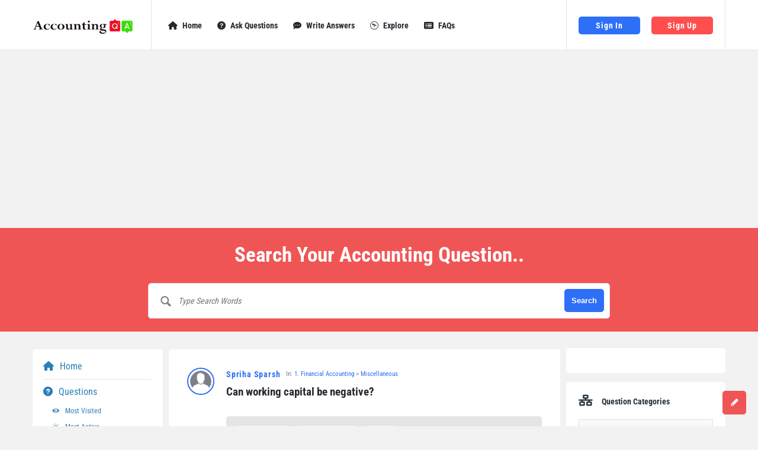

--- FILE ---
content_type: text/html; charset=UTF-8
request_url: https://www.accountingqa.com/topic-financial-accounting/miscellaneous/can-working-capital-be-negative/
body_size: 29072
content:
<!DOCTYPE html>
<html lang="en-US" class="light-skin no-svg">
<head>
	<meta charset="UTF-8">
	<link rel="profile" href="http://gmpg.org/xfn/11">
	<link rel="pingback" href="https://www.accountingqa.com/xmlrpc.php">
	<meta name="viewport" content="width=device-width, initial-scale=1, maximum-scale=1">
	<meta http-equiv="X-UA-Compatible" content="ie=edge">
	<meta name="generator" content="Discy Child 1.7">
	<title>Can working capital be negative? &#8211; AccountingQA</title>
<meta name='robots' content='max-image-preview:large' />
	<style>img:is([sizes="auto" i],[sizes^="auto," i]){contain-intrinsic-size:3000px 1500px}</style>
	<link rel='dns-prefetch' href='//cdn.jsdelivr.net' />
<link rel='dns-prefetch' href='//www.google.com' />
<link rel='dns-prefetch' href='//fonts.googleapis.com' />
<link rel="alternate" type="application/rss+xml" title="AccountingQA &raquo; Feed" href="https://www.accountingqa.com/feed/" />
<link rel="alternate" type="application/rss+xml" title="AccountingQA &raquo; Comments Feed" href="https://www.accountingqa.com/comments/feed/" />
<link rel="alternate" type="application/rss+xml" title="AccountingQA &raquo; Can working capital be negative? Comments Feed" href="https://www.accountingqa.com/topic-financial-accounting/miscellaneous//can-working-capital-be-negative/feed/" />
<script type="text/javascript">
/* <![CDATA[ */
window._wpemojiSettings = {"baseUrl":"https:\/\/s.w.org\/images\/core\/emoji\/16.0.1\/72x72\/","ext":".png","svgUrl":"https:\/\/s.w.org\/images\/core\/emoji\/16.0.1\/svg\/","svgExt":".svg","source":{"concatemoji":"https:\/\/www.accountingqa.com\/wp-includes\/js\/wp-emoji-release.min.js?ver=6.8.3"}};
/*! This file is auto-generated */
!function(s,n){var o,i,e;function c(e){try{var t={supportTests:e,timestamp:(new Date).valueOf()};sessionStorage.setItem(o,JSON.stringify(t))}catch(e){}}function p(e,t,n){e.clearRect(0,0,e.canvas.width,e.canvas.height),e.fillText(t,0,0);var t=new Uint32Array(e.getImageData(0,0,e.canvas.width,e.canvas.height).data),a=(e.clearRect(0,0,e.canvas.width,e.canvas.height),e.fillText(n,0,0),new Uint32Array(e.getImageData(0,0,e.canvas.width,e.canvas.height).data));return t.every(function(e,t){return e===a[t]})}function u(e,t){e.clearRect(0,0,e.canvas.width,e.canvas.height),e.fillText(t,0,0);for(var n=e.getImageData(16,16,1,1),a=0;a<n.data.length;a++)if(0!==n.data[a])return!1;return!0}function f(e,t,n,a){switch(t){case"flag":return n(e,"\ud83c\udff3\ufe0f\u200d\u26a7\ufe0f","\ud83c\udff3\ufe0f\u200b\u26a7\ufe0f")?!1:!n(e,"\ud83c\udde8\ud83c\uddf6","\ud83c\udde8\u200b\ud83c\uddf6")&&!n(e,"\ud83c\udff4\udb40\udc67\udb40\udc62\udb40\udc65\udb40\udc6e\udb40\udc67\udb40\udc7f","\ud83c\udff4\u200b\udb40\udc67\u200b\udb40\udc62\u200b\udb40\udc65\u200b\udb40\udc6e\u200b\udb40\udc67\u200b\udb40\udc7f");case"emoji":return!a(e,"\ud83e\udedf")}return!1}function g(e,t,n,a){var r="undefined"!=typeof WorkerGlobalScope&&self instanceof WorkerGlobalScope?new OffscreenCanvas(300,150):s.createElement("canvas"),o=r.getContext("2d",{willReadFrequently:!0}),i=(o.textBaseline="top",o.font="600 32px Arial",{});return e.forEach(function(e){i[e]=t(o,e,n,a)}),i}function t(e){var t=s.createElement("script");t.src=e,t.defer=!0,s.head.appendChild(t)}"undefined"!=typeof Promise&&(o="wpEmojiSettingsSupports",i=["flag","emoji"],n.supports={everything:!0,everythingExceptFlag:!0},e=new Promise(function(e){s.addEventListener("DOMContentLoaded",e,{once:!0})}),new Promise(function(t){var n=function(){try{var e=JSON.parse(sessionStorage.getItem(o));if("object"==typeof e&&"number"==typeof e.timestamp&&(new Date).valueOf()<e.timestamp+604800&&"object"==typeof e.supportTests)return e.supportTests}catch(e){}return null}();if(!n){if("undefined"!=typeof Worker&&"undefined"!=typeof OffscreenCanvas&&"undefined"!=typeof URL&&URL.createObjectURL&&"undefined"!=typeof Blob)try{var e="postMessage("+g.toString()+"("+[JSON.stringify(i),f.toString(),p.toString(),u.toString()].join(",")+"));",a=new Blob([e],{type:"text/javascript"}),r=new Worker(URL.createObjectURL(a),{name:"wpTestEmojiSupports"});return void(r.onmessage=function(e){c(n=e.data),r.terminate(),t(n)})}catch(e){}c(n=g(i,f,p,u))}t(n)}).then(function(e){for(var t in e)n.supports[t]=e[t],n.supports.everything=n.supports.everything&&n.supports[t],"flag"!==t&&(n.supports.everythingExceptFlag=n.supports.everythingExceptFlag&&n.supports[t]);n.supports.everythingExceptFlag=n.supports.everythingExceptFlag&&!n.supports.flag,n.DOMReady=!1,n.readyCallback=function(){n.DOMReady=!0}}).then(function(){return e}).then(function(){var e;n.supports.everything||(n.readyCallback(),(e=n.source||{}).concatemoji?t(e.concatemoji):e.wpemoji&&e.twemoji&&(t(e.twemoji),t(e.wpemoji)))}))}((window,document),window._wpemojiSettings);
/* ]]> */
</script>

<style id='wp-emoji-styles-inline-css' type='text/css'>img.wp-smiley,img.emoji{display:inline!important;border:none!important;box-shadow:none!important;height:1em!important;width:1em!important;margin:0 0.07em!important;vertical-align:-0.1em!important;background:none!important;padding:0!important}</style>
<link data-optimized="1" rel='stylesheet' id='wp-block-library-css' href='https://www.accountingqa.com/wp-content/litespeed/css/4b8ed8f629ae97344306992cbf800dfa.css?ver=463eb' type='text/css' media='all' />
<style id='classic-theme-styles-inline-css' type='text/css'>
/*! This file is auto-generated */
.wp-block-button__link{color:#fff;background-color:#32373c;border-radius:9999px;box-shadow:none;text-decoration:none;padding:calc(.667em + 2px) calc(1.333em + 2px);font-size:1.125em}.wp-block-file__button{background:#32373c;color:#fff;text-decoration:none}</style>
<style id='filebird-block-filebird-gallery-style-inline-css' type='text/css'>ul.filebird-block-filebird-gallery{margin:auto!important;padding:0!important;width:100%}ul.filebird-block-filebird-gallery.layout-grid{display:grid;grid-gap:20px;align-items:stretch;grid-template-columns:repeat(var(--columns),1fr);justify-items:stretch}ul.filebird-block-filebird-gallery.layout-grid li img{border:1px solid #ccc;box-shadow:2px 2px 6px 0 rgb(0 0 0 / .3);height:100%;max-width:100%;-o-object-fit:cover;object-fit:cover;width:100%}ul.filebird-block-filebird-gallery.layout-masonry{-moz-column-count:var(--columns);-moz-column-gap:var(--space);column-gap:var(--space);-moz-column-width:var(--min-width);columns:var(--min-width) var(--columns);display:block;overflow:auto}ul.filebird-block-filebird-gallery.layout-masonry li{margin-bottom:var(--space)}ul.filebird-block-filebird-gallery li{list-style:none}ul.filebird-block-filebird-gallery li figure{height:100%;margin:0;padding:0;position:relative;width:100%}ul.filebird-block-filebird-gallery li figure figcaption{background:linear-gradient(0deg,rgb(0 0 0 / .7),rgb(0 0 0 / .3) 70%,transparent);bottom:0;box-sizing:border-box;color:#fff;font-size:.8em;margin:0;max-height:100%;overflow:auto;padding:3em .77em .7em;position:absolute;text-align:center;width:100%;z-index:2}ul.filebird-block-filebird-gallery li figure figcaption a{color:inherit}</style>
<style id='global-styles-inline-css' type='text/css'>:root{--wp--preset--aspect-ratio--square:1;--wp--preset--aspect-ratio--4-3:4/3;--wp--preset--aspect-ratio--3-4:3/4;--wp--preset--aspect-ratio--3-2:3/2;--wp--preset--aspect-ratio--2-3:2/3;--wp--preset--aspect-ratio--16-9:16/9;--wp--preset--aspect-ratio--9-16:9/16;--wp--preset--color--black:#000000;--wp--preset--color--cyan-bluish-gray:#abb8c3;--wp--preset--color--white:#ffffff;--wp--preset--color--pale-pink:#f78da7;--wp--preset--color--vivid-red:#cf2e2e;--wp--preset--color--luminous-vivid-orange:#ff6900;--wp--preset--color--luminous-vivid-amber:#fcb900;--wp--preset--color--light-green-cyan:#7bdcb5;--wp--preset--color--vivid-green-cyan:#00d084;--wp--preset--color--pale-cyan-blue:#8ed1fc;--wp--preset--color--vivid-cyan-blue:#0693e3;--wp--preset--color--vivid-purple:#9b51e0;--wp--preset--gradient--vivid-cyan-blue-to-vivid-purple:linear-gradient(135deg,rgba(6,147,227,1) 0%,rgb(155,81,224) 100%);--wp--preset--gradient--light-green-cyan-to-vivid-green-cyan:linear-gradient(135deg,rgb(122,220,180) 0%,rgb(0,208,130) 100%);--wp--preset--gradient--luminous-vivid-amber-to-luminous-vivid-orange:linear-gradient(135deg,rgba(252,185,0,1) 0%,rgba(255,105,0,1) 100%);--wp--preset--gradient--luminous-vivid-orange-to-vivid-red:linear-gradient(135deg,rgba(255,105,0,1) 0%,rgb(207,46,46) 100%);--wp--preset--gradient--very-light-gray-to-cyan-bluish-gray:linear-gradient(135deg,rgb(238,238,238) 0%,rgb(169,184,195) 100%);--wp--preset--gradient--cool-to-warm-spectrum:linear-gradient(135deg,rgb(74,234,220) 0%,rgb(151,120,209) 20%,rgb(207,42,186) 40%,rgb(238,44,130) 60%,rgb(251,105,98) 80%,rgb(254,248,76) 100%);--wp--preset--gradient--blush-light-purple:linear-gradient(135deg,rgb(255,206,236) 0%,rgb(152,150,240) 100%);--wp--preset--gradient--blush-bordeaux:linear-gradient(135deg,rgb(254,205,165) 0%,rgb(254,45,45) 50%,rgb(107,0,62) 100%);--wp--preset--gradient--luminous-dusk:linear-gradient(135deg,rgb(255,203,112) 0%,rgb(199,81,192) 50%,rgb(65,88,208) 100%);--wp--preset--gradient--pale-ocean:linear-gradient(135deg,rgb(255,245,203) 0%,rgb(182,227,212) 50%,rgb(51,167,181) 100%);--wp--preset--gradient--electric-grass:linear-gradient(135deg,rgb(202,248,128) 0%,rgb(113,206,126) 100%);--wp--preset--gradient--midnight:linear-gradient(135deg,rgb(2,3,129) 0%,rgb(40,116,252) 100%);--wp--preset--font-size--small:13px;--wp--preset--font-size--medium:20px;--wp--preset--font-size--large:36px;--wp--preset--font-size--x-large:42px;--wp--preset--spacing--20:0.44rem;--wp--preset--spacing--30:0.67rem;--wp--preset--spacing--40:1rem;--wp--preset--spacing--50:1.5rem;--wp--preset--spacing--60:2.25rem;--wp--preset--spacing--70:3.38rem;--wp--preset--spacing--80:5.06rem;--wp--preset--shadow--natural:6px 6px 9px rgba(0, 0, 0, 0.2);--wp--preset--shadow--deep:12px 12px 50px rgba(0, 0, 0, 0.4);--wp--preset--shadow--sharp:6px 6px 0px rgba(0, 0, 0, 0.2);--wp--preset--shadow--outlined:6px 6px 0px -3px rgba(255, 255, 255, 1), 6px 6px rgba(0, 0, 0, 1);--wp--preset--shadow--crisp:6px 6px 0px rgba(0, 0, 0, 1)}:where(.is-layout-flex){gap:.5em}:where(.is-layout-grid){gap:.5em}body .is-layout-flex{display:flex}.is-layout-flex{flex-wrap:wrap;align-items:center}.is-layout-flex>:is(*,div){margin:0}body .is-layout-grid{display:grid}.is-layout-grid>:is(*,div){margin:0}:where(.wp-block-columns.is-layout-flex){gap:2em}:where(.wp-block-columns.is-layout-grid){gap:2em}:where(.wp-block-post-template.is-layout-flex){gap:1.25em}:where(.wp-block-post-template.is-layout-grid){gap:1.25em}.has-black-color{color:var(--wp--preset--color--black)!important}.has-cyan-bluish-gray-color{color:var(--wp--preset--color--cyan-bluish-gray)!important}.has-white-color{color:var(--wp--preset--color--white)!important}.has-pale-pink-color{color:var(--wp--preset--color--pale-pink)!important}.has-vivid-red-color{color:var(--wp--preset--color--vivid-red)!important}.has-luminous-vivid-orange-color{color:var(--wp--preset--color--luminous-vivid-orange)!important}.has-luminous-vivid-amber-color{color:var(--wp--preset--color--luminous-vivid-amber)!important}.has-light-green-cyan-color{color:var(--wp--preset--color--light-green-cyan)!important}.has-vivid-green-cyan-color{color:var(--wp--preset--color--vivid-green-cyan)!important}.has-pale-cyan-blue-color{color:var(--wp--preset--color--pale-cyan-blue)!important}.has-vivid-cyan-blue-color{color:var(--wp--preset--color--vivid-cyan-blue)!important}.has-vivid-purple-color{color:var(--wp--preset--color--vivid-purple)!important}.has-black-background-color{background-color:var(--wp--preset--color--black)!important}.has-cyan-bluish-gray-background-color{background-color:var(--wp--preset--color--cyan-bluish-gray)!important}.has-white-background-color{background-color:var(--wp--preset--color--white)!important}.has-pale-pink-background-color{background-color:var(--wp--preset--color--pale-pink)!important}.has-vivid-red-background-color{background-color:var(--wp--preset--color--vivid-red)!important}.has-luminous-vivid-orange-background-color{background-color:var(--wp--preset--color--luminous-vivid-orange)!important}.has-luminous-vivid-amber-background-color{background-color:var(--wp--preset--color--luminous-vivid-amber)!important}.has-light-green-cyan-background-color{background-color:var(--wp--preset--color--light-green-cyan)!important}.has-vivid-green-cyan-background-color{background-color:var(--wp--preset--color--vivid-green-cyan)!important}.has-pale-cyan-blue-background-color{background-color:var(--wp--preset--color--pale-cyan-blue)!important}.has-vivid-cyan-blue-background-color{background-color:var(--wp--preset--color--vivid-cyan-blue)!important}.has-vivid-purple-background-color{background-color:var(--wp--preset--color--vivid-purple)!important}.has-black-border-color{border-color:var(--wp--preset--color--black)!important}.has-cyan-bluish-gray-border-color{border-color:var(--wp--preset--color--cyan-bluish-gray)!important}.has-white-border-color{border-color:var(--wp--preset--color--white)!important}.has-pale-pink-border-color{border-color:var(--wp--preset--color--pale-pink)!important}.has-vivid-red-border-color{border-color:var(--wp--preset--color--vivid-red)!important}.has-luminous-vivid-orange-border-color{border-color:var(--wp--preset--color--luminous-vivid-orange)!important}.has-luminous-vivid-amber-border-color{border-color:var(--wp--preset--color--luminous-vivid-amber)!important}.has-light-green-cyan-border-color{border-color:var(--wp--preset--color--light-green-cyan)!important}.has-vivid-green-cyan-border-color{border-color:var(--wp--preset--color--vivid-green-cyan)!important}.has-pale-cyan-blue-border-color{border-color:var(--wp--preset--color--pale-cyan-blue)!important}.has-vivid-cyan-blue-border-color{border-color:var(--wp--preset--color--vivid-cyan-blue)!important}.has-vivid-purple-border-color{border-color:var(--wp--preset--color--vivid-purple)!important}.has-vivid-cyan-blue-to-vivid-purple-gradient-background{background:var(--wp--preset--gradient--vivid-cyan-blue-to-vivid-purple)!important}.has-light-green-cyan-to-vivid-green-cyan-gradient-background{background:var(--wp--preset--gradient--light-green-cyan-to-vivid-green-cyan)!important}.has-luminous-vivid-amber-to-luminous-vivid-orange-gradient-background{background:var(--wp--preset--gradient--luminous-vivid-amber-to-luminous-vivid-orange)!important}.has-luminous-vivid-orange-to-vivid-red-gradient-background{background:var(--wp--preset--gradient--luminous-vivid-orange-to-vivid-red)!important}.has-very-light-gray-to-cyan-bluish-gray-gradient-background{background:var(--wp--preset--gradient--very-light-gray-to-cyan-bluish-gray)!important}.has-cool-to-warm-spectrum-gradient-background{background:var(--wp--preset--gradient--cool-to-warm-spectrum)!important}.has-blush-light-purple-gradient-background{background:var(--wp--preset--gradient--blush-light-purple)!important}.has-blush-bordeaux-gradient-background{background:var(--wp--preset--gradient--blush-bordeaux)!important}.has-luminous-dusk-gradient-background{background:var(--wp--preset--gradient--luminous-dusk)!important}.has-pale-ocean-gradient-background{background:var(--wp--preset--gradient--pale-ocean)!important}.has-electric-grass-gradient-background{background:var(--wp--preset--gradient--electric-grass)!important}.has-midnight-gradient-background{background:var(--wp--preset--gradient--midnight)!important}.has-small-font-size{font-size:var(--wp--preset--font-size--small)!important}.has-medium-font-size{font-size:var(--wp--preset--font-size--medium)!important}.has-large-font-size{font-size:var(--wp--preset--font-size--large)!important}.has-x-large-font-size{font-size:var(--wp--preset--font-size--x-large)!important}:where(.wp-block-post-template.is-layout-flex){gap:1.25em}:where(.wp-block-post-template.is-layout-grid){gap:1.25em}:where(.wp-block-columns.is-layout-flex){gap:2em}:where(.wp-block-columns.is-layout-grid){gap:2em}:root :where(.wp-block-pullquote){font-size:1.5em;line-height:1.6}</style>
<link data-optimized="1" rel='stylesheet' id='select2-css-css' href='https://www.accountingqa.com/wp-content/litespeed/css/b72859b3ecf5a89333da0fc59a7c125a.css?ver=c125a' type='text/css' media='all' />
<link data-optimized="1" rel='stylesheet' id='wpqa-custom-css-css' href='https://www.accountingqa.com/wp-content/litespeed/css/8f0a593fdc2d272919edaebf11ab004f.css?ver=df33e' type='text/css' media='all' />
<link data-optimized="1" rel='stylesheet' id='contact-form-7-css' href='https://www.accountingqa.com/wp-content/litespeed/css/d586c4d45abcc7363843347deff34a31.css?ver=97fa7' type='text/css' media='all' />
<link data-optimized="1" rel='stylesheet' id='discy-entypo-css' href='https://www.accountingqa.com/wp-content/litespeed/css/fe3c22119ea8219d97ff3cb9d95a9d5d.css?ver=a8550' type='text/css' media='all' />
<link data-optimized="1" rel='stylesheet' id='prettyPhoto-css' href='https://www.accountingqa.com/wp-content/litespeed/css/ff9ca470b5f0352ee0f77ba7edb3367d.css?ver=93c97' type='text/css' media='all' />
<link data-optimized="1" rel='stylesheet' id='discy-font-awesome-css' href='https://www.accountingqa.com/wp-content/litespeed/css/46562ee7a603d6666c2592874d4f58ad.css?ver=57528' type='text/css' media='all' />
<link data-optimized="1" rel='stylesheet' id='discy-main-style-css' href='https://www.accountingqa.com/wp-content/litespeed/css/826a809d9ad6b3c96e530bc948b6ee21.css?ver=6ee21' type='text/css' media='all' />
<link data-optimized="1" rel='stylesheet' id='discy-fonts-css' href='https://www.accountingqa.com/wp-content/litespeed/css/154ed8ac4a4486913fad820aebf7d7de.css?ver=7d7de' type='text/css' media='all' />
<link data-optimized="1" rel='stylesheet' id='discy-basic-css-css' href='https://www.accountingqa.com/wp-content/litespeed/css/20e41b531766d2dfb5e319fda1e61a22.css?ver=6875f' type='text/css' media='all' />
<link data-optimized="1" rel='stylesheet' id='discy-main-css-css' href='https://www.accountingqa.com/wp-content/litespeed/css/03d8dc37c24981d6f1840d361725383b.css?ver=0c2e9' type='text/css' media='all' />
<link data-optimized="1" rel='stylesheet' id='discy-vars-css-css' href='https://www.accountingqa.com/wp-content/litespeed/css/7039239d33a914a8c204557f290447ad.css?ver=ee91e' type='text/css' media='all' />
<link data-optimized="1" rel='stylesheet' id='discy-boxed-css-css' href='https://www.accountingqa.com/wp-content/litespeed/css/74ea1a0146e499e196446b331fdaf089.css?ver=c7e73' type='text/css' media='all' />
<link data-optimized="1" rel='stylesheet' id='discy-responsive-css' href='https://www.accountingqa.com/wp-content/litespeed/css/742151c85311605d05bb906148e2bd3d.css?ver=af4bd' type='text/css' media='all' />
<link data-optimized="1" rel='stylesheet' id='discy-dark-css-css' href='https://www.accountingqa.com/wp-content/litespeed/css/fb74f5251d603c67557cca5bb986caae.css?ver=e68d8' type='text/css' media='all' />
<link data-optimized="1" rel='stylesheet' id='discy-custom-css-css' href='https://www.accountingqa.com/wp-content/litespeed/css/a9c51eb6c100300e8c2d24cf72c582d6.css?ver=23521' type='text/css' media='all' />
<style id='discy-custom-css-inline-css' type='text/css'>::-moz-selection{background:#2d6ff7}::selection{background:#2d6ff7}.background-color,.breadcrumbs.breadcrumbs_2.breadcrumbs-colored,.button-default,.button-default-2:hover,.go-up,.widget_calendar tbody a,.widget_calendar caption,.tagcloud a:hover,.wp-block-tag-cloud a:hover,.submit-1:hover,.widget_search .search-submit:hover,.user-area .social-ul li a,.pagination .page-numbers.current,.page-navigation-before a:hover,.load-more a:hover,input[type="submit"]:not(.button-default):not(.button-primary):hover,.post-pagination>span,.post-pagination>span:hover,.post-img-lightbox:hover i,.pop-header,.fileinputs:hover span,a.meta-answer:hover,.question-navigation a:hover,.progressbar-percent,.button-default-3:hover,.move-poll-li,li.li-follow-question,.user_follow_yes,.user_block_yes,.social-ul li a:hover,.user-follow-profile a,.cat-sections:before,.stats-inner li:before,.cat-sections:before,.ui-datepicker-header,.ui-datepicker-current-day,.wpqa-following .user-follower>ul>li.user-following h4 i,.wpqa-followers .user-follower>ul>li.user-followers h4 i,.header-colored .header,.footer-light .social-ul li a,.header-simple .header .button-sign-up,.call-action-unlogged.call-action-colored,.button-default.slider-button-style_2:hover,.slider-inner .button-default.slider-button-style_3:hover,.slider-wrap .owl-controls .owl-buttons>div:hover,.slider-ask-form:hover input[type="submit"],.panel-image-opacity,.panel-image-content .button-default:hover,.cover-cat-span,.cat-section-icon,.feed-title i,.slider-feed-wrap .slider-owl .owl-controls .owl-buttons>div:hover,.group-item .group_avatar img,.group-item .group_avatar .group_img,.group_cover .group_cover_content .group_cover_content_first img,.content_group_item_header img,.content_group_item_embed a img,.comment_item img,.author_group_cover,.author_group__content ul li a:hover,.mobile-bar-apps-colored .mobile-bar-content,.select2-container--default .select2-results__option--highlighted.select2-results__option--selectable,.notifications-count{background-color:#2d6ff7}.color,.color.activate-link,a:hover,.user-login-click>ul li a:hover,.nav_menu>ul li a:hover,.nav_menu>div>ul li a:hover,.nav_menu>div>div>ul li a:hover,.user-notifications>div>a:hover,.user-notifications>ul li a,.user-notifications>div>a:hover,.user-notifications>ul li a,.post-meta a,.post-author,.post-title a:hover,.logo-name:hover,.user-area .user-content>.user-inner h4>a,.commentlist li.comment .comment-body .comment-text .comment-author a,.commentlist ul.comment-reply li a:hover,.commentlist li .comment-text a,.post-content-text a,blockquote cite,.category-description>h4,.category-description>a,.pop-footer a,.question-poll,.active-favorite a i,.question-link-list li a:hover,.question-link-list li a:hover i,.poll-num span,.progressbar-title span,.bottom-footer a,.user-questions>div>i,.referral-completed>div>i,.user-data ul li a:hover,.user-notifications div ul li span.question-title a:hover,.widget-posts .user-notifications>div>ul li div h3 a:hover,.related-widget .user-notifications>div>ul li div h3 a:hover,.widget-posts .user-notifications>div>ul li a:hover,.related-widget .user-notifications>div>ul li a:hover,.widget-title-tabs .tabs li a:hover,.about-text a,.footer .about-text a,.answers-tabs-inner li a:hover,.mobile-aside li a:hover,.stats-text,.wpqa-following .user-follower>ul>li.user-following h4,.wpqa-followers .user-follower>ul>li.user-followers h4,.nav_menu ul li.current_page_item>a,.nav_menu ul li.current-menu-item>a,.nav_menu ul li.active-tab>a,.nav_menu ul li.current_page_item>a,.article-question .question-share .post-share>ul li a:hover,.ask-box-question:hover,.ask-box-question:hover i,.wpqa-login-already a,.cat_follow_done .button-default-4.follow-cat-button,.button-default-4.follow-cat-button:hover,.question-content-text a,.discoura nav.nav ul li a:hover,.discoura nav.nav ul li:hover a,.discoura nav.nav ul li.current_page_item a,.discoura nav.nav ul li.current-menu-item a,nav.nav ul li.wpqa-notifications-nav ul li a,nav.nav .wpqa-notifications-nav ul li li a:hover,nav.nav ul li.current_page_item.wpqa-notifications-nav li a,nav.nav ul li.current-menu-item.wpqa-notifications-nav li a,.group-item .group_statistics a:hover,.group-item .group_statistics div:hover,.footer.footer-light .related-widget .user-notifications>div>ul li div h3 a:hover,.user-notifications>div>ul li a,.dark-skin .nav_menu>div>ul li.current-menu-item>a,.dark-skin .nav_menu>div>ul li li.current-menu-item>a,.dark-skin .nav_menu>div>ul li li>a:hover,.dark-skin .wpqa_checkbox_span a,.dark-skin .pop-footer-subscriptions-2 a{color:#2d6ff7}.loader_html,.submit-1:hover,.widget_search .search-submit:hover,.author-image-span,.badge-span,input[type="submit"]:not(.button-default):not(.button-primary):hover,blockquote,.question-poll,.loader_2,.loader_3,.question-navigation a:hover,li.li-follow-question,.user_follow.user_follow_yes,.user-follow-profile .user_block_yes .small_loader,.user_follow_3.user_block_yes .small_loader,.user-follow-profile .user_follow_yes .small_loader,.user_follow_3.user_block_yes .small_loader,.tagcloud a:hover,.wp-block-tag-cloud a:hover,.pagination .page-numbers.current,.wpqa_poll_image img.wpqa_poll_image_select,.wpqa-delete-image>span,.cat_follow_done .button-default-4.follow-cat-button,.button-default-4.follow-cat-button:hover,.slider-feed-wrap .slider-owl .owl-controls .owl-buttons>div:hover,.discoura nav.nav ul li a:hover,.discoura nav.nav ul li:hover a,.discoura nav.nav ul li.current_page_item a,.discoura nav.nav ul li.current-menu-item a,.user_follow_3.user_follow_yes .small_loader,.user_follow_3.user_block_yes .small_loader{border-color:#2d6ff7}.call-action-unlogged,.dark-skin .call-action-unlogged{background-image:url(https://www.accountingqa.com/wp-content/themes/discy/images/action.png);filter:progid:DXImageTransform.Microsoft.AlphaImageLoader(src="https://www.accountingqa.com/wp-content/themes/discy/images/action.png",sizingMethod="scale");-ms-filter:"progid:DXImageTransform.Microsoft.AlphaImageLoader(src='https://www.accountingqa.com/wp-content/themes/discy/images/action.png',sizingMethod='scale')";background-size:cover}.slider-wrap,.slider-inner{min-height:175px}.slider-item-1 .slider-inner,.dark-skin .slider-item-1 .slider-inner{background-color:#f05555}.slider-item-1 .slider-opacity{background-color:#f05555;-ms-filter:"progid:DXImageTransform.Microsoft.Alpha(Opacity=esc_attr($opacity))";filter:alpha(opacity=esc_attr($opacity));-moz-opacity:.4;-khtml-opacity:.4;opacity:.4}body,p{font-size:16px;color:#515151}a{color:#2980b9}h1{font-size:22px;font-weight:700}h2{font-size:18px;font-weight:700}h3{font-size:16px;font-weight:700}h4{font-size:14px;font-weight:700}@media (min-width:1330px){.discy-custom-width .the-main-container,.discy-custom-width .main_center .the-main-inner,.discy-custom-width .main_center .hide-main-inner,.discy-custom-width .main_center main.all-main-wrap,.discy-custom-width .main_right main.all-main-wrap,.discy-custom-width .main_full main.all-main-wrap,.discy-custom-width .main_full .the-main-inner,.discy-custom-width .main_full .hide-main-inner,.discy-custom-width .main_left main.all-main-wrap{width:1300px}.discy-custom-width main.all-main-wrap,.discy-custom-width .menu_left .the-main-inner,.discy-custom-width .menu_left .hide-main-inner{width:1100px}.discy-custom-width .the-main-inner,.discy-custom-width .hide-main-inner{width:821px}.discy-custom-width .left-header{width:1020px}.discy-custom-width .mid-header{width:815px}.discy-custom-width .main_sidebar .hide-main-inner,.discy-custom-width .main_right .hide-main-inner,.discy-custom-width .main_right .the-main-inner,.discy-custom-width .main_left .the-main-inner,.discy-custom-width .main_left .hide-main-inner,.discy-custom-width .main_left .hide-main-inner{width:1021px}.discy-custom-width.discy-left-sidebar .menu_sidebar main.all-main-wrap,.discy-custom-width.discy-left-sidebar .menu_left .the-main-inner,.discy-custom-width.discy-left-sidebar .menu_left .hide-main-inner,.discy-custom-width.discy-left-sidebar .menu_left main.all-main-wrap{width:1070px}.discy-custom-width.discy-left-sidebar .menu_sidebar .the-main-inner,.discy-custom-width.discy-left-sidebar .menu_sidebar .hide-main-inner,.discy-custom-width.discy-left-sidebar .menu_left .hide-main-inner{width:791px}.discy-custom-width.discy-left-sidebar .menu_sidebar .mid-header,.discy-custom-width.discy-left-sidebar .menu_left .mid-header{width:785px}}h1,h2,h3,h4,h5,h6,.post-title,.post-title-2,.post-title-3,.widget-posts .user-notifications>div>ul li div h3,.related-widget .user-notifications>div>ul li div h3,.widget-posts .user-notifications>div>ul li div h3 a,.related-widget .user-notifications>div>ul li div h3 a,.accordion .accordion-title,.button-sign-in,.button-sign-up,nav.nav ul li,.menu-tabs>ul>li>a,.nav_menu>ul li a,.nav_menu>div>ul li a,.nav_menu>div>div>ul li a,.question-content-text,.widget-title,.widgettitle,.user-not-normal .user-area .user-content>.user-inner h4,.about-text,.widget li,.credits,.post-content-text,.button-default,.button-default-2,.button-default-3,a.meta-answer,.load-more a,.post-read-more,.question-read-less,.edit-link,.delete-link,.pop-footer,.post-contact form .form-input span,.pagination-wrap .no-comments,.user-follow-profile,.user-area .user-content>.user-inner p,.user-area .bio_editor,.category-description>p,.social-ul li .user_follow_3 a,.social-ul li.ban-unban-user a,.social-ul li.block-unblock-user a,.social-ul li a.block_message,.answers-tabs .section-title,.answers-tabs-inner li,.mobile-menu,.mobile-aside li a,.vote_result,.stats-value,.user-stats>ul>li>div>div span,.cat-sections a,.commentlist li.comment .comment-body .comment-text .comment-author a,.point-div span,.ed_button.poll_results,.ed_button.poll_polls,.comment-respond>.section-title,.fileinputs span,.no-results p,.post-author,.related-post .section-title,.navigation-content a,.alert-message,.wpqa-open-click,.question-author-un,.call-action-unlogged p,.panel-image-inner p{font-family:"Roboto Condensed"}body,.section-title,textarea,input[type="text"],input[type="password"],input[type="datetime"],input[type="datetime-local"],input[type="date"],input[type="month"],input[type="time"],input[type="week"],input[type="number"],input[type="email"],input[type="url"],input[type="search"],input[type="tel"],input[type="color"],.post-meta,.article-question .post-meta,.article-question .footer-meta li,.badge-span,.widget .user-notifications>div>ul li a,.widget .user-notifications>ul li a,.users-widget .user-section-small .user-data ul li,.user-notifications>div>ul li span.notifications-date,.user-notifications>ul li span.notifications-date,.tagcloud a,.wp-block-tag-cloud a,.wpqa_form label,.wpqa_form .lost-password,.post-contact form p,.post-contact form .form-input,.follow-count,.progressbar-title span,.poll-num span,.social-followers,.notifications-number,.widget .widget-wrap .stats-inner li .stats-text,.breadcrumbs,.points-section ul li p,.progressbar-title,.poll-num,.badges-section ul li p{font-family:"Roboto Condensed"}</style>
<link data-optimized="1" rel='stylesheet' id='discy-child-theme-css' href='https://www.accountingqa.com/wp-content/litespeed/css/83f8ddfa3e2cc7991c751af1458f4a70.css?ver=f4a70' type='text/css' media='all' />
<script type="text/javascript">
            window._nslDOMReady = (function () {
                const executedCallbacks = new Set();
            
                return function (callback) {
                    /**
                    * Third parties might dispatch DOMContentLoaded events, so we need to ensure that we only run our callback once!
                    */
                    if (executedCallbacks.has(callback)) return;
            
                    const wrappedCallback = function () {
                        if (executedCallbacks.has(callback)) return;
                        executedCallbacks.add(callback);
                        callback();
                    };
            
                    if (document.readyState === "complete" || document.readyState === "interactive") {
                        wrappedCallback();
                    } else {
                        document.addEventListener("DOMContentLoaded", wrappedCallback);
                    }
                };
            })();
        </script><script type="text/javascript" src="https://www.accountingqa.com/wp-includes/js/jquery/jquery.min.js?ver=3.7.1" id="jquery-core-js"></script>
<script type="text/javascript" src="https://www.accountingqa.com/wp-includes/js/jquery/jquery-migrate.min.js?ver=3.4.1" id="jquery-migrate-js"></script>
<script type="text/javascript" src="https://cdn.jsdelivr.net/npm/select2@4.1.0-rc.0/dist/js/select2.min.js?ver=4.1.0-rc.0" id="select2-js-js"></script>
<link rel="https://api.w.org/" href="https://www.accountingqa.com/wp-json/" /><link rel="alternate" title="JSON" type="application/json" href="https://www.accountingqa.com/wp-json/wp/v2/question/1816" /><link rel="EditURI" type="application/rsd+xml" title="RSD" href="https://www.accountingqa.com/xmlrpc.php?rsd" />
<meta name="generator" content="WordPress 6.8.3" />
<link rel="canonical" href="https://www.accountingqa.com/topic-financial-accounting/miscellaneous//can-working-capital-be-negative/" />
<link rel='shortlink' href='https://www.accountingqa.com/?p=1816' />
<link rel="alternate" title="oEmbed (JSON)" type="application/json+oembed" href="https://www.accountingqa.com/wp-json/oembed/1.0/embed?url=https%3A%2F%2Fwww.accountingqa.com%2Ftopic-financial-accounting%2Fmiscellaneous%2F%2Fcan-working-capital-be-negative%2F" />
<link rel="alternate" title="oEmbed (XML)" type="text/xml+oembed" href="https://www.accountingqa.com/wp-json/oembed/1.0/embed?url=https%3A%2F%2Fwww.accountingqa.com%2Ftopic-financial-accounting%2Fmiscellaneous%2F%2Fcan-working-capital-be-negative%2F&#038;format=xml" />
<meta property="og:site_name" content="AccountingQA">
<meta property="og:type" content="website">
<meta property="og:title" content="Can working capital be negative?">
<meta name="twitter:title" content="Can working capital be negative?">
<meta property="og:url" content="https://www.accountingqa.com/topic-financial-accounting/miscellaneous//can-working-capital-be-negative/">
<script async src="https://pagead2.googlesyndication.com/pagead/js/adsbygoogle.js?client=ca-pub-4693816604062691"
     crossorigin="anonymous"></script><link rel="shortcut icon" href="https://www.accountingqa.com/wp-content/uploads/2021/05/3.png" type="image/x-icon">
<link rel="apple-touch-icon-precomposed" href="https://www.accountingqa.com/wp-content/uploads/2021/05/3.png">
<meta name="theme-color" content="#2980b9">
			<meta name="msapplication-navbutton-color" content="#2980b9">
			<meta name="apple-mobile-web-app-capable" content="yes">
			<meta name="apple-mobile-web-app-status-bar-style" content="black-translucent">		<style type="text/css" id="wp-custom-css">nav.nav ul li a:hover,nav.nav ul li:hover>a,nav.nav ul li.current_page_item a,nav.nav ul li.current-menu-item a{background-color:#2980b9}.white,.go-up,.ask-button,.ask-button:hover,nav.nav ul li a,.header-search button i,.user-login div,.user-login-click>i,.notifications-number,.user-notifications-seen>i,.user-notifications-2>div>ul li span,.user-notifications-2>div>ul li a:hover,.post-share ul li a,.footer .widget-title,.widget_calendar caption,.widget_calendar #wp-calendar thead,.widget_calendar #wp-calendar thead,.widget_calendar #wp-calendar thead th,.tagcloud a:hover,.footer .tagcloud a,.styled-select::before,input[type="submit"]:not(.button-default):not(.button-primary):hover,.submit-1:hover,.widget_search .search-submit:hover,.footer .widget_search .search-submit,.logo-name,.badge-span,.pagination .page-numbers.current,.pagination .page-numbers:hover,.post-pagination>*:hover,.post-pagination>span,.post-img-lightbox:hover i,.post-img .owl-controls .owl-buttons>div:hover,.slider-wrap .owl-controls .owl-buttons>div:hover,.slider-feed-wrap .slider-owl .owl-controls .owl-buttons>div:hover,.accordion .accordion-title i,.panel-pop>i,.pop-header,.pop-footer,.pop-footer a:hover,.page-section .post-title-2>i,.fileinputs span,nav.nav ul li a:hover,nav.nav ul li:hover>a,.question-stats span,.question-navigation a:hover,.poll_1>h3 i,.poll_2>h3 i,.bottom-footer a:hover,li.li-follow-question a,li.li-follow-question a i,.user-follower>ul>li h4 i,.follow_email:hover a,.send_message_icon:hover a,.user_follow:hover a,.user_follow_yes a,.widget-statistics ul li i,.footer .user-area .user-content>.user-inner h4>a:hover,.footer .stats-value,.footer .stats-comments .stats-text,.footer .related-widget .user-notifications>div>ul li div h3 a,.footer .widget-posts .user-notifications>div>ul li div h3 a,.footer .user-notifications div ul li span.question-title a,.footer .user-notifications>div>ul li a:hover,.footer .widget_search input,.footer .subscribe-widget form input[type="text"],.referral-invitation input[type="text"],.footer textarea,.footer input[type="text"],.footer input[type="password"],.footer input[type="datetime"],.footer input[type="datetime-local"],.footer input[type="date"],.footer input[type="month"],.footer input[type="time"],.footer input[type="week"],.footer input[type="number"],.footer input[type="email"],.footer input[type="url"],.footer input[type="search"],.footer input[type="tel"],.footer input[type="color"],.footer .wpqa_form p i,.footer .the-title-div i,.footer .wpqa_form .wpqa_category i,.footer .taglist .input:before,.footer .wpqa_form .fileinputs i,.footer .wpqa_textarea_p i,.footer .wpqa_checkbox input[type="checkbox"]:checked::before,.footer .wpqa_radio input[type="radio"]:checked::before,.footer .widget-title-tabs .tabs li.current a,.social-ul li a:hover,nav.nav ul li.current_page_item a,nav.nav ul li.current-menu-item a,.footer .about-text a:hover,.mobile-menu,.dark-mobile-menu.mobile-aside li a,.dark-mobile-menu .mobile-arrows,.dark-mobile-menu .mobile-aside-close,.ui-datepicker-title,.footer-login,.footer-login a,.login-text-col h2,.login-text-col h2 a,.login-text-col p,.login-text-col p a,.sign-in-lock,.tipsy,.question-sticky-ribbon div,.header-colored .user-notifications>i,.header-colored .user-click-open.user-login-click>i,.header-colored .header-search input[type="search"],.footer-light .social-ul li a,.call-action-dark.call-action-unlogged h3,.call-action-colored.call-action-unlogged h3,.header-light nav.nav ul>li ul li a,.slider-colmun .slider-colmun-h,.slider-colmun p,.slider-inner .pop-footer a,.button-default.slider-button-style_2:hover,.slider-inner .button-default.slider-button-style_3:hover,.slider-form form input[type="submit"],.header-colored nav.nav ul li.flexMenu-viewMore>a:hover,.header-colored nav.nav ul li.flexMenu-viewMore:hover>a,.wpqa-cover-content .user-area .user-content>.user-inner h4>a,.wpqa-cover-content .user-content .profile-credential,.panel-image-inner h3,.panel-image-inner p,span.verified_user,.wpqa-cat-cover .post-share>span,.wpqa-cover-content .cat-cover-left h1,.wpqa-cover-content .cat-cover-left h2,.wpqa-cover-content .cat-cover-left p,.cover-cat-span,.cat-section-icon,.feed-title i,.cat-section-cover,.referral-cover-inner,.pop-login-subscriptions p,.breadcrumbs-dark h1,.breadcrumbs-dark a,.breadcrumbs-dark .crumbs>span,.breadcrumbs-colored h1,.breadcrumbs-colored a,.breadcrumbs-colored .crumbs>span{color:#FFF}textarea,input[type="text"],input[type="password"],input[type="datetime"],input[type="datetime-local"],input[type="date"],input[type="month"],input[type="time"],input[type="week"],input[type="number"],input[type="email"],input[type="url"],input[type="search"],input[type="tel"],input[type="color"],.button-default,.button-default-2,.button-default-3,.user-login-click>i,.notifications-number,.go-up,.ask-button,.load-more a,.post-share ul li a,.tagcloud a,.styled-select,.widget select,.styled-select::before,input[type="submit"]:not(.button-default):not(.button-primary),.submit-1,.widget_search .search-submit,.pagination .page-numbers,.post-pagination>*,.page-navigation-before a,.post-img-lightbox i,.post-img .owl-controls .owl-buttons>div,.slider-wrap .owl-controls .owl-buttons>div,.slider-feed-wrap .slider-owl .owl-controls .owl-buttons>div,.alert-message,.accordion .accordion-title i,.panel-pop-content,.pop-border-radius,.wpqa_error,.wpqa_success,.wpqa_checkbox input[type="checkbox"],.wpqa_radio input[type="radio"],.page-section .post-title-2>i,.fakefile button,.fileinputs span,.profile-setting,.points-section ul .point-section,.tag-sections,.cat-sections,.badges-section ul li,nav.nav ul li a,.question-poll,.footer-meta li,a.meta-answer,.question-footer,.question-stats span,.question-navigation a,.poll-area,.poll_1>h3 i,.poll_2>h3 i,.del-item-li,.move-poll-li,.user-stats>ul>li>div,.referral-stats>ul>li>div,.user-follower>ul>li h4 i,.user-follower>ul>li>div,.user-not-normal .user-area,.author-image-pop,.author-image-pop-2,.widget-statistics li a,.widget-statistics ul li i,.flexMenu-popup,.stats-inner li,.post-contact form div.wpcf7-response-output,.post-contact form span.wpcf7-not-valid-tip,.user-columns-data,.user-follow-profile a,.mobile-menu-click,.nav_menu.nav_menu_2>ul,.nav_menu.nav_menu_2>div>ul,.nav_menu.nav_menu_3>ul>li,.nav_menu.nav_menu_3>div>ul>li,.widget-post-image,div.search-results,.wpqa-cover-buttons,.wpqa-delete-image>span,.cover-cat-span,.cat-section-icon,.cat-sections-follow,.cat-follow-button,.follow-cat-button.button-default-4,.feed-title i,.referral-cover-background,.cover-opacity,.wpqa-stripe-payment,#wpqa-share .referral-invitation input[type="text"],.cover_loader,.widget-post-image.group_avatar,.discy-boxed .nav_menu_sidebar{-moz-border-radius:2px;-webkit-border-radius:2px;border-radius:5px}.comment-edited{display:none}.button-default:hover,.button-default-2,.load-more a,.styled-select::before,.user-login-click>i,.page-navigation-before a,.progressbar-percent.poll-result,.user-follow-profile .user_follow_yes a:hover{background-color:#ff4e4e}.searchform.main-search-form input[type="submit"]:not(.button-default):not(.button-primary),.question-navigation a{background-color:#2d6ff7;border-color:#2d6ff7;color:#FFF}.comment-meta .comment-date{display:none}div.nav_menu,.breadcrumbs,.inner-sidebar .widget,.discy-boxed .article-post:not(.post-with-columns),.discy-boxed .question-articles .article-post:not(.post-with-columns){border-radius:5px}.widget.questions_categories-widget .widget-title>i:before{content:"\f6ff";font-family:"Font Awesome 5 Free";font-weight:600}.widget.widget_tag_cloud .widget-title>i:before{content:"\f02b";font-family:"Font Awesome 5 Free";font-weight:600}.widget.widget-profile-strength .widget-title>i:before{content:"\f2c2";font-family:"Font Awesome 5 Free";font-weight:600}.widget.users-widget .widget-title>i:before{content:"\f118";font-family:"Font Awesome 5 Free";font-weight:600}.question-vote li a{font-size:15px}</style>
		<style id="yellow-pencil">.question-articles .hentry .meta-answer-a{background-image:none;background-color:#2d6ff7}.question-articles .hentry .meta-answer-a:hover{background-color:#6c9bf8}.sidebar .tagcloud a{background-color:#2d6ff7;color:#fff}.sidebar .tagcloud a:hover{background-color:#81a8fa}.badges-section ul .badge-span{border-top-left-radius:5px;border-top-right-radius:5px;border-bottom-left-radius:5px;border-bottom-right-radius:5px}.article-header .question-header .badge-span{border-top-left-radius:5px;border-top-right-radius:5px;border-bottom-left-radius:5px;border-bottom-right-radius:5px}.user-section-small .user-area-small .badge-span{border-top-left-radius:5px;border-top-right-radius:5px;border-bottom-left-radius:5px;border-bottom-right-radius:5px}.comment-meta .comment-author .badge-span{border-top-left-radius:5px;border-top-right-radius:5px;border-bottom-left-radius:5px;border-bottom-right-radius:5px}.nav_menu .widget .search-submit{background-color:#2d6ff7!important;color:#fff!important;border-color:#fff0!important}.question-articles .hentry footer{background-color:#e5e5e5}.question-articles .tagcloud a{background-color:#2980b9;color:#fff}.user-section-small_grid .user-area-small_grid .badge-span{border-top-left-radius:5px;border-top-right-radius:5px;border-bottom-left-radius:5px;border-bottom-right-radius:5px}.commentlist .author .profile-credential{font-weight:550;font-size:11px;color:#5c4033;font-style:italic}</style></head>
<body class="wp-singular question-template-default single single-question postid-1816 wp-theme-discy wp-child-theme-discy-child-theme non-logged-in discy-not-admin page-no-breadcrumbs single_page single_page_no main_for_all active-lightbox discy-boxed discy-boxed-1 discy-custom-width discy-left-sidebar" itemscope itemtype="https://schema.org/QAPage">
	<div class="background-cover"></div>
		<div class="put-wrap-pop">
					</div>
						<div class="panel-pop panel-pop-not-login" id="wpqa-report">
					<i class="icon-cancel"></i>
					<div class="panel-pop-content">
						<p class="question_report">Please briefly explain why you feel this question should be reported.</p>
						<p class="wpqa_hide answer_report">Please briefly explain why you feel this answer should be reported.</p>
						<p class="wpqa_hide user_report">Please briefly explain why you feel this user should be reported.</p>
						<form class="wpqa_form submit-report" method="post">
							<div class="wpqa_error"></div>
							<div class="wpqa_success"></div>
							<div class="form-inputs clearfix">
								<p class="login-text">
									<label for="explain-reported">Explain<span class="required">*</span></label>
									<textarea cols="58" rows="8" class="form-control" id="explain-reported" name="explain"></textarea>
									<i class="icon-pencil"></i>
								</p>
							</div>
							<p class="form-submit mb-0">
								<span class="load_span"><span class="loader_2"></span></span>
								<input type="hidden" id="wpqa_report_nonce" name="wpqa_report_nonce" value="e86b436a03" />									<input type="submit" value="Report" class="button-default button-hide-click">
															</p>
							<input type="hidden" name="form_type" value="wpqa-report">
							<input type="hidden" name="post_id" value="1816">
						</form>
					</div><!-- End panel-pop-content -->
				</div><!-- End wpqa-report -->
			
<div id="wrap" class="wrap-not-login fixed-enabled">
	<div class="hidden-header header-no-search header-light mobile_bar_active">
				<header class="header" itemscope="" itemtype="https://schema.org/WPHeader">
			<div class="the-main-container header-container">
				<div class="mobile-menu">
					<div class="mobile-menu-click" data-menu="mobile-menu-main">
						<i class="icon-menu"></i>
					</div>
				</div><!-- End mobile-menu -->
								<div class="right-header float_r">
												<a title="Sign In" class="sign-in-lock mob-sign-in" href="https://www.accountingqa.com/log-in/" data-toggle="modal"><i class="icon-lock"></i></a>
						<a class="button-default button-sign-in" href="https://www.accountingqa.com/log-in/" data-toggle="modal">Sign In</a><a class="button-default-2 button-sign-up" href="https://www.accountingqa.com/sign-up/">Sign Up</a>									</div><!-- End right-header -->
				<div class="left-header float_l">
					<h2 class="screen-reader-text site_logo">AccountingQA</h2>
					    <a class="logo float_l logo-img" href="https://www.accountingqa.com/" title="AccountingQA">
    	            <img data-lazyloaded="1" src="[data-uri]" title="AccountingQA" height="1205" width="2560" class="default_screen" alt="AccountingQA Logo" data-src="https://www.accountingqa.com/wp-content/uploads/2021/05/final--scaled.jpg"><noscript><img title="AccountingQA" height="1205" width="2560" class="default_screen" alt="AccountingQA Logo" src="https://www.accountingqa.com/wp-content/uploads/2021/05/final--scaled.jpg"></noscript>
                    <img data-lazyloaded="1" src="[data-uri]" title="AccountingQA" height="1205" width="2560" class="retina_screen" alt="AccountingQA Logo" data-src="https://www.accountingqa.com/wp-content/uploads/2021/05/final--scaled.jpg"><noscript><img title="AccountingQA" height="1205" width="2560" class="retina_screen" alt="AccountingQA Logo" src="https://www.accountingqa.com/wp-content/uploads/2021/05/final--scaled.jpg"></noscript>
            </a>
					<div class="mid-header float_l">
							<nav class="nav float_l" itemscope="" itemtype="https://schema.org/SiteNavigationElement">
		<h3 class="screen-reader-text">AccountingQA Navigation</h3>
		<ul id="menu-header-login" class="menu"><li id="menu-item-195" class="menu-item menu-item-type-post_type menu-item-object-page menu-item-home menu-item-195"><a class=""  href="https://www.accountingqa.com/"><i class="fas fa-home"></i>Home</a></li>
<li id="menu-item-375" class="menu-item menu-item-type-custom menu-item-object-custom menu-item-375"><a class=""  href="https://www.accountingqa.com/add-question/"><i class="fas fa-question-circle"></i>Ask Questions</a></li>
<li id="menu-item-377" class="menu-item menu-item-type-custom menu-item-object-custom menu-item-377"><a class=""  href="https://www.accountingqa.com/?show=no-answers"><i class="fas fa-comment-dots"></i>Write Answers</a></li>
<li id="menu-item-395" class="menu-item menu-item-type-custom menu-item-object-custom menu-item-395"><a class=""  href="https://www.accountingqa.com/explore/"><i class="fab fa-wpexplorer"></i>Explore</a></li>
<li id="menu-item-882" class="menu-item menu-item-type-post_type menu-item-object-page menu-item-882"><a class=""  href="https://www.accountingqa.com/forum-rules-faqs/"><i class="fas fa-list-alt"></i>FAQs</a></li>
</ul>	</nav><!-- End nav -->
					</div><!-- End mid-header -->
				</div><!-- End left-header -->
			</div><!-- End the-main-container -->
		</header><!-- End header -->
			<div class="mobile-bar main-mobile-bar">
		<div class="the-main-container">
			<div class="mobile-bar-content">
				<div class="the-main-container">
					<div class="mobile-bar-search">
						<a href="https://www.accountingqa.com/search/"><i class="icon-search"></i>Search</a>
													<form role="search" method="get" class="searchform main-search-form" action="https://www.accountingqa.com/search/">
								<i class="icon-left-open"></i>
								<input type="search" class='live-search' autocomplete='off' name="search" value="Hit enter to search" onfocus="if(this.value=='Hit enter to search')this.value='';" onblur="if(this.value=='')this.value='Hit enter to search';">
																	<div class="loader_2 search_loader"></div>
									<div class="search-results results-empty"></div>
																<input type="hidden" name="search_type" class="search_type" value="questions">
							</form>
											</div>
					<div class="mobile-bar-ask">
													<a target="_self" class="wpqa-question " href="https://www.accountingqa.com/add-question/"><i class="icon-help-circled"></i>Ask A Question</a>
											</div>
				</div><!-- End the-main-container -->
			</div><!-- End mobile-bar-content -->
		</div><!-- End the-main-container -->
	</div><!-- End mobile-bar -->
	</div><!-- End hidden-header -->
	<aside class="mobile-aside mobile-menu-main mobile-menu-wrap gray-mobile-menu" data-menu="mobile-menu-main">
	<h3 class="screen-reader-text">Mobile menu</h3>
	<div class="mobile-aside-inner">
		<div class="mobile-aside-inner-inner">
			<a href="#" class="mobile-aside-close"><i class="icon-cancel"></i><span class="screen-reader-text">Close</span></a>
			<div class="mobile-menu-top mobile--top">
				<div class="widget widget_ask">
											<a href="https://www.accountingqa.com/add-question/" class="button-default wpqa-question">Ask a Question</a>
									</div>
			</div><!-- End mobile-menu-top -->
										<div class="mobile-menu-left">
								<ul id="nav_menu" class="menu"><li id="menu-item-204" class="menu-item menu-item-type-post_type menu-item-object-page menu-item-home menu-item-204"><a class=""  href="https://www.accountingqa.com/"><i class="fas fa-home"></i>Home</a></li>
<li id="menu-item-167" class="nav_menu_open menu-item menu-item-type-custom menu-item-object-custom menu-item-has-children menu-item-167"><a class=""  href="https://www.accountingqa.com/questions/"><i class="fas fa-question-circle"></i>Questions</a>
<ul class="sub-menu">
	<li id="menu-item-170" class="menu-item menu-item-type-custom menu-item-object-custom menu-item-170"><a class=""  href="https://www.accountingqa.com/?show=most-visited"><i class="icon-eye"></i>Most Visited</a></li>
	<li id="menu-item-171" class="menu-item menu-item-type-custom menu-item-object-custom menu-item-171"><a class=""  href="https://www.accountingqa.com/?show=most-answered"><i class="icon-light-up"></i>Most Active</a></li>
	<li id="menu-item-169" class="menu-item menu-item-type-custom menu-item-object-custom menu-item-169"><a class=""  href="https://www.accountingqa.com/?show=most-voted"><i class="icon-chart-area"></i>Trending</a></li>
	<li id="menu-item-168" class="menu-item menu-item-type-custom menu-item-object-custom menu-item-168"><a class=""  href="https://www.accountingqa.com/?show=recent-questions"><i class="icon-hourglass"></i>Recent</a></li>
</ul>
</li>
<li id="menu-item-216" class="menu-item menu-item-type-post_type menu-item-object-page menu-item-has-children menu-item-216"><a class=""  href="https://www.accountingqa.com/questions-feed/"><i class="fas fa-plus"></i>Follow</a>
<ul class="sub-menu">
	<li id="menu-item-841" class="menu-item menu-item-type-post_type menu-item-object-page menu-item-841"><a class=""  href="https://www.accountingqa.com/communities/"><i class="icon-docs"></i>Categories</a></li>
	<li id="menu-item-207" class="menu-item menu-item-type-post_type menu-item-object-page menu-item-207"><a class=""  href="https://www.accountingqa.com/users/"><i class="icon-users"></i>Users</a></li>
	<li id="menu-item-206" class="menu-item menu-item-type-post_type menu-item-object-page menu-item-206"><a class=""  href="https://www.accountingqa.com/tags/"><i class="icon-tag"></i>Tags</a></li>
</ul>
</li>
<li id="menu-item-866" class="menu-item menu-item-type-custom menu-item-object-custom menu-item-866"><a class=""  href="https://www.accountingqa.com/?show=no-answers"><i class="fas fa-comment-dots"></i>Write an Answer</a></li>
<li id="menu-item-839" class="menu-item menu-item-type-post_type menu-item-object-page menu-item-839"><a class=""  href="https://www.accountingqa.com/badges/"><i class="fas fa-award"></i>Badges & Points</a></li>
<li id="menu-item-838" class="menu-item menu-item-type-custom menu-item-object-custom menu-item-838"><a class=""  href="https://www.accountingqa.com/add-category/"><i class="fas fa-paper-plane"></i>Request New Category</a></li>
<li id="menu-item-883" class="menu-item menu-item-type-custom menu-item-object-custom menu-item-883"><a class=""  target="_blank" href="https://www.accountingqa.com/contact-us/"><i class="fas fa-smile"></i>Send a Suggestion</a></li>
</ul>							</div><!-- End mobile-menu-left -->
										<div class="mobile--top post-search">
					<form role="search" method="get" class="searchform main-search-form" action="https://www.accountingqa.com/search/">
						<div class="row row-warp">
							<div class="col col10">
								<input type="search" class='live-search' autocomplete='off' name="search" value="Hit enter to search" onfocus="if(this.value=='Hit enter to search')this.value='';" onblur="if(this.value=='')this.value='Hit enter to search';">
																	<div class="loader_2 search_loader"></div>
									<div class="search-results results-empty"></div>
																<input type="hidden" name="search_type" class="search_type" value="questions">
							</div><!-- End col6 -->
							<div class="wpqa_form col col2">
								<input type="submit" class="button-default" value="Search">
							</div><!-- End col6 -->
						</div><!-- End row -->
					</form>
				</div>
					</div><!-- End mobile-aside-inner-inner -->
	</div><!-- End mobile-aside-inner -->
</aside><!-- End mobile-aside -->				<div class="slider-wrap">
					<ul>
													<li id="slider-item-1" class="slider-item slider-item-1">
								<div class="slider-inner slider-inner-center">
									<div class="slider-opacity"></div>
									<div class="the-main-container">
										<div class="slider-content">
											<div class="row row-warp">
												<div class="slider-colmun slider-block col8 slider-colmun-3">
													<div>
														<h2 class='slider-colmun-h slider-block-h'>Search Your Accounting Question..</h2>													</div>
																												<div class="slider-form">
																<form role="search" class="searchform main-search-form" method="get" action="https://www.accountingqa.com/search/">
																	<i class="icon-search"></i>
																	<input type="search" class='live-search live-search-icon' autocomplete='off' placeholder="Type Search Words" name="search" value="">
																																			<div class="loader_2 search_loader"></div>
																		<div class="search-results results-empty"></div>
																																		<input type="hidden" name="search_type" class="search_type" value="questions">
																	<input type="submit" value="Search">
																</form>
															</div><!-- End slider-form -->
																										</div>
																							</div>
										</div><!-- End slider-content -->
									</div><!-- End the-main-container -->
								</div><!-- End slider-inner -->
							</li><!-- End slider-item -->
											</ul><!-- End slider-owl -->
				</div><!-- End slider-wrap -->
				<div class="main-content">
		<div class="discy-inner-content menu_sidebar">
						<div class="the-main-container the-wrap-container">
				<main class="all-main-wrap discy-site-content float_l">
					<div class="the-main-inner float_l">
												<div class="clearfix"></div>		<div class="post-articles question-articles">
						<div class="activate-post-stats page-visits-post" data-id="1816"></div>
				<article id="post-1816" class="article-question article-post question clearfix single-question question-with-comments answer-question-not-jquery question-vote-image discoura-not-credential question-type-normal post-1816 type-question status-publish hentry question-category-financial-accounting question-category-miscellaneous" itemprop="mainEntity" itemscope itemtype="https://schema.org/Question">
						<div class="single-inner-content">
				<div class="question-inner">
											<div class="question-image-vote question-image-not-vote">
							<div class="author-image author__avatar author-image-42"><a href="https://www.accountingqa.com/profile/spriha/"><span class="author-image-span"><img data-lazyloaded="1" src="[data-uri]" class='avatar avatar-42 photo' alt='Spriha Sparsh' title='Spriha Sparsh' width='42' height='42' data-srcset='https://www.accountingqa.com/wp-content/themes/discy/images/default-image-42x42.png 1x, https://www.accountingqa.com/wp-content/themes/discy/images/default-image-84x84.png 2x' data-src='https://www.accountingqa.com/wp-content/themes/discy/images/default-image-42x42.png'><noscript><img class='avatar avatar-42 photo' alt='Spriha Sparsh' title='Spriha Sparsh' width='42' height='42' srcset='https://www.accountingqa.com/wp-content/themes/discy/images/default-image-42x42.png 1x, https://www.accountingqa.com/wp-content/themes/discy/images/default-image-84x84.png 2x' src='https://www.accountingqa.com/wp-content/themes/discy/images/default-image-42x42.png'></noscript></span></a><div class="author-image-pop-2 member-card" data-user="61"><div class="author-pop-loader"><div class="loader_2"></div></div></div></div>						</div><!-- End question-image-vote -->
										<div class="question-content question-content-first question-third-image">
												<header class="article-header">
														<div class="question-header">
								<span itemprop="author" itemscope itemtype="http://schema.org/Person"><a class="post-author" itemprop="url" href="https://www.accountingqa.com/profile/spriha/"><span itemprop="name">Spriha Sparsh</span></a></span>									<div class="post-meta">
										<span class="byline"><span class="post-cat">In: <a href="https://www.accountingqa.com/topics/financial-accounting/" rel="tag">1. Financial Accounting</a> > <a href="https://www.accountingqa.com/topics/financial-accounting/miscellaneous/" rel="tag">Miscellaneous</a></span></span>									</div>
															</div>
						</header>
													<div>
								<h1 class="post-title"><span itemprop="name">Can working capital be negative?</span></h1>							</div>
												</div><!-- End question-content-first -->
											<div class="question-not-mobile question-image-vote question-vote-sticky question-image-not-vote">
							<div class="question-sticky-stop">
															</div><!-- End question-sticky -->
						</div><!-- End question-image-vote -->
										<div class="question-content question-content-second question-third-image">
													<div class="wpqa_error"></div>
							<div class="wpqa_success"></div>
													<div class="post-wrap-content">
																<div class="question-content-text">
									<div class='all_single_post_content'>												<div class="content-text discy_hide" itemprop="text">
													Can working capital be negative?												</div>
												
												<div class="clearfix"></div>
		<div class="question-custom-links"></div></div><!-- End all_single_post_content -->								</div>
															</div>
														<footer class="question-footer">
																	<ul class="footer-meta">
																					<li class="best-answer-meta"><a href="https://www.accountingqa.com/topic-financial-accounting/miscellaneous//can-working-capital-be-negative/#comments"><i class="icon-comment"></i><span itemprop='answerCount' class='number discy_hide'>1</span> <span class='question-span'>1 Answer</span></a></li>
																					<li class="question-followers question-followers-no-link">
																										<a href="https://www.accountingqa.com/log-in/" class="login-panel" title="Follow the question">
																										<i class="icon-users"></i>
												<span class='question-follow-count'>0</span> <span class='question-span'>Followers</span>													</a>
																							</li>
																						<li class="question-favorites question-favorites-no-link">
												<div class="small_loader loader_2"></div>
																									<a href="https://www.accountingqa.com/log-in/" class="login-panel" title="Add this question to favorites">
																								<i class="icon-star"></i>
												<span>0</span>
												</a>											</li>
																			</ul>
																</footer>
											</div><!-- End question-content-second -->
					<div class="clearfix"></div>
				</div><!-- End question-inner -->
										<div class="question-bottom">
										<div class="post-share">
				<span><i class="icon-share"></i><span>Share</span></span>
				<ul class="social-icons list-unstyled mb-0 d-flex align-items-center">
												<li class="share-linkedin">
								<a target="_blank" href="http://www.linkedin.com/shareArticle?mini=true&amp;url=https://www.accountingqa.com/topic-financial-accounting/miscellaneous//can-working-capital-be-negative/&amp;title=Can+working+capital+be+negative%3F">
									<i class="icon-linkedin"></i><span></span>
								</a>
							</li>
													<li class="share-facebook">
								<a target="_blank" href="http://www.facebook.com/sharer.php?u=https://www.accountingqa.com/topic-financial-accounting/miscellaneous//can-working-capital-be-negative/&amp;t=Can+working+capital+be+negative%3F">
									<i class="icon-facebook"></i><span><span>Facebook</span></span>
								</a>
							</li>
													<li class="share-whatsapp">
								<a target="_blank" href="https://api.whatsapp.com/send?text=Can+working+capital+be+negative%3F - https://www.accountingqa.com/topic-financial-accounting/miscellaneous//can-working-capital-be-negative/">
									<i class="fab fa-whatsapp"></i><span></span>
								</a>
							</li>
													<li class="share-twitter">
								<a target="_blank" href="http://twitter.com/share?text=Can+working+capital+be+negative%3F&amp;url=https://www.accountingqa.com/topic-financial-accounting/miscellaneous//can-working-capital-be-negative/">
									<i class="icon-twitter"></i><span></span>
								</a>
							</li>
										</ul>
			</div><!-- End post-share -->
		<ul class="question-link-list"></ul>							<div class="clearfix"></div>
						</div><!-- End question-bottom -->
								</div><!-- End single-inner-content -->
							<div class="question-adv-comments question-comments-before question-has-comments question-has-tabs">
					<div id="respond"><div class="alert-message warning"><i class="icon-flag"></i><p>You must login to add an answer.</p></div><form class="wpqa_form login-form wpqa_login" method="post">
				
				<div class="wpqa_error_desktop"><div class="wpqa_error"></div></div>
				
				<div class="form-inputs clearfix">
					<p class="login-text">
						<label for="username_867">Username or email<span class="required">*</span></label>
						<input id="username_867" class="required-item form-control" autocomplete="username" type="text" name="log" value="">
						<i class="icon-user"></i>
					</p>
					<p class="login-password">
						<label for="password_867">Password<span class="required">*</span></label>
						<input id="password_867" class="required-item form-control" autocomplete="current-password" type="password" name="pwd">
						<i class="icon-lock-open"></i>
					</p><div class='wpqa_captcha_question'><div class='wpqa_captcha_p wpqa_captcha_p_google'><label for='wpqa_captcha_867'>Captcha<span class='required'>*</span></label><div class='g-recaptcha' data-sitekey='6LcpjYYaAAAAAHge1iUhwI95NGEXC4e3l0qooXgc'></div><br></div></div>
					
				</div>
				
				<div class="d-flex align-items-center justify-content-between mb-4">
					<div class="wpqa_checkbox_p rememberme normal_label d-flex align-items-center mb-1">
						<label class="mb-0"><span class="wpqa_checkbox"><input type="checkbox" name="rememberme" value="forever" checked="checked"></span> <span class="wpqa_checkbox_span">Remember Me!</span></label>
					</div>
					
					<a href="https://www.accountingqa.com/lost-password/" class="font-weight-bold color-dark mb-1 lost-password">Forgot Password?</a>
				</div>

				<div class="clearfix"></div>
				<div class="wpqa_error_mobile"><div class="wpqa_error"></div></div>

				<p class="form-submit login-submit d-flex align-items-center justify-content-between mb-0">
					<span class="load_span"><span class="loader_2"></span></span>
					<input type="submit" value="Login" class="button-default login-submit">
				</p>
				
				<input type="hidden" name="redirect_to" value="https://www.accountingqa.com/topic-financial-accounting/miscellaneous/can-working-capital-be-negative/">
				<input type="hidden" name="form_type" value="wpqa-login">
				<input type="hidden" name="action" value="wpqa_ajax_login_process">
				
			</form><div class="pop-footer pop-footer-comments">Need An Account, <a href="https://www.accountingqa.com/sign-up/" class="signup-panel">Sign Up Here</a></div></div>	<div id="comments" class="post-section answers-section-tabs">
		<div class="post-inner">
									<div class="answers-tabs">
										<h3 class="section-title"><span>1 Answer</h3>
											<div class="answers-tabs-inner">
							<ul>
																		<li class='active-tab'><a href="/topic-financial-accounting/miscellaneous/can-working-capital-be-negative/?show=votes#comments">Voted</a></li>
																			<li><a href="/topic-financial-accounting/miscellaneous/can-working-capital-be-negative/?show=recent#comments">Recent</a></li>
																</ul>
						</div><!-- End answers-tabs-inner -->
						<div class="clearfix"></div>
					</div><!-- End answers-tabs -->
									<ol class="commentlist clearfix">
					    
			<li class="aalan"><div class="clearfix"></div><script async src="https://pagead2.googlesyndication.com/pagead/js/adsbygoogle.js?client=ca-pub-4693816604062691"
     crossorigin="anonymous"></script>
<ins class="adsbygoogle"
     style="display:block"
     data-ad-format="fluid"
     data-ad-layout-key="-fb+5w+4e-db+86"
     data-ad-client="ca-pub-4693816604062691"
     data-ad-slot="6492351223"></ins>
<script>
     (adsbygoogle = window.adsbygoogle || []).push({});
</script><div class="clearfix"></div></li><!-- End aalan -->			<li class="comment byuser comment-author-radhika even thread-even depth-1 comment-show-replies not-activate-gender comment " itemscope itemtype="https://schema.org/Answer" itemprop="suggestedAnswer" id="li-comment-281">
				<div id="comment-281" class="comment-body clearfix">
										<div class="comment-text">
						<div class="d-flex align-items-center header-of-comment">
							<div class="author-image author__avatar author-image-42"><a href="https://www.accountingqa.com/profile/radhika/"><span class="author-image-span"><img data-lazyloaded="1" src="[data-uri]" class='avatar avatar-42 rounded-circle photo' alt='' title='' width='42' height='42' data-srcset='https://www.accountingqa.com/wp-content/themes/discy/images/default-image-42x42.png 1x, https://www.accountingqa.com/wp-content/themes/discy/images/default-image-84x84.png 2x' data-src='https://www.accountingqa.com/wp-content/themes/discy/images/default-image-42x42.png'><noscript><img class='avatar avatar-42 rounded-circle photo' alt='' title='' width='42' height='42' srcset='https://www.accountingqa.com/wp-content/themes/discy/images/default-image-42x42.png 1x, https://www.accountingqa.com/wp-content/themes/discy/images/default-image-84x84.png 2x' src='https://www.accountingqa.com/wp-content/themes/discy/images/default-image-42x42.png'></noscript></span></a><div class="author-image-pop-2 member-card" data-user="71"><div class="author-pop-loader"><div class="loader_2"></div></div></div></div>							<div class="author clearfix">
																<div class="comment-meta">
									<div class="comment-author">
										<span itemprop="author" itemscope itemtype="http://schema.org/Person">												<a itemprop="url" href="https://www.accountingqa.com/profile/radhika/">
											<span itemprop="name">Radhika</span>												</a>
											</span>									</div>
																			<a href="https://www.accountingqa.com/topic-financial-accounting/miscellaneous//can-working-capital-be-negative/#comment-281" class="comment-date" itemprop='url'>
											<span class="wpqa_hide" itemprop="dateCreated" datetime="2021-11-18T06:56:13+00:00">2021-11-18T06:56:13+00:00</span>Added an answer on November 18, 2021 at 6:56 am										</a>
																	</div><!-- End comment-meta -->
							</div><!-- End author -->
						</div><!-- End header-of-comment -->
						<div class="text">
															<em class="comment-edited">
									This answer was edited.								</em>
							
							<div itemprop='text'>
								<p><strong>Working Capital is the capital used in the daily operations of the business.</strong> <strong>It is calculated as the difference between current assets and current liabilities.</strong> Gross working capital means current assets and net working capital means the difference between current assets and current liabilities.</p>
<p>Working Capital indicates the short-term liquidity of its business. It means the ability of a company to meet its daily requirements through short-term financing.</p>
<p>Working Capital can be;</p>
<ul>
<li>Positive</li>
<li>Zero, or</li>
<li>Negative</li>
</ul>
<p>Positive or negative working capital follows a simple rule of math. If current assets are more than current liabilities, working capital is positive and if <strong>current assets are less than current liabilities, working capital is negative.</strong> When current assets are equal to current liabilities, working capital is zero.</p>
<p>Negative<strong> working capital for a short period</strong> means that the company has made a big payment to its vendors, or a significant increase in the creditor&#8217;s account because of credit purchases.</p>
<p>However, <strong>if working capital is negative for a longer period</strong> it indicates that the company is struggling with its operating requirements or that it has to finance its daily operations through long-term borrowings.</p>
<p><strong>The current ratio for a company is calculated as:  </strong></p>
<p><strong>Current Assets divided by Current Liabilities.</strong></p>
<p>Working Capital and Current Ratio are interrelated. If the Current Ratio is more than 1, it means current assets exceed current liabilities and Working Capital is positive. However,<strong> if the Current Ratio is less than 1, it means current liabilities exceed current assets and Working Capital is negative.</strong></p>
<p><strong>For example-</strong></p>
<p>If Current Assets are Rs 50,000 and Current Liabilities are Rs 70,000 then</p>
<p>Working Capital= Current Assets &#8211; Current Liabilities</p>
<p>WC           =        Rs 70,000   &#8211;     Rs 50,000</p>
<p>WC           =                   Rs. 20,000</p>
<p>Current Ratio = Current Assets / Current Liabilities</p>
<p>CR        =         Rs.50,000/ Rs. 70,000</p>
<p>CR        =                           0.71&lt; 1</p>
<p>&nbsp;</p>
							</div>
							<div class="clearfix"></div>
														<div class="clearfix"></div>
														<div class="wpqa_error"></div>
							<div class="comment-footer-bottom">
										<ul class="question-vote answer-vote answer-vote-dislike">
			<li><a href="#" data-type="comment" data-vote-type="up" class="wpqa_vote comment_vote_up vote_not_user" title="Like"><i class="far fa-thumbs-up"></i></a></li>
			<li class="vote_result" itemprop="upvoteCount">0</li>
			<li class="li_loader"><span class="loader_3 fa-spin"></span></li>
							<li class="dislike_answers"><a href="#" data-type="comment" data-vote-type="down" class="wpqa_vote comment_vote_down vote_not_user" title="Dislike"><i class="far fa-thumbs-down"></i></a></li>
					</ul>
									<ul class="comment-reply comment-reply-main">
																			<li class="comment-share question-share question-share-2">
											<i class="icon-share"></i>
											<span>Share</span>
														<div class="post-share">
				<span><i class="icon-share"></i><span>Share</span></span>
				<ul class="social-icons list-unstyled mb-0 d-flex align-items-center">
												<li class="share-facebook">
								<a target="_blank" href="http://www.facebook.com/sharer.php?u=https://www.accountingqa.com/topic-financial-accounting/miscellaneous//can-working-capital-be-negative/#comment-281&amp;t=Working+Capital+is+the+capital+used+in+the+daily+operations+of+the+business.+It+is+calculated+as+the+difference+between+current+assets+and+current+liabilities.">
									<i class="icon-facebook"></i><span>Share on <span>Facebook</span></span>
								</a>
							</li>
													<li class="share-twitter">
								<a target="_blank" href="http://twitter.com/share?text=Working+Capital+is+the+capital+used+in+the+daily+operations+of+the+business.+It+is+calculated+as+the+difference+between+current+assets+and+current+liabilities.&amp;url=https://www.accountingqa.com/topic-financial-accounting/miscellaneous//can-working-capital-be-negative/#comment-281">
									<i class="icon-twitter"></i><span>Share on Twitter</span>
								</a>
							</li>
													<li class="share-linkedin">
								<a target="_blank" href="http://www.linkedin.com/shareArticle?mini=true&amp;url=https://www.accountingqa.com/topic-financial-accounting/miscellaneous//can-working-capital-be-negative/#comment-281&amp;title=Working+Capital+is+the+capital+used+in+the+daily+operations+of+the+business.+It+is+calculated+as+the+difference+between+current+assets+and+current+liabilities.">
									<i class="icon-linkedin"></i><span>Share on LinkedIn</span>
								</a>
							</li>
													<li class="share-whatsapp">
								<a target="_blank" href="https://api.whatsapp.com/send?text=Working+Capital+is+the+capital+used+in+the+daily+operations+of+the+business.+It+is+calculated+as+the+difference+between+current+assets+and+current+liabilities. - https://www.accountingqa.com/topic-financial-accounting/miscellaneous//can-working-capital-be-negative/#comment-281">
									<i class="fab fa-whatsapp"></i><span>Share on WhatsApp</span>
								</a>
							</li>
										</ul>
			</div><!-- End post-share -->
												</li>
																		<li class="clearfix last-item-answers"></li>
								</ul>
															</div><!-- End comment-footer-bottom -->
						</div><!-- End text -->
						<div class="clearfix"></div>
					</div><!-- End comment-text -->
				</div><!-- End comment-body -->
							<!-- End li -->
		</li><!-- #comment-## -->
					</ol><!-- End commentlist -->
							<div class="clearfix"></div>
		</div><!-- End post-inner -->
	</div><!-- End post -->
	
					</div>
					<div class="related-post related-post-links related-questions">
		<div class="post-inner">
			<h3 class="section-title">Related Questions</h3>
			<ul>						<li>
							<a href="https://www.accountingqa.com/topic-financial-accounting/contingent-liabilities-and-assets//how-are-contingent-liabilities-disclosed-in-financial-statements/" title="How are contingent liabilities disclosed in financial statements?" rel="bookmark"><i class="icon-right-thin"></i>How are contingent liabilities disclosed in financial statements?</a>
						</li>
											<li>
							<a href="https://www.accountingqa.com/topic-financial-accounting/accounting-terms-and-basics//how-is-accounting-income-different-from-taxable-income/" title="How is accounting income different from taxable income?" rel="bookmark"><i class="icon-right-thin"></i>How is accounting income different from taxable income?</a>
						</li>
											<li>
							<a href="https://www.accountingqa.com/topic-financial-accounting/miscellaneous//what-is-creative-accounting-what-are-its-ethical-implications/" title="What is creative accounting? What are its ethical implications?" rel="bookmark"><i class="icon-right-thin"></i>What is creative accounting? What are its ethical implications?</a>
						</li>
											<li>
							<a href="https://www.accountingqa.com/topic-financial-accounting/inventory-or-stock//why-is-cost-of-goods-sold-taken-as-numerator-instead-of-revenue-while-calculating-the-inventory-turnover-ratio/" title="Why is Cost of Goods Sold taken as numerator instead of revenue while calculating the Inventory Turnover Ratio?" rel="bookmark"><i class="icon-right-thin"></i>Why is Cost of Goods Sold taken as numerator instead of revenue while calculating the Inventory Turnover Ratio?</a>
						</li>
											<li>
							<a href="https://www.accountingqa.com/topic-financial-accounting/accounting-terms-and-basics//which-is-a-broader-term-between-the-two-income-or-revenue/" title="Which is a broader term between the two- Income or Revenue?" rel="bookmark"><i class="icon-right-thin"></i>Which is a broader term between the two- Income or Revenue?</a>
						</li>
											<li>
							<a href="https://www.accountingqa.com/topic-financial-accounting/accounting-terms-and-basics//what-is-the-difference-between-outstanding-expenses-and-accrued-expenses/" title="What is the difference between outstanding expenses and accrued expenses?" rel="bookmark"><i class="icon-right-thin"></i>What is the difference between outstanding expenses and accrued expenses?</a>
						</li>
											<li>
							<a href="https://www.accountingqa.com/topic-financial-accounting/accounting-terms-and-basics//why-do-we-segregate-assets-into-financial-and-non-financial-assets/" title="Why do we segregate assets into financial and non-financial assets?" rel="bookmark"><i class="icon-right-thin"></i>Why do we segregate assets into financial and non-financial assets?</a>
						</li>
					</ul>			<div class="clearfix"></div>
		</div>
	</div><!-- End related-post -->
		</article><!-- End article -->
			</div><!-- End post-articles -->
							<div class='clearfix'></div>
			<div class="aalan aalan-footer"><div class="clearfix"></div><script async src="https://pagead2.googlesyndication.com/pagead/js/adsbygoogle.js?client=ca-pub-4693816604062691"
     crossorigin="anonymous"></script>
<ins class="adsbygoogle"
     style="display:block"
     data-ad-format="fluid"
     data-ad-layout-key="-fb+5w+4e-db+86"
     data-ad-client="ca-pub-4693816604062691"
     data-ad-slot="6492351223"></ins>
<script>
     (adsbygoogle = window.adsbygoogle || []).push({});
</script><div class="clearfix"></div></div><!-- End aalan --><div class='clearfix'></div>						
					</div><!-- End the-main-inner -->
					<div class="hide-main-inner"></div>
												<div class="hide-sidebar sidebar-width"><div class="hide-sidebar-inner"></div></div>
							<aside class="sidebar sidebar-width float_l fixed-sidebar">
								<h3 class="screen-reader-text">Sidebar</h3>
								<div class="inner-sidebar">
									<section id="custom_html-2" class="widget_text widget widget_custom_html"><div class="textwidget custom-html-widget"><div id="google_translate_element"></div><script type="text/javascript">
function googleTranslateElementInit() {
  new google.translate.TranslateElement({pageLanguage: 'en', layout: google.translate.TranslateElement.InlineLayout.SIMPLE, gaTrack: true, gaId: 'UA-58673100-1'}, 'google_translate_element');
}
</script><script type="text/javascript" src="//translate.google.com/translate_a/element.js?cb=googleTranslateElementInit"></script>
        </div></section><section id="questions_categories-widget-2" class="widget questions_categories-widget"><h2 class="widget-title"><i class="icon-folder"></i>Question Categories</h2>			<div class="widget-wrap">
									<div class="widget_questions_categories">
													<div class="widget_child_categories">
								<div class="categories-toggle-accordion accordion toggle-accordion">
													<ul>
																	<li>
																					<div class="accordion-content accordion-item">
												<h4 class="accordion-title accordion__header accordion__title collapsed" data-toggle="collapse" data-target="#collapsecat_questions_categories-widget-2_52" aria-expanded="true">
																					<a target="_blank" class="link-child" href="https://www.accountingqa.com/topics/financial-accounting/">1. Financial Accounting													<i class="icon-plus"></i>
																							</a>
																					</h4>
																						<div class="accordion-inner collapse" id="collapsecat_questions_categories-widget-2_52" data-parent=".accordion">
													<ul>
														<li class="categories-child-child">
			<ul><li class="categories-main-child categories-child-1"><a href="https://www.accountingqa.com/topics/financial-accounting/accounting-terms-and-basics/">Accounting Terms &amp; Basics</a><li class="categories-main-child categories-child-2"><a href="https://www.accountingqa.com/topics/financial-accounting/bank-reconciliation-statement/">Bank Reconciliation Statement</a><li class="categories-main-child categories-child-3"><a href="https://www.accountingqa.com/topics/financial-accounting/banks-and-nbfcs/">Banks &amp; NBFCs</a><li class="categories-main-child categories-child-4"><a href="https://www.accountingqa.com/topics/financial-accounting/bills-of-exchange/">Bills of Exchange</a><li class="categories-main-child categories-child-5"><a href="https://www.accountingqa.com/topics/financial-accounting/capital-and-revenue-expenses/">Capital &amp; Revenue Expenses</a><li class="categories-main-child categories-child-6"><a href="https://www.accountingqa.com/topics/financial-accounting/consignment-and-hire-purchase/">Consignment &amp; Hire Purchase</a><li class="categories-main-child categories-child-7"><a href="https://www.accountingqa.com/topics/financial-accounting/consolidation/">Consolidation</a><li class="categories-main-child categories-child-8"><a href="https://www.accountingqa.com/topics/financial-accounting/contingent-liabilities-and-assets/">Contingent Liabilities &amp; Assets</a><li class="categories-main-child categories-child-9"><a href="https://www.accountingqa.com/topics/financial-accounting/departments-and-branches/">Departments &amp; Branches</a><li class="categories-main-child categories-child-10"><a href="https://www.accountingqa.com/topics/financial-accounting/depreciation-and-amortization/">Depreciation &amp; Amortization</a><li class="categories-main-child categories-child-11"><a href="https://www.accountingqa.com/topics/financial-accounting/financial-statements/">Financial Statements</a><li class="categories-main-child categories-child-12"><a href="https://www.accountingqa.com/topics/financial-accounting/goodwill/">Goodwill</a><li class="categories-main-child categories-child-13"><a href="https://www.accountingqa.com/topics/financial-accounting/insurance-accounting/">Insurance Accounting</a><li class="categories-main-child categories-child-14"><a href="https://www.accountingqa.com/topics/financial-accounting/inventory-or-stock/">Inventory or Stock</a><li class="categories-main-child categories-child-15"><a href="https://www.accountingqa.com/topics/financial-accounting/investment-accounting/">Investment Accounting</a><li class="categories-main-child categories-child-16"><a href="https://www.accountingqa.com/topics/financial-accounting/journal-entries/">Journal Entries</a><li class="categories-main-child categories-child-17"><a href="https://www.accountingqa.com/topics/financial-accounting/ledger-and-trial-balance/">Ledger &amp; Trial Balance</a><li class="categories-main-child categories-child-18"><a href="https://www.accountingqa.com/topics/financial-accounting/liquidation-and-amalgamation/">Liquidation &amp; Amalgamation</a><li class="categories-main-child categories-child-19"><a href="https://www.accountingqa.com/topics/financial-accounting/miscellaneous/">Miscellaneous</a><li class="categories-main-child categories-child-20"><a href="https://www.accountingqa.com/topics/financial-accounting/not-for-profit/">Not for Profit Organizations</a><li class="categories-main-child categories-child-21"><a href="https://www.accountingqa.com/topics/financial-accounting/partnerships/">Partnerships</a><li class="categories-main-child categories-child-22"><a href="https://www.accountingqa.com/topics/financial-accounting/ratios/">Ratios</a><li class="categories-main-child categories-child-23"><a href="https://www.accountingqa.com/topics/financial-accounting/shares-and-debentures/">Shares &amp; Debentures</a><li class="categories-main-child categories-child-24"><a href="https://www.accountingqa.com/topics/financial-accounting/source-documents-and-vouchers-financial-accounting/">Source Documents &amp; Vouchers</a><li class="categories-main-child categories-child-25"><a href="https://www.accountingqa.com/topics/financial-accounting/subsidiary-books/">Subsidiary Books</a></li>
			</ul>
		</li>													</ul>
												</div>
											</div>
											
									</li>
																	<li>
																					<div class="accordion-content accordion-item">
												<h4 class="accordion-title accordion__header accordion__title collapsed" data-toggle="collapse" data-target="#collapsecat_questions_categories-widget-2_89" aria-expanded="true">
																					<a target="_blank" class="link-child" href="https://www.accountingqa.com/topics/accounting-standards/">2. Accounting Standards													<i class="icon-plus"></i>
																							</a>
																					</h4>
																						<div class="accordion-inner collapse" id="collapsecat_questions_categories-widget-2_89" data-parent=".accordion">
													<ul>
														<li class="categories-child-child">
			<ul><li class="categories-main-child categories-child-1"><a href="https://www.accountingqa.com/topics/accounting-standards/as/">AS</a><li class="categories-main-child categories-child-2"><a href="https://www.accountingqa.com/topics/accounting-standards/ifrs/">IFRS</a><li class="categories-main-child categories-child-3"><a href="https://www.accountingqa.com/topics/accounting-standards/indas/">IndAS</a></li>
			</ul>
		</li>													</ul>
												</div>
											</div>
											
									</li>
																	<li>
																					<a class="link-not-child" href="https://www.accountingqa.com/topics/cost-and-management-accounting/">3. Cost &amp; Mgmt Accounting											</a>
											
									</li>
																	<li>
																					<div class="accordion-content accordion-item">
												<h4 class="accordion-title accordion__header accordion__title collapsed" data-toggle="collapse" data-target="#collapsecat_questions_categories-widget-2_84" aria-expanded="true">
																					<a target="_blank" class="link-child" href="https://www.accountingqa.com/topics/taxes-and-duties/">4. Taxes &amp; Duties													<i class="icon-plus"></i>
																							</a>
																					</h4>
																						<div class="accordion-inner collapse" id="collapsecat_questions_categories-widget-2_84" data-parent=".accordion">
													<ul>
														<li class="categories-child-child">
			<ul><li class="categories-main-child categories-child-1"><a href="https://www.accountingqa.com/topics/taxes-and-duties/gst/">GST</a><li class="categories-main-child categories-child-2"><a href="https://www.accountingqa.com/topics/taxes-and-duties/income-tax/">Income Tax</a></li>
			</ul>
		</li>													</ul>
												</div>
											</div>
											
									</li>
																	<li>
																					<div class="accordion-content accordion-item">
												<h4 class="accordion-title accordion__header accordion__title collapsed" data-toggle="collapse" data-target="#collapsecat_questions_categories-widget-2_94" aria-expanded="true">
																					<a target="_blank" class="link-child" href="https://www.accountingqa.com/topics/audit/">5. Audit													<i class="icon-plus"></i>
																							</a>
																					</h4>
																						<div class="accordion-inner collapse" id="collapsecat_questions_categories-widget-2_94" data-parent=".accordion">
													<ul>
														<li class="categories-child-child">
			<ul><li class="categories-main-child categories-child-1"><a href="https://www.accountingqa.com/topics/audit/bank-audit/">Bank Audit</a><li class="categories-main-child categories-child-2"><a href="https://www.accountingqa.com/topics/audit/internal-audit/">Internal Audit</a><li class="categories-main-child categories-child-3"><a href="https://www.accountingqa.com/topics/audit/miscellaneous-audit/">Miscellaneous - Audit</a><li class="categories-main-child categories-child-4"><a href="https://www.accountingqa.com/topics/audit/statutory-audit/">Statutory Audit</a></li>
			</ul>
		</li>													</ul>
												</div>
											</div>
											
									</li>
																	<li>
																					<div class="accordion-content accordion-item">
												<h4 class="accordion-title accordion__header accordion__title collapsed" data-toggle="collapse" data-target="#collapsecat_questions_categories-widget-2_81" aria-expanded="true">
																					<a target="_blank" class="link-child" href="https://www.accountingqa.com/topics/software-and-erps/">6. Software &amp; ERPs													<i class="icon-plus"></i>
																							</a>
																					</h4>
																						<div class="accordion-inner collapse" id="collapsecat_questions_categories-widget-2_81" data-parent=".accordion">
													<ul>
														<li class="categories-child-child">
			<ul><li class="categories-main-child categories-child-1"><a href="https://www.accountingqa.com/topics/software-and-erps/tally/">Tally</a></li>
			</ul>
		</li>													</ul>
												</div>
											</div>
											
									</li>
																	<li>
																					<a class="link-not-child" href="https://www.accountingqa.com/topics/ms-excel/">7. MS-Excel											</a>
											
									</li>
																	<li>
																					<a class="link-not-child" href="https://www.accountingqa.com/topics/interview-and-career/">8. Interview &amp; Career											</a>
											
									</li>
															</ul>
														</div>
							</div>
											</div>
							</div>
		</section>			<div class='widget card tabs-wrap widget-tabs'>
				<div class="widget-title widget-title-tabs">
					<ul class="tabs tabstabs-widget-2">
															<li class="tab"><a href="#">Top Questions</a></li>
													</ul>
					<div class="clearfix"></div>
				</div>
				<div class="widget-wrap">
					<div class='widget-posts tab-inner-wrap tab-inner-wraptabs-widget-2'><div class="user-notifications user-profile-area questions-card">
				<div>
					<ul><li class="notifications__item question-item list-item-type-question  d-flex widget-posts-text widget-no-img widget-no-meta"><div><h3 class="question__title"><a class="color-dark" href="https://www.accountingqa.com/topic-financial-accounting/ledger-and-trial-balance//i-need-20-journal-entries-with-ledger-and-trial-balance/" title="I need 20 journal entries with ledger and trial balance?" rel="bookmark"><i class="icon-ios-paper-outline wpqa_hide"></i>I need 20 journal entries with ledger and trial balance?</a></h3></div>
		</li><li class="notifications__item question-item list-item-type-question  d-flex widget-posts-text widget-no-img widget-no-meta"><div><h3 class="question__title"><a class="color-dark" href="https://www.accountingqa.com/topic-financial-accounting/accounting-terms-and-basics//can-you-show-15-transactions-with-their-journal-entries-ledger-and-trial-balance/" title="Can you show 15 transactions with their journal entries, ledger, and trial balance?" rel="bookmark"><i class="icon-ios-paper-outline wpqa_hide"></i>Can you show 15 transactions with their journal entries, ledger, ...</a></h3></div>
		</li><li class="notifications__item question-item list-item-type-question  d-flex widget-posts-text widget-no-img widget-no-meta"><div><h3 class="question__title"><a class="color-dark" href="https://www.accountingqa.com/topic-financial-accounting/journal-entries//what-is-furniture-purchased-for-office-use-journal-entry/" title="What is furniture purchased for office use journal entry?" rel="bookmark"><i class="icon-ios-paper-outline wpqa_hide"></i>What is furniture purchased for office use journal entry?</a></h3></div>
		</li><li class="notifications__item question-item list-item-type-question  d-flex widget-posts-text widget-no-img widget-no-meta"><div><h3 class="question__title"><a class="color-dark" href="https://www.accountingqa.com/topic-financial-accounting/financial-statements//what-is-loose-tools-account-and-treatment-in-final-accounts/" title="What is loose tools account and treatment in final accounts?" rel="bookmark"><i class="icon-ios-paper-outline wpqa_hide"></i>What is loose tools account and treatment in final accounts?</a></h3></div>
		</li><li class="notifications__item question-item list-item-type-question  d-flex widget-posts-text widget-no-img widget-no-meta"><div><h3 class="question__title"><a class="color-dark" href="https://www.accountingqa.com/topic-financial-accounting/journal-entries//what-is-the-journal-entry-for-closing-stock/" title="What is the Journal Entry for Closing Stock?" rel="bookmark"><i class="icon-ios-paper-outline wpqa_hide"></i>What is the Journal Entry for Closing Stock?</a></h3></div>
		</li><li class="notifications__item question-item list-item-type-question  d-flex widget-posts-text widget-no-img widget-no-meta"><div><h3 class="question__title"><a class="color-dark" href="https://www.accountingqa.com/topic-financial-accounting/journal-entries//what-is-the-journal-entry-for-goods-purchased-by-cheque/" title="What is the journal entry for goods purchased by cheque?" rel="bookmark"><i class="icon-ios-paper-outline wpqa_hide"></i>What is the journal entry for goods purchased by cheque?</a></h3></div>
		</li><li class="notifications__item question-item list-item-type-question  d-flex widget-posts-text widget-no-img widget-no-meta"><div><h3 class="question__title"><a class="color-dark" href="https://www.accountingqa.com/topic-financial-accounting/journal-entries//what-is-commission-earned-but-not-received-journal-entry/" title="What is commission earned but not received journal entry?" rel="bookmark"><i class="icon-ios-paper-outline wpqa_hide"></i>What is commission earned but not received journal entry?</a></h3></div>
		</li><li class="notifications__item question-item list-item-type-question  d-flex widget-posts-text widget-no-img widget-no-meta"><div><h3 class="question__title"><a class="color-dark" href="https://www.accountingqa.com/topic-financial-accounting/financial-statements//how-to-show-adjustment-of-loose-tools-revalued-in-final-accounts/" title="How to show adjustment of loose tools revalued in final accounts?" rel="bookmark"><i class="icon-ios-paper-outline wpqa_hide"></i>How to show adjustment of loose tools revalued in final ...</a></h3></div>
		</li><li class="notifications__item question-item list-item-type-question  d-flex widget-posts-text widget-no-img widget-no-meta"><div><h3 class="question__title"><a class="color-dark" href="https://www.accountingqa.com/topic-financial-accounting/journal-entries//what-is-the-journal-entry-for-interest-received-from-bank/" title="What is the journal entry for interest received from bank?" rel="bookmark"><i class="icon-ios-paper-outline wpqa_hide"></i>What is the journal entry for interest received from bank?</a></h3></div>
		</li><li class="notifications__item question-item list-item-type-question  d-flex widget-posts-text widget-no-img widget-no-meta"><div><h3 class="question__title"><a class="color-dark" href="https://www.accountingqa.com/topic-financial-accounting/not-for-profit//following-is-the-receipts-and-payments-account-of-bharti-club-for-the-year-ended-31st-march-2019/" title="Following is the Receipts and Payments Account of Bharti Club for the year ended 31st March 2019?" rel="bookmark"><i class="icon-ios-paper-outline wpqa_hide"></i>Following is the Receipts and Payments Account of Bharti Club ...</a></h3></div>
		</li></ul></div>
			</div></div>					<script type='text/javascript'>
						jQuery(document).ready(function(){
							jQuery("ul.tabstabs-widget-2").tabs(".tab-inner-wraptabs-widget-2",{tabs: "li",effect:"slide",fadeInSpeed:100});
						});
					</script>
				</div>
			</div>
			<section id="tag_cloud-2" class="widget widget_tag_cloud"><h2 class="widget-title"><i class="icon-folder"></i>Hot Topics</h2><div class="tagcloud"><a href="https://www.accountingqa.com/question-tag/accounting-policies/" class="tag-cloud-link tag-link-154 tag-link-position-1" style="font-size: 8pt;" aria-label="Accounting Policies (1 item)">Accounting Policies</a>
<a href="https://www.accountingqa.com/question-tag/accounting-principles/" class="tag-cloud-link tag-link-155 tag-link-position-2" style="font-size: 8pt;" aria-label="Accounting Principles (1 item)">Accounting Principles</a>
<a href="https://www.accountingqa.com/question-tag/balance-sheet/" class="tag-cloud-link tag-link-157 tag-link-position-3" style="font-size: 12.581818181818pt;" aria-label="Balance Sheet (2 items)">Balance Sheet</a>
<a href="https://www.accountingqa.com/question-tag/bank-reconciliation-statement/" class="tag-cloud-link tag-link-167 tag-link-position-4" style="font-size: 12.581818181818pt;" aria-label="Bank Reconciliation Statement (2 items)">Bank Reconciliation Statement</a>
<a href="https://www.accountingqa.com/question-tag/bill-of-exchange/" class="tag-cloud-link tag-link-168 tag-link-position-5" style="font-size: 12.581818181818pt;" aria-label="Bill of Exchange (2 items)">Bill of Exchange</a>
<a href="https://www.accountingqa.com/question-tag/branch-accounting/" class="tag-cloud-link tag-link-172 tag-link-position-6" style="font-size: 8pt;" aria-label="Branch Accounting (1 item)">Branch Accounting</a>
<a href="https://www.accountingqa.com/question-tag/calls-in-advance/" class="tag-cloud-link tag-link-158 tag-link-position-7" style="font-size: 15.636363636364pt;" aria-label="Calls in Advance (3 items)">Calls in Advance</a>
<a href="https://www.accountingqa.com/question-tag/capital/" class="tag-cloud-link tag-link-114 tag-link-position-8" style="font-size: 15.636363636364pt;" aria-label="Capital (3 items)">Capital</a>
<a href="https://www.accountingqa.com/question-tag/capital-expenditure/" class="tag-cloud-link tag-link-140 tag-link-position-9" style="font-size: 18.181818181818pt;" aria-label="Capital Expenditure (4 items)">Capital Expenditure</a>
<a href="https://www.accountingqa.com/question-tag/companies-act/" class="tag-cloud-link tag-link-103 tag-link-position-10" style="font-size: 12.581818181818pt;" aria-label="Companies Act (2 items)">Companies Act</a>
<a href="https://www.accountingqa.com/question-tag/compound-entry/" class="tag-cloud-link tag-link-144 tag-link-position-11" style="font-size: 8pt;" aria-label="Compound Entry (1 item)">Compound Entry</a>
<a href="https://www.accountingqa.com/question-tag/consignment/" class="tag-cloud-link tag-link-170 tag-link-position-12" style="font-size: 12.581818181818pt;" aria-label="Consignment (2 items)">Consignment</a>
<a href="https://www.accountingqa.com/question-tag/creditors/" class="tag-cloud-link tag-link-164 tag-link-position-13" style="font-size: 8pt;" aria-label="Creditors (1 item)">Creditors</a>
<a href="https://www.accountingqa.com/question-tag/current-assets/" class="tag-cloud-link tag-link-108 tag-link-position-14" style="font-size: 12.581818181818pt;" aria-label="Current Assets (2 items)">Current Assets</a>
<a href="https://www.accountingqa.com/question-tag/debit-balance/" class="tag-cloud-link tag-link-122 tag-link-position-15" style="font-size: 8pt;" aria-label="Debit Balance (1 item)">Debit Balance</a>
<a href="https://www.accountingqa.com/question-tag/debtors/" class="tag-cloud-link tag-link-163 tag-link-position-16" style="font-size: 8pt;" aria-label="Debtors (1 item)">Debtors</a>
<a href="https://www.accountingqa.com/question-tag/depreciation/" class="tag-cloud-link tag-link-134 tag-link-position-17" style="font-size: 22pt;" aria-label="Depreciation (6 items)">Depreciation</a>
<a href="https://www.accountingqa.com/question-tag/difference-between/" class="tag-cloud-link tag-link-117 tag-link-position-18" style="font-size: 22pt;" aria-label="Difference Between (6 items)">Difference Between</a>
<a href="https://www.accountingqa.com/question-tag/dissolution-of-firm/" class="tag-cloud-link tag-link-119 tag-link-position-19" style="font-size: 8pt;" aria-label="Dissolution of Firm (1 item)">Dissolution of Firm</a>
<a href="https://www.accountingqa.com/question-tag/dissolution-of-partnership/" class="tag-cloud-link tag-link-118 tag-link-position-20" style="font-size: 8pt;" aria-label="Dissolution of Partnership (1 item)">Dissolution of Partnership</a>
<a href="https://www.accountingqa.com/question-tag/drawings/" class="tag-cloud-link tag-link-104 tag-link-position-21" style="font-size: 12.581818181818pt;" aria-label="Drawings (2 items)">Drawings</a>
<a href="https://www.accountingqa.com/question-tag/external-users/" class="tag-cloud-link tag-link-161 tag-link-position-22" style="font-size: 8pt;" aria-label="External Users (1 item)">External Users</a>
<a href="https://www.accountingqa.com/question-tag/fictitious-assets/" class="tag-cloud-link tag-link-147 tag-link-position-23" style="font-size: 8pt;" aria-label="Fictitious Assets (1 item)">Fictitious Assets</a>
<a href="https://www.accountingqa.com/question-tag/final-accounts/" class="tag-cloud-link tag-link-160 tag-link-position-24" style="font-size: 12.581818181818pt;" aria-label="Final Accounts (2 items)">Final Accounts</a>
<a href="https://www.accountingqa.com/question-tag/financial-statements/" class="tag-cloud-link tag-link-148 tag-link-position-25" style="font-size: 8pt;" aria-label="Financial Statements (1 item)">Financial Statements</a>
<a href="https://www.accountingqa.com/question-tag/fixed-assets/" class="tag-cloud-link tag-link-169 tag-link-position-26" style="font-size: 15.636363636364pt;" aria-label="Fixed Assets (3 items)">Fixed Assets</a>
<a href="https://www.accountingqa.com/question-tag/fixed-capital/" class="tag-cloud-link tag-link-115 tag-link-position-27" style="font-size: 8pt;" aria-label="Fixed Capital (1 item)">Fixed Capital</a>
<a href="https://www.accountingqa.com/question-tag/fluctuating-capital/" class="tag-cloud-link tag-link-116 tag-link-position-28" style="font-size: 8pt;" aria-label="Fluctuating Capital (1 item)">Fluctuating Capital</a>
<a href="https://www.accountingqa.com/question-tag/gain/" class="tag-cloud-link tag-link-166 tag-link-position-29" style="font-size: 8pt;" aria-label="Gain (1 item)">Gain</a>
<a href="https://www.accountingqa.com/question-tag/impairment/" class="tag-cloud-link tag-link-137 tag-link-position-30" style="font-size: 12.581818181818pt;" aria-label="Impairment (2 items)">Impairment</a>
<a href="https://www.accountingqa.com/question-tag/installation/" class="tag-cloud-link tag-link-171 tag-link-position-31" style="font-size: 8pt;" aria-label="Installation (1 item)">Installation</a>
<a href="https://www.accountingqa.com/question-tag/interest-received-in-advance/" class="tag-cloud-link tag-link-152 tag-link-position-32" style="font-size: 8pt;" aria-label="Interest Received in Advance (1 item)">Interest Received in Advance</a>
<a href="https://www.accountingqa.com/question-tag/internal-users/" class="tag-cloud-link tag-link-162 tag-link-position-33" style="font-size: 8pt;" aria-label="Internal Users (1 item)">Internal Users</a>
<a href="https://www.accountingqa.com/question-tag/journal-entry/" class="tag-cloud-link tag-link-121 tag-link-position-34" style="font-size: 20.218181818182pt;" aria-label="Journal Entry (5 items)">Journal Entry</a>
<a href="https://www.accountingqa.com/question-tag/ledger/" class="tag-cloud-link tag-link-145 tag-link-position-35" style="font-size: 8pt;" aria-label="Ledger (1 item)">Ledger</a>
<a href="https://www.accountingqa.com/question-tag/loose-tools/" class="tag-cloud-link tag-link-107 tag-link-position-36" style="font-size: 15.636363636364pt;" aria-label="Loose Tools (3 items)">Loose Tools</a>
<a href="https://www.accountingqa.com/question-tag/miscellaneous-expenditure/" class="tag-cloud-link tag-link-156 tag-link-position-37" style="font-size: 8pt;" aria-label="Miscellaneous Expenditure (1 item)">Miscellaneous Expenditure</a>
<a href="https://www.accountingqa.com/question-tag/profit/" class="tag-cloud-link tag-link-165 tag-link-position-38" style="font-size: 8pt;" aria-label="Profit (1 item)">Profit</a>
<a href="https://www.accountingqa.com/question-tag/rent/" class="tag-cloud-link tag-link-150 tag-link-position-39" style="font-size: 8pt;" aria-label="Rent (1 item)">Rent</a>
<a href="https://www.accountingqa.com/question-tag/rent-received-in-advance/" class="tag-cloud-link tag-link-146 tag-link-position-40" style="font-size: 8pt;" aria-label="Rent Received in Advance (1 item)">Rent Received in Advance</a>
<a href="https://www.accountingqa.com/question-tag/reserves/" class="tag-cloud-link tag-link-110 tag-link-position-41" style="font-size: 15.636363636364pt;" aria-label="Reserves (3 items)">Reserves</a>
<a href="https://www.accountingqa.com/question-tag/revaluation/" class="tag-cloud-link tag-link-136 tag-link-position-42" style="font-size: 12.581818181818pt;" aria-label="Revaluation (2 items)">Revaluation</a>
<a href="https://www.accountingqa.com/question-tag/revenue-expenditure/" class="tag-cloud-link tag-link-142 tag-link-position-43" style="font-size: 15.636363636364pt;" aria-label="Revenue Expenditure (3 items)">Revenue Expenditure</a>
<a href="https://www.accountingqa.com/question-tag/revenue-reserve/" class="tag-cloud-link tag-link-109 tag-link-position-44" style="font-size: 12.581818181818pt;" aria-label="Revenue Reserve (2 items)">Revenue Reserve</a>
<a href="https://www.accountingqa.com/question-tag/sacrificing-ratio/" class="tag-cloud-link tag-link-120 tag-link-position-45" style="font-size: 8pt;" aria-label="Sacrificing Ratio (1 item)">Sacrificing Ratio</a>
<a href="https://www.accountingqa.com/question-tag/subscription/" class="tag-cloud-link tag-link-149 tag-link-position-46" style="font-size: 8pt;" aria-label="Subscription (1 item)">Subscription</a>
<a href="https://www.accountingqa.com/question-tag/subscription-received-in-advance/" class="tag-cloud-link tag-link-153 tag-link-position-47" style="font-size: 8pt;" aria-label="Subscription Received in Advance (1 item)">Subscription Received in Advance</a>
<a href="https://www.accountingqa.com/question-tag/trial-balance/" class="tag-cloud-link tag-link-105 tag-link-position-48" style="font-size: 12.581818181818pt;" aria-label="Trial Balance (2 items)">Trial Balance</a>
<a href="https://www.accountingqa.com/question-tag/type-of-account/" class="tag-cloud-link tag-link-125 tag-link-position-49" style="font-size: 12.581818181818pt;" aria-label="Type of Account (2 items)">Type of Account</a>
<a href="https://www.accountingqa.com/question-tag/uncalled-capital/" class="tag-cloud-link tag-link-113 tag-link-position-50" style="font-size: 8pt;" aria-label="Uncalled Capital (1 item)">Uncalled Capital</a></div>
</section>								</div>
							</aside><!-- End sidebar -->
										</main><!-- End discy-site-content -->
				
										<div class="nav_menu_sidebar float_r fixed_nav_menu">
							<div class="nav_menu">
								<section id="nav_menu-2" class="widget widget_nav_menu"><div class="menu-explore-container"><ul id="menu-explore" class="menu"><li class="menu-item menu-item-type-post_type menu-item-object-page menu-item-home menu-item-204"><a class=""  href="https://www.accountingqa.com/"><i class="fas fa-home"></i>Home</a></li>
<li class="nav_menu_open menu-item menu-item-type-custom menu-item-object-custom menu-item-has-children menu-item-167"><a class=""  href="https://www.accountingqa.com/questions/"><i class="fas fa-question-circle"></i>Questions</a>
<ul class="sub-menu">
	<li class="menu-item menu-item-type-custom menu-item-object-custom menu-item-170"><a class=""  href="https://www.accountingqa.com/?show=most-visited"><i class="icon-eye"></i>Most Visited</a></li>
	<li class="menu-item menu-item-type-custom menu-item-object-custom menu-item-171"><a class=""  href="https://www.accountingqa.com/?show=most-answered"><i class="icon-light-up"></i>Most Active</a></li>
	<li class="menu-item menu-item-type-custom menu-item-object-custom menu-item-169"><a class=""  href="https://www.accountingqa.com/?show=most-voted"><i class="icon-chart-area"></i>Trending</a></li>
	<li class="menu-item menu-item-type-custom menu-item-object-custom menu-item-168"><a class=""  href="https://www.accountingqa.com/?show=recent-questions"><i class="icon-hourglass"></i>Recent</a></li>
</ul>
</li>
<li class="menu-item menu-item-type-post_type menu-item-object-page menu-item-has-children menu-item-216"><a class=""  href="https://www.accountingqa.com/questions-feed/"><i class="fas fa-plus"></i>Follow</a>
<ul class="sub-menu">
	<li class="menu-item menu-item-type-post_type menu-item-object-page menu-item-841"><a class=""  href="https://www.accountingqa.com/communities/"><i class="icon-docs"></i>Categories</a></li>
	<li class="menu-item menu-item-type-post_type menu-item-object-page menu-item-207"><a class=""  href="https://www.accountingqa.com/users/"><i class="icon-users"></i>Users</a></li>
	<li class="menu-item menu-item-type-post_type menu-item-object-page menu-item-206"><a class=""  href="https://www.accountingqa.com/tags/"><i class="icon-tag"></i>Tags</a></li>
</ul>
</li>
<li class="menu-item menu-item-type-custom menu-item-object-custom menu-item-866"><a class=""  href="https://www.accountingqa.com/?show=no-answers"><i class="fas fa-comment-dots"></i>Write an Answer</a></li>
<li class="menu-item menu-item-type-post_type menu-item-object-page menu-item-839"><a class=""  href="https://www.accountingqa.com/badges/"><i class="fas fa-award"></i>Badges & Points</a></li>
<li class="menu-item menu-item-type-custom menu-item-object-custom menu-item-838"><a class=""  href="https://www.accountingqa.com/add-category/"><i class="fas fa-paper-plane"></i>Request New Category</a></li>
<li class="menu-item menu-item-type-custom menu-item-object-custom menu-item-883"><a class=""  target="_blank" href="https://www.accountingqa.com/contact-us/"><i class="fas fa-smile"></i>Send a Suggestion</a></li>
</ul></div></section><section id="users-widget-2" class="widget users-widget"><h2 class="widget-title"><i class="icon-folder"></i>Most Helping Users</h2>				<div class="widget-wrap">
					<div class='user-section user-section-small row row-warp row-boot user-not-normal'><div class='col col12 col-boot-12'><div class="post-section user-area user-area-small community-card community-card-layout3 d-flex flex-wrap justify-content-between widget-icon-user">
				<div class="post-inner member__info community__info"><div class="author-image author__avatar author-image-42"><a href="https://www.accountingqa.com/profile/astha/"><span class="author-image-span"><img data-lazyloaded="1" src="[data-uri]" class='avatar avatar-42 rounded-circle photo' alt='Astha' title='Astha' width='42' height='42' data-srcset='https://www.accountingqa.com/wp-content/uploads/2021/05/images-1-42x42.png 1x, https://www.accountingqa.com/wp-content/uploads/2021/05/images-1-84x84.png 2x' data-src='https://www.accountingqa.com/wp-content/uploads/2021/05/images-1-42x42.png'><noscript><img class='avatar avatar-42 rounded-circle photo' alt='Astha' title='Astha' width='42' height='42' srcset='https://www.accountingqa.com/wp-content/uploads/2021/05/images-1-42x42.png 1x, https://www.accountingqa.com/wp-content/uploads/2021/05/images-1-84x84.png 2x' src='https://www.accountingqa.com/wp-content/uploads/2021/05/images-1-42x42.png'></noscript></span></a></div><div class="user-content">
						<div class="user-inner"><h4 class="member__name mb-1"><a href="https://www.accountingqa.com/profile/astha/">Astha</a></h4><div class="user-data">
									<ul class="member__stats list-unstyled mb-0 d-flex"><li class="user-points stats__item community__count">
													<a href="https://www.accountingqa.com/profile/astha/points/">
														<i class="icon-bucket"></i>
														<span class="stats__count">50,291 </span><span class="stats__text">Points</span>
													</a>
												</li></ul>
								</div><!-- End user-data --><span class="badge-span" style="background-color: #ff2400">Leader</span></div></div><!-- End user-content --><div class="clearfix"></div>
				</div><!-- End post-inner --></div><!-- End post --></div><div class='col col12 col-boot-12'><div class="post-section user-area user-area-small community-card community-card-layout3 d-flex flex-wrap justify-content-between widget-icon-user">
				<div class="post-inner member__info community__info"><div class="author-image author__avatar author-image-42"><a href="https://www.accountingqa.com/profile/simerpreet/"><span class="author-image-span"><img data-lazyloaded="1" src="[data-uri]" class='avatar avatar-42 rounded-circle photo' alt='Simerpreet' title='Simerpreet' width='42' height='42' data-srcset='https://www.accountingqa.com/wp-content/uploads/2021/05/6e896888c54b18b943e4dcc9c6a3b3db-42x42.jpg 1x, https://www.accountingqa.com/wp-content/uploads/2021/05/6e896888c54b18b943e4dcc9c6a3b3db-84x84.jpg 2x' data-src='https://www.accountingqa.com/wp-content/uploads/2021/05/6e896888c54b18b943e4dcc9c6a3b3db-42x42.jpg'><noscript><img class='avatar avatar-42 rounded-circle photo' alt='Simerpreet' title='Simerpreet' width='42' height='42' srcset='https://www.accountingqa.com/wp-content/uploads/2021/05/6e896888c54b18b943e4dcc9c6a3b3db-42x42.jpg 1x, https://www.accountingqa.com/wp-content/uploads/2021/05/6e896888c54b18b943e4dcc9c6a3b3db-84x84.jpg 2x' src='https://www.accountingqa.com/wp-content/uploads/2021/05/6e896888c54b18b943e4dcc9c6a3b3db-42x42.jpg'></noscript></span></a></div><div class="user-content">
						<div class="user-inner"><h4 class="member__name mb-1"><a href="https://www.accountingqa.com/profile/simerpreet/">Simerpreet</a></h4><div class="user-data">
									<ul class="member__stats list-unstyled mb-0 d-flex"><li class="user-points stats__item community__count">
													<a href="https://www.accountingqa.com/profile/simerpreet/points/">
														<i class="icon-bucket"></i>
														<span class="stats__count">72 </span><span class="stats__text">Points</span>
													</a>
												</li></ul>
								</div><!-- End user-data --><span class="badge-span" style="background-color: #008000">Helpful</span></div></div><!-- End user-content --><div class="clearfix"></div>
				</div><!-- End post-inner --></div><!-- End post --></div><div class='col col12 col-boot-12'><div class="post-section user-area user-area-small community-card community-card-layout3 d-flex flex-wrap justify-content-between widget-icon-user">
				<div class="post-inner member__info community__info"><div class="author-image author__avatar author-image-42"><a href="https://www.accountingqa.com/profile/abhishekbatabyal/"><span class="author-image-span"><img data-lazyloaded="1" src="[data-uri]" class='avatar avatar-42 rounded-circle photo' alt='AbhishekBatabyal' title='AbhishekBatabyal' width='42' height='42' data-srcset='https://www.accountingqa.com/wp-content/uploads/2021/09/IMG-20200805-WA0043-42x42.jpg 1x, https://www.accountingqa.com/wp-content/uploads/2021/09/IMG-20200805-WA0043-84x84.jpg 2x' data-src='https://www.accountingqa.com/wp-content/uploads/2021/09/IMG-20200805-WA0043-42x42.jpg'><noscript><img class='avatar avatar-42 rounded-circle photo' alt='AbhishekBatabyal' title='AbhishekBatabyal' width='42' height='42' srcset='https://www.accountingqa.com/wp-content/uploads/2021/09/IMG-20200805-WA0043-42x42.jpg 1x, https://www.accountingqa.com/wp-content/uploads/2021/09/IMG-20200805-WA0043-84x84.jpg 2x' src='https://www.accountingqa.com/wp-content/uploads/2021/09/IMG-20200805-WA0043-42x42.jpg'></noscript></span></a></div><div class="user-content">
						<div class="user-inner"><h4 class="member__name mb-1"><a href="https://www.accountingqa.com/profile/abhishekbatabyal/">AbhishekBatabyal</a></h4><div class="user-data">
									<ul class="member__stats list-unstyled mb-0 d-flex"><li class="user-points stats__item community__count">
													<a href="https://www.accountingqa.com/profile/abhishekbatabyal/points/">
														<i class="icon-bucket"></i>
														<span class="stats__count">65 </span><span class="stats__text">Points</span>
													</a>
												</li></ul>
								</div><!-- End user-data --><span class="badge-span" style="background-color: #008000">Helpful</span></div></div><!-- End user-content --><div class="clearfix"></div>
				</div><!-- End post-inner --></div><!-- End post --></div>					</div>
				</div>
			</section><section id="search-2" class="widget widget_search"><form role="search" method="get" class="search-form main-search-form" action="https://www.accountingqa.com/search/">
		<label>
			<input type="search" class="form-control search-field live-search" autocomplete='off' placeholder="Search ..." value="" name="search"><div class="loader_2 search_loader"></div>
				<div class="live-search-results mt-2 search-results results-empty"></div><select name="search_type" class="search_type"><option value="-1">Select kind of search</option><option  selected='selected' value="questions">Questions</option><option  value="answers">Answers</option><option  value="users">Users</option></select>
		</label>
		<input type="submit" class="search-submit" value="Search">
	</form></section>							</div><!-- End nav_menu -->
						</div><!-- End nav_menu_sidebar -->
								</div><!-- End the-main-container -->
		</div><!-- End discy-inner-content -->
	</div><!-- End main-content -->
	
				<footer class="footer footer-light" itemscope="" itemtype="https://schema.org/WPFooter">
								<div id="inner-footer" class="wrap clearfix">
													<div class="top-footer">
									<div class="the-main-container">
										<aside>
											<h3 class="screen-reader-text">Footer</h3>
											<div class="col3">
												<section id="nav_menu-6" class="widget widget_nav_menu"><div class="menu-footer-part-1-container"><ul id="menu-footer-part-1" class="menu"><li id="menu-item-430" class="menu-item menu-item-type-post_type menu-item-object-page menu-item-430"><a class=""  href="https://www.accountingqa.com/about-us/"><i class="far fa-newspaper"></i>About Us</a></li>
<li id="menu-item-514" class="menu-item menu-item-type-post_type menu-item-object-page menu-item-514"><a class=""  href="https://www.accountingqa.com/contact-us/"><i class="fas fa-at"></i>Contact Us</a></li>
</ul></div></section>											</div>
											
																							<div class="col3">
													<section id="nav_menu-7" class="widget widget_nav_menu"><div class="menu-footer-part-2-container"><ul id="menu-footer-part-2" class="menu"><li id="menu-item-432" class="menu-item menu-item-type-post_type menu-item-object-page menu-item-432"><a class=""  href="https://www.accountingqa.com/pricing/"><i class="fas fa-money-check"></i>Pricing</a></li>
<li id="menu-item-845" class="menu-item menu-item-type-post_type menu-item-object-page menu-item-845"><a class=""  href="https://www.accountingqa.com/refund/"><i class="fas fa-exclamation-circle"></i>Refund</a></li>
</ul></div></section>												</div>
																							<div class="col3">
													<section id="nav_menu-8" class="widget widget_nav_menu"><div class="menu-footer-part-3-container"><ul id="menu-footer-part-3" class="menu"><li id="menu-item-846" class="menu-item menu-item-type-post_type menu-item-object-page menu-item-846"><a class=""  href="https://www.accountingqa.com/forum-rules-faqs/"><i class="fas fa-list-alt"></i>Forum Rules &#038; FAQs</a></li>
<li id="menu-item-434" class="menu-item menu-item-type-post_type menu-item-object-page menu-item-434"><a class=""  href="https://www.accountingqa.com/terms-and-conditions/"><i class="fas fa-clipboard-list"></i>Terms and Conditions</a></li>
</ul></div></section>												</div>
																							<div class="col3">
													<section id="nav_menu-9" class="widget widget_nav_menu"><div class="menu-footer-part-4-container"><ul id="menu-footer-part-4" class="menu"><li id="menu-item-1110" class="menu-item menu-item-type-post_type menu-item-object-page menu-item-privacy-policy menu-item-1110"><a class=""  href="https://www.accountingqa.com/privacy-policy/"><i class="fas fa-user-lock"></i>Privacy Policy</a></li>
<li id="menu-item-1111" class="menu-item menu-item-type-custom menu-item-object-custom menu-item-1111"><a class=""  href=""><i class="fas fa-user-tie"></i>Career</a></li>
</ul></div></section>												</div>
																					</aside>
										<div class="clearfix"></div>
									</div><!-- End the-main-container -->
								</div><!-- End top-footer -->
																<div class="bottom-footer">
									<div class="the-main-container">
										<p class="credits">&copy; 2021 All Rights Reserved<br> <a href="https://www.accountingcapital.com" target="_blank">Accounting Capital</a>.</p>
									</div><!-- End the-main-container -->
								</div><!-- End bottom-footer -->
											</div><!-- End inner-footer -->
			</footer><!-- End footer -->
		</div><!-- End wrap -->
	<div class="go-up"><i class="icon-up-open-big"></i></div>
	<a href="https://www.accountingqa.com/add-question/" title="Ask a question" class="ask-button wpqa-question"><i class="icon-pencil"></i></a>
<script type="speculationrules">
{"prefetch":[{"source":"document","where":{"and":[{"href_matches":"\/*"},{"not":{"href_matches":["\/wp-*.php","\/wp-admin\/*","\/wp-content\/uploads\/*","\/wp-content\/*","\/wp-content\/plugins\/*","\/wp-content\/themes\/discy-child-theme\/*","\/wp-content\/themes\/discy\/*","\/*\\?(.+)"]}},{"not":{"selector_matches":"a[rel~=\"nofollow\"]"}},{"not":{"selector_matches":".no-prefetch, .no-prefetch a"}}]},"eagerness":"conservative"}]}
</script>
<!-- Global site tag (gtag.js) - Google Analytics -->
<script async src="https://www.googletagmanager.com/gtag/js?id=G-RHNYHWRZP1"></script>
<script>
  window.dataLayer = window.dataLayer || [];
  function gtag(){dataLayer.push(arguments);}
  gtag('js', new Date());

  gtag('config', 'G-RHNYHWRZP1');
</script><script type="text/javascript" src="https://www.accountingqa.com/wp-content/plugins/WPQA//assets/js/scripts.js?ver=5.9.5" id="wpqa-scripts-js-js"></script>
<script type="text/javascript" src="https://www.accountingqa.com/wp-includes/js/jquery/ui/core.min.js?ver=1.13.3" id="jquery-ui-core-js"></script>
<script type="text/javascript" src="https://www.accountingqa.com/wp-includes/js/jquery/ui/datepicker.min.js?ver=1.13.3" id="jquery-ui-datepicker-js"></script>
<script type="text/javascript" id="jquery-ui-datepicker-js-after">
/* <![CDATA[ */
jQuery(function(jQuery){jQuery.datepicker.setDefaults({"closeText":"Close","currentText":"Today","monthNames":["January","February","March","April","May","June","July","August","September","October","November","December"],"monthNamesShort":["Jan","Feb","Mar","Apr","May","Jun","Jul","Aug","Sep","Oct","Nov","Dec"],"nextText":"Next","prevText":"Previous","dayNames":["Sunday","Monday","Tuesday","Wednesday","Thursday","Friday","Saturday"],"dayNamesShort":["Sun","Mon","Tue","Wed","Thu","Fri","Sat"],"dayNamesMin":["S","M","T","W","T","F","S"],"dateFormat":"MM d, yy","firstDay":1,"isRTL":false});});
/* ]]> */
</script>
<script type="text/javascript" src="https://www.accountingqa.com/wp-includes/js/jquery/ui/mouse.min.js?ver=1.13.3" id="jquery-ui-mouse-js"></script>
<script type="text/javascript" src="https://www.accountingqa.com/wp-includes/js/jquery/ui/sortable.min.js?ver=1.13.3" id="jquery-ui-sortable-js"></script>
<script type="text/javascript" id="wpqa-custom-js-js-extra">
/* <![CDATA[ */
var wpqa_custom = {"admin_url":"https:\/\/www.accountingqa.com\/wp-admin\/admin-ajax.php","poll_image":"0","poll_image_title":"0","comment_limit":"6000","comment_min_limit":"2","answer_limit":"30000","answer_min_limit":"5","question":"question","asked_question":"asked-question","home_url":"https:\/\/www.accountingqa.com\/","wpqa_error_text":"Please fill the required field.","wpqa_error_min_limit":"Sorry, The minimum characters is","wpqa_error_limit":"Sorry, The maximum characters is","sure_delete_comment":"Are you sure you want to delete the comment?","sure_delete_answer":"Are you sure you want to delete the answer?","wpqa_remove_image":"Are you sure you want to delete the image?","wpqa_remove_attachment":"Are you sure you want to delete the attachment?","no_vote_question":"Sorry, you cannot vote your question.","no_vote_more":"Sorry, you cannot vote on the same question more than once.","no_vote_user":"Voting is available to members only.","no_vote_answer":"Sorry, you cannot vote your answer.","no_vote_more_answer":"Sorry, you cannot vote on the same answer more than once.","no_vote_comment":"Sorry, you cannot vote your comment.","no_vote_more_comment":"Sorry, you cannot vote on the same comment more than once.","follow_question_attr":"Follow the question","unfollow_question_attr":"Unfollow the question","follow":"Follow","unfollow":"Unfollow","select_file":"Select file","browse":"Browse","reported":"Thank you, your report will be reviewed shortly.","wpqa_error_comment":"Please type a comment.","click_continue":"Click here to continue.","click_not_finish":"Complete your following above to continue.","ban_user":"Ban user","unban_user":"Unban user","block_user":"Block user","unblock_user":"Unblock user","no_poll_more":"Sorry, you cannot poll on the same question more than once.","must_login":"Please login to vote and see the results.","insert_image":"Insert Image","error_uploading_image":"Attachment Error! Please upload image only.","add_favorite":"Add this question to favorites","remove_favorite":"Remove this question of my favorites","add_emoji":"React"};
/* ]]> */
</script>
<script type="text/javascript" src="https://www.accountingqa.com/wp-content/plugins/WPQA//assets/js/custom.js?ver=5.9.5" id="wpqa-custom-js-js"></script>
<script type="text/javascript" id="wpqa-single-js-js-extra">
/* <![CDATA[ */
var wpqa_single = {"wpqa_dir":"https:\/\/www.accountingqa.com\/wp-content\/plugins\/WPQA\/","wpqa_best_answer_nonce":"54236521ab","require_name_email":"require_name_email","admin_url":"https:\/\/www.accountingqa.com\/wp-admin\/admin-ajax.php","comment_limit":"6000","comment_min_limit":"2","answer_limit":"30000","answer_min_limit":"5","captcha_answer":"Cairo","attachment_answer":"0","featured_image_answer":"0","terms_active_comment":"0","comment_editor":"on","activate_editor_reply":"0","is_logged":"unlogged","display_name":"","profile_url":"","logout_url":"","popup_share_seconds":"10","comment_action":"https:\/\/www.accountingqa.com\/wp-comments-post.php","wpqa_error_name":"Please fill the required fields (name).","wpqa_error_email":"Please fill the required fields (email).","wpqa_valid_email":"Please enter a valid email address.","wpqa_error_comment":"Please type a comment.","wpqa_error_min_limit":"Sorry, The minimum characters is","wpqa_error_limit":"Sorry, The maximum characters is","wpqa_error_terms":"There are required fields (Agree of the terms).","cancel_reply":"Cancel reply.","logged_as":"Logged in as","logout_title":"Log out of this account","logout":"Log out","reply":"Reply","submit":"Submit","choose_best_answer":"Select as best answer","cancel_best_answer":"Cancel the best answer","best_answer":"Best answer","best_answer_selected":"There is another one select this a best answer","wpqa_error_captcha":"The captcha is incorrect, Please try again.","sure_delete":"Are you sure you want to delete the question?","sure_delete_post":"Are you sure you want to delete the post?","get_points":"You have bumped your question."};
/* ]]> */
</script>
<script type="text/javascript" src="https://www.accountingqa.com/wp-content/plugins/WPQA//assets/js/single.js?ver=5.9.5" id="wpqa-single-js-js"></script>
<script type="text/javascript" id="wpqa-unlogged-js-js-extra">
/* <![CDATA[ */
var wpqa_unlogged = {"wpqa_dir":"https:\/\/www.accountingqa.com\/wp-content\/plugins\/WPQA\/","admin_url":"https:\/\/www.accountingqa.com\/wp-admin\/admin-ajax.php","captcha_answer":"Cairo","wpqa_error_text":"Please fill the required field.","wpqa_error_captcha":"The captcha is incorrect, Please try again."};
/* ]]> */
</script>
<script type="text/javascript" src="https://www.accountingqa.com/wp-content/plugins/WPQA//assets/js/unlogged.js?ver=5.9.5" id="wpqa-unlogged-js-js"></script>
<script type="text/javascript" src="https://www.accountingqa.com/wp-includes/js/dist/hooks.min.js?ver=4d63a3d491d11ffd8ac6" id="wp-hooks-js"></script>
<script type="text/javascript" src="https://www.accountingqa.com/wp-includes/js/dist/i18n.min.js?ver=5e580eb46a90c2b997e6" id="wp-i18n-js"></script>
<script type="text/javascript" id="wp-i18n-js-after">
/* <![CDATA[ */
wp.i18n.setLocaleData( { 'text direction\u0004ltr': [ 'ltr' ] } );
/* ]]> */
</script>
<script type="text/javascript" src="https://www.accountingqa.com/wp-content/plugins/contact-form-7/includes/swv/js/index.js?ver=6.1.3" id="swv-js"></script>
<script type="text/javascript" id="contact-form-7-js-before">
/* <![CDATA[ */
var wpcf7 = {
    "api": {
        "root": "https:\/\/www.accountingqa.com\/wp-json\/",
        "namespace": "contact-form-7\/v1"
    },
    "cached": 1
};
/* ]]> */
</script>
<script type="text/javascript" src="https://www.accountingqa.com/wp-content/plugins/contact-form-7/includes/js/index.js?ver=6.1.3" id="contact-form-7-js"></script>
<script type="text/javascript" src="https://www.accountingqa.com/wp-content/themes/discy/js/html5.js?ver=1.0.0" id="html5-js"></script>
<script type="text/javascript" src="https://www.accountingqa.com/wp-content/themes/discy/js/modernizr.js?ver=1.0.0" id="modernizr-js"></script>
<script type="text/javascript" src="https://www.accountingqa.com/wp-content/themes/discy/js/flexMenu.js?ver=1.0.0" id="discy-flex-menu-js"></script>
<script type="text/javascript" src="https://www.accountingqa.com/wp-content/themes/discy/js/scrollbar.js?ver=1.0.0" id="discy-scrollbar-js"></script>
<script type="text/javascript" src="https://www.accountingqa.com/wp-content/themes/discy/js/theia.js?ver=1.0.0" id="discy-theia-js"></script>
<script type="text/javascript" src="https://www.accountingqa.com/wp-content/themes/discy/js/owl.js?ver=1.0.0" id="discy-owl-js"></script>
<script type="text/javascript" src="https://www.accountingqa.com/wp-content/themes/discy/js/matchHeight.js?ver=1.0.0" id="discy-match-height-js"></script>
<script type="text/javascript" src="https://www.accountingqa.com/wp-content/themes/discy/js/prettyPhoto.js?ver=1.0.0" id="discy-pretty-photo-js"></script>
<script type="text/javascript" src="https://www.accountingqa.com/wp-content/themes/discy/js/tabs.js?ver=1.0.0" id="discy-tabs-js"></script>
<script type="text/javascript" src="https://www.accountingqa.com/wp-content/themes/discy/js/tipsy.js?ver=1.0.0" id="discy-tipsy-js"></script>
<script type="text/javascript" src="https://www.accountingqa.com/wp-content/themes/discy/js/isotope.js?ver=1.0.0" id="discy-isotope-js"></script>
<script type="text/javascript" src="https://www.google.com/recaptcha/api.js?ver=1.0.0" id="discy-recaptcha-js"></script>
<script type="text/javascript" src="https://www.accountingqa.com/wp-includes/js/imagesloaded.min.js?ver=5.0.0" id="imagesloaded-js"></script>
<script type="text/javascript" src="https://www.accountingqa.com/wp-content/themes/discy/js/custom.js?ver=5.5.5" id="discy-custom-js-js"></script>
<script type="text/javascript" src="https://www.accountingqa.com/wp-includes/js/comment-reply.min.js?ver=6.8.3" id="comment-reply-js" async="async" data-wp-strategy="async"></script>
<script type="text/javascript" src="https://www.accountingqa.com/wp-content/themes/discy-child-theme/custom.js?ver=1" id="discy-child-custom-js"></script>
<script data-no-optimize="1">window.lazyLoadOptions=Object.assign({},{threshold:300},window.lazyLoadOptions||{});!function(t,e){"object"==typeof exports&&"undefined"!=typeof module?module.exports=e():"function"==typeof define&&define.amd?define(e):(t="undefined"!=typeof globalThis?globalThis:t||self).LazyLoad=e()}(this,function(){"use strict";function e(){return(e=Object.assign||function(t){for(var e=1;e<arguments.length;e++){var n,a=arguments[e];for(n in a)Object.prototype.hasOwnProperty.call(a,n)&&(t[n]=a[n])}return t}).apply(this,arguments)}function o(t){return e({},at,t)}function l(t,e){return t.getAttribute(gt+e)}function c(t){return l(t,vt)}function s(t,e){return function(t,e,n){e=gt+e;null!==n?t.setAttribute(e,n):t.removeAttribute(e)}(t,vt,e)}function i(t){return s(t,null),0}function r(t){return null===c(t)}function u(t){return c(t)===_t}function d(t,e,n,a){t&&(void 0===a?void 0===n?t(e):t(e,n):t(e,n,a))}function f(t,e){et?t.classList.add(e):t.className+=(t.className?" ":"")+e}function _(t,e){et?t.classList.remove(e):t.className=t.className.replace(new RegExp("(^|\\s+)"+e+"(\\s+|$)")," ").replace(/^\s+/,"").replace(/\s+$/,"")}function g(t){return t.llTempImage}function v(t,e){!e||(e=e._observer)&&e.unobserve(t)}function b(t,e){t&&(t.loadingCount+=e)}function p(t,e){t&&(t.toLoadCount=e)}function n(t){for(var e,n=[],a=0;e=t.children[a];a+=1)"SOURCE"===e.tagName&&n.push(e);return n}function h(t,e){(t=t.parentNode)&&"PICTURE"===t.tagName&&n(t).forEach(e)}function a(t,e){n(t).forEach(e)}function m(t){return!!t[lt]}function E(t){return t[lt]}function I(t){return delete t[lt]}function y(e,t){var n;m(e)||(n={},t.forEach(function(t){n[t]=e.getAttribute(t)}),e[lt]=n)}function L(a,t){var o;m(a)&&(o=E(a),t.forEach(function(t){var e,n;e=a,(t=o[n=t])?e.setAttribute(n,t):e.removeAttribute(n)}))}function k(t,e,n){f(t,e.class_loading),s(t,st),n&&(b(n,1),d(e.callback_loading,t,n))}function A(t,e,n){n&&t.setAttribute(e,n)}function O(t,e){A(t,rt,l(t,e.data_sizes)),A(t,it,l(t,e.data_srcset)),A(t,ot,l(t,e.data_src))}function w(t,e,n){var a=l(t,e.data_bg_multi),o=l(t,e.data_bg_multi_hidpi);(a=nt&&o?o:a)&&(t.style.backgroundImage=a,n=n,f(t=t,(e=e).class_applied),s(t,dt),n&&(e.unobserve_completed&&v(t,e),d(e.callback_applied,t,n)))}function x(t,e){!e||0<e.loadingCount||0<e.toLoadCount||d(t.callback_finish,e)}function M(t,e,n){t.addEventListener(e,n),t.llEvLisnrs[e]=n}function N(t){return!!t.llEvLisnrs}function z(t){if(N(t)){var e,n,a=t.llEvLisnrs;for(e in a){var o=a[e];n=e,o=o,t.removeEventListener(n,o)}delete t.llEvLisnrs}}function C(t,e,n){var a;delete t.llTempImage,b(n,-1),(a=n)&&--a.toLoadCount,_(t,e.class_loading),e.unobserve_completed&&v(t,n)}function R(i,r,c){var l=g(i)||i;N(l)||function(t,e,n){N(t)||(t.llEvLisnrs={});var a="VIDEO"===t.tagName?"loadeddata":"load";M(t,a,e),M(t,"error",n)}(l,function(t){var e,n,a,o;n=r,a=c,o=u(e=i),C(e,n,a),f(e,n.class_loaded),s(e,ut),d(n.callback_loaded,e,a),o||x(n,a),z(l)},function(t){var e,n,a,o;n=r,a=c,o=u(e=i),C(e,n,a),f(e,n.class_error),s(e,ft),d(n.callback_error,e,a),o||x(n,a),z(l)})}function T(t,e,n){var a,o,i,r,c;t.llTempImage=document.createElement("IMG"),R(t,e,n),m(c=t)||(c[lt]={backgroundImage:c.style.backgroundImage}),i=n,r=l(a=t,(o=e).data_bg),c=l(a,o.data_bg_hidpi),(r=nt&&c?c:r)&&(a.style.backgroundImage='url("'.concat(r,'")'),g(a).setAttribute(ot,r),k(a,o,i)),w(t,e,n)}function G(t,e,n){var a;R(t,e,n),a=e,e=n,(t=Et[(n=t).tagName])&&(t(n,a),k(n,a,e))}function D(t,e,n){var a;a=t,(-1<It.indexOf(a.tagName)?G:T)(t,e,n)}function S(t,e,n){var a;t.setAttribute("loading","lazy"),R(t,e,n),a=e,(e=Et[(n=t).tagName])&&e(n,a),s(t,_t)}function V(t){t.removeAttribute(ot),t.removeAttribute(it),t.removeAttribute(rt)}function j(t){h(t,function(t){L(t,mt)}),L(t,mt)}function F(t){var e;(e=yt[t.tagName])?e(t):m(e=t)&&(t=E(e),e.style.backgroundImage=t.backgroundImage)}function P(t,e){var n;F(t),n=e,r(e=t)||u(e)||(_(e,n.class_entered),_(e,n.class_exited),_(e,n.class_applied),_(e,n.class_loading),_(e,n.class_loaded),_(e,n.class_error)),i(t),I(t)}function U(t,e,n,a){var o;n.cancel_on_exit&&(c(t)!==st||"IMG"===t.tagName&&(z(t),h(o=t,function(t){V(t)}),V(o),j(t),_(t,n.class_loading),b(a,-1),i(t),d(n.callback_cancel,t,e,a)))}function $(t,e,n,a){var o,i,r=(i=t,0<=bt.indexOf(c(i)));s(t,"entered"),f(t,n.class_entered),_(t,n.class_exited),o=t,i=a,n.unobserve_entered&&v(o,i),d(n.callback_enter,t,e,a),r||D(t,n,a)}function q(t){return t.use_native&&"loading"in HTMLImageElement.prototype}function H(t,o,i){t.forEach(function(t){return(a=t).isIntersecting||0<a.intersectionRatio?$(t.target,t,o,i):(e=t.target,n=t,a=o,t=i,void(r(e)||(f(e,a.class_exited),U(e,n,a,t),d(a.callback_exit,e,n,t))));var e,n,a})}function B(e,n){var t;tt&&!q(e)&&(n._observer=new IntersectionObserver(function(t){H(t,e,n)},{root:(t=e).container===document?null:t.container,rootMargin:t.thresholds||t.threshold+"px"}))}function J(t){return Array.prototype.slice.call(t)}function K(t){return t.container.querySelectorAll(t.elements_selector)}function Q(t){return c(t)===ft}function W(t,e){return e=t||K(e),J(e).filter(r)}function X(e,t){var n;(n=K(e),J(n).filter(Q)).forEach(function(t){_(t,e.class_error),i(t)}),t.update()}function t(t,e){var n,a,t=o(t);this._settings=t,this.loadingCount=0,B(t,this),n=t,a=this,Y&&window.addEventListener("online",function(){X(n,a)}),this.update(e)}var Y="undefined"!=typeof window,Z=Y&&!("onscroll"in window)||"undefined"!=typeof navigator&&/(gle|ing|ro)bot|crawl|spider/i.test(navigator.userAgent),tt=Y&&"IntersectionObserver"in window,et=Y&&"classList"in document.createElement("p"),nt=Y&&1<window.devicePixelRatio,at={elements_selector:".lazy",container:Z||Y?document:null,threshold:300,thresholds:null,data_src:"src",data_srcset:"srcset",data_sizes:"sizes",data_bg:"bg",data_bg_hidpi:"bg-hidpi",data_bg_multi:"bg-multi",data_bg_multi_hidpi:"bg-multi-hidpi",data_poster:"poster",class_applied:"applied",class_loading:"litespeed-loading",class_loaded:"litespeed-loaded",class_error:"error",class_entered:"entered",class_exited:"exited",unobserve_completed:!0,unobserve_entered:!1,cancel_on_exit:!0,callback_enter:null,callback_exit:null,callback_applied:null,callback_loading:null,callback_loaded:null,callback_error:null,callback_finish:null,callback_cancel:null,use_native:!1},ot="src",it="srcset",rt="sizes",ct="poster",lt="llOriginalAttrs",st="loading",ut="loaded",dt="applied",ft="error",_t="native",gt="data-",vt="ll-status",bt=[st,ut,dt,ft],pt=[ot],ht=[ot,ct],mt=[ot,it,rt],Et={IMG:function(t,e){h(t,function(t){y(t,mt),O(t,e)}),y(t,mt),O(t,e)},IFRAME:function(t,e){y(t,pt),A(t,ot,l(t,e.data_src))},VIDEO:function(t,e){a(t,function(t){y(t,pt),A(t,ot,l(t,e.data_src))}),y(t,ht),A(t,ct,l(t,e.data_poster)),A(t,ot,l(t,e.data_src)),t.load()}},It=["IMG","IFRAME","VIDEO"],yt={IMG:j,IFRAME:function(t){L(t,pt)},VIDEO:function(t){a(t,function(t){L(t,pt)}),L(t,ht),t.load()}},Lt=["IMG","IFRAME","VIDEO"];return t.prototype={update:function(t){var e,n,a,o=this._settings,i=W(t,o);{if(p(this,i.length),!Z&&tt)return q(o)?(e=o,n=this,i.forEach(function(t){-1!==Lt.indexOf(t.tagName)&&S(t,e,n)}),void p(n,0)):(t=this._observer,o=i,t.disconnect(),a=t,void o.forEach(function(t){a.observe(t)}));this.loadAll(i)}},destroy:function(){this._observer&&this._observer.disconnect(),K(this._settings).forEach(function(t){I(t)}),delete this._observer,delete this._settings,delete this.loadingCount,delete this.toLoadCount},loadAll:function(t){var e=this,n=this._settings;W(t,n).forEach(function(t){v(t,e),D(t,n,e)})},restoreAll:function(){var e=this._settings;K(e).forEach(function(t){P(t,e)})}},t.load=function(t,e){e=o(e);D(t,e)},t.resetStatus=function(t){i(t)},t}),function(t,e){"use strict";function n(){e.body.classList.add("litespeed_lazyloaded")}function a(){console.log("[LiteSpeed] Start Lazy Load"),o=new LazyLoad(Object.assign({},t.lazyLoadOptions||{},{elements_selector:"[data-lazyloaded]",callback_finish:n})),i=function(){o.update()},t.MutationObserver&&new MutationObserver(i).observe(e.documentElement,{childList:!0,subtree:!0,attributes:!0})}var o,i;t.addEventListener?t.addEventListener("load",a,!1):t.attachEvent("onload",a)}(window,document);</script></body>
</html>

<!-- Page cached by LiteSpeed Cache 7.6.2 on 2026-01-30 15:45:05 -->

--- FILE ---
content_type: text/html; charset=utf-8
request_url: https://www.google.com/recaptcha/api2/anchor?ar=1&k=6LcpjYYaAAAAAHge1iUhwI95NGEXC4e3l0qooXgc&co=aHR0cHM6Ly93d3cuYWNjb3VudGluZ3FhLmNvbTo0NDM.&hl=en&v=N67nZn4AqZkNcbeMu4prBgzg&size=normal&anchor-ms=20000&execute-ms=30000&cb=hovgpdddxgmv
body_size: 49360
content:
<!DOCTYPE HTML><html dir="ltr" lang="en"><head><meta http-equiv="Content-Type" content="text/html; charset=UTF-8">
<meta http-equiv="X-UA-Compatible" content="IE=edge">
<title>reCAPTCHA</title>
<style type="text/css">
/* cyrillic-ext */
@font-face {
  font-family: 'Roboto';
  font-style: normal;
  font-weight: 400;
  font-stretch: 100%;
  src: url(//fonts.gstatic.com/s/roboto/v48/KFO7CnqEu92Fr1ME7kSn66aGLdTylUAMa3GUBHMdazTgWw.woff2) format('woff2');
  unicode-range: U+0460-052F, U+1C80-1C8A, U+20B4, U+2DE0-2DFF, U+A640-A69F, U+FE2E-FE2F;
}
/* cyrillic */
@font-face {
  font-family: 'Roboto';
  font-style: normal;
  font-weight: 400;
  font-stretch: 100%;
  src: url(//fonts.gstatic.com/s/roboto/v48/KFO7CnqEu92Fr1ME7kSn66aGLdTylUAMa3iUBHMdazTgWw.woff2) format('woff2');
  unicode-range: U+0301, U+0400-045F, U+0490-0491, U+04B0-04B1, U+2116;
}
/* greek-ext */
@font-face {
  font-family: 'Roboto';
  font-style: normal;
  font-weight: 400;
  font-stretch: 100%;
  src: url(//fonts.gstatic.com/s/roboto/v48/KFO7CnqEu92Fr1ME7kSn66aGLdTylUAMa3CUBHMdazTgWw.woff2) format('woff2');
  unicode-range: U+1F00-1FFF;
}
/* greek */
@font-face {
  font-family: 'Roboto';
  font-style: normal;
  font-weight: 400;
  font-stretch: 100%;
  src: url(//fonts.gstatic.com/s/roboto/v48/KFO7CnqEu92Fr1ME7kSn66aGLdTylUAMa3-UBHMdazTgWw.woff2) format('woff2');
  unicode-range: U+0370-0377, U+037A-037F, U+0384-038A, U+038C, U+038E-03A1, U+03A3-03FF;
}
/* math */
@font-face {
  font-family: 'Roboto';
  font-style: normal;
  font-weight: 400;
  font-stretch: 100%;
  src: url(//fonts.gstatic.com/s/roboto/v48/KFO7CnqEu92Fr1ME7kSn66aGLdTylUAMawCUBHMdazTgWw.woff2) format('woff2');
  unicode-range: U+0302-0303, U+0305, U+0307-0308, U+0310, U+0312, U+0315, U+031A, U+0326-0327, U+032C, U+032F-0330, U+0332-0333, U+0338, U+033A, U+0346, U+034D, U+0391-03A1, U+03A3-03A9, U+03B1-03C9, U+03D1, U+03D5-03D6, U+03F0-03F1, U+03F4-03F5, U+2016-2017, U+2034-2038, U+203C, U+2040, U+2043, U+2047, U+2050, U+2057, U+205F, U+2070-2071, U+2074-208E, U+2090-209C, U+20D0-20DC, U+20E1, U+20E5-20EF, U+2100-2112, U+2114-2115, U+2117-2121, U+2123-214F, U+2190, U+2192, U+2194-21AE, U+21B0-21E5, U+21F1-21F2, U+21F4-2211, U+2213-2214, U+2216-22FF, U+2308-230B, U+2310, U+2319, U+231C-2321, U+2336-237A, U+237C, U+2395, U+239B-23B7, U+23D0, U+23DC-23E1, U+2474-2475, U+25AF, U+25B3, U+25B7, U+25BD, U+25C1, U+25CA, U+25CC, U+25FB, U+266D-266F, U+27C0-27FF, U+2900-2AFF, U+2B0E-2B11, U+2B30-2B4C, U+2BFE, U+3030, U+FF5B, U+FF5D, U+1D400-1D7FF, U+1EE00-1EEFF;
}
/* symbols */
@font-face {
  font-family: 'Roboto';
  font-style: normal;
  font-weight: 400;
  font-stretch: 100%;
  src: url(//fonts.gstatic.com/s/roboto/v48/KFO7CnqEu92Fr1ME7kSn66aGLdTylUAMaxKUBHMdazTgWw.woff2) format('woff2');
  unicode-range: U+0001-000C, U+000E-001F, U+007F-009F, U+20DD-20E0, U+20E2-20E4, U+2150-218F, U+2190, U+2192, U+2194-2199, U+21AF, U+21E6-21F0, U+21F3, U+2218-2219, U+2299, U+22C4-22C6, U+2300-243F, U+2440-244A, U+2460-24FF, U+25A0-27BF, U+2800-28FF, U+2921-2922, U+2981, U+29BF, U+29EB, U+2B00-2BFF, U+4DC0-4DFF, U+FFF9-FFFB, U+10140-1018E, U+10190-1019C, U+101A0, U+101D0-101FD, U+102E0-102FB, U+10E60-10E7E, U+1D2C0-1D2D3, U+1D2E0-1D37F, U+1F000-1F0FF, U+1F100-1F1AD, U+1F1E6-1F1FF, U+1F30D-1F30F, U+1F315, U+1F31C, U+1F31E, U+1F320-1F32C, U+1F336, U+1F378, U+1F37D, U+1F382, U+1F393-1F39F, U+1F3A7-1F3A8, U+1F3AC-1F3AF, U+1F3C2, U+1F3C4-1F3C6, U+1F3CA-1F3CE, U+1F3D4-1F3E0, U+1F3ED, U+1F3F1-1F3F3, U+1F3F5-1F3F7, U+1F408, U+1F415, U+1F41F, U+1F426, U+1F43F, U+1F441-1F442, U+1F444, U+1F446-1F449, U+1F44C-1F44E, U+1F453, U+1F46A, U+1F47D, U+1F4A3, U+1F4B0, U+1F4B3, U+1F4B9, U+1F4BB, U+1F4BF, U+1F4C8-1F4CB, U+1F4D6, U+1F4DA, U+1F4DF, U+1F4E3-1F4E6, U+1F4EA-1F4ED, U+1F4F7, U+1F4F9-1F4FB, U+1F4FD-1F4FE, U+1F503, U+1F507-1F50B, U+1F50D, U+1F512-1F513, U+1F53E-1F54A, U+1F54F-1F5FA, U+1F610, U+1F650-1F67F, U+1F687, U+1F68D, U+1F691, U+1F694, U+1F698, U+1F6AD, U+1F6B2, U+1F6B9-1F6BA, U+1F6BC, U+1F6C6-1F6CF, U+1F6D3-1F6D7, U+1F6E0-1F6EA, U+1F6F0-1F6F3, U+1F6F7-1F6FC, U+1F700-1F7FF, U+1F800-1F80B, U+1F810-1F847, U+1F850-1F859, U+1F860-1F887, U+1F890-1F8AD, U+1F8B0-1F8BB, U+1F8C0-1F8C1, U+1F900-1F90B, U+1F93B, U+1F946, U+1F984, U+1F996, U+1F9E9, U+1FA00-1FA6F, U+1FA70-1FA7C, U+1FA80-1FA89, U+1FA8F-1FAC6, U+1FACE-1FADC, U+1FADF-1FAE9, U+1FAF0-1FAF8, U+1FB00-1FBFF;
}
/* vietnamese */
@font-face {
  font-family: 'Roboto';
  font-style: normal;
  font-weight: 400;
  font-stretch: 100%;
  src: url(//fonts.gstatic.com/s/roboto/v48/KFO7CnqEu92Fr1ME7kSn66aGLdTylUAMa3OUBHMdazTgWw.woff2) format('woff2');
  unicode-range: U+0102-0103, U+0110-0111, U+0128-0129, U+0168-0169, U+01A0-01A1, U+01AF-01B0, U+0300-0301, U+0303-0304, U+0308-0309, U+0323, U+0329, U+1EA0-1EF9, U+20AB;
}
/* latin-ext */
@font-face {
  font-family: 'Roboto';
  font-style: normal;
  font-weight: 400;
  font-stretch: 100%;
  src: url(//fonts.gstatic.com/s/roboto/v48/KFO7CnqEu92Fr1ME7kSn66aGLdTylUAMa3KUBHMdazTgWw.woff2) format('woff2');
  unicode-range: U+0100-02BA, U+02BD-02C5, U+02C7-02CC, U+02CE-02D7, U+02DD-02FF, U+0304, U+0308, U+0329, U+1D00-1DBF, U+1E00-1E9F, U+1EF2-1EFF, U+2020, U+20A0-20AB, U+20AD-20C0, U+2113, U+2C60-2C7F, U+A720-A7FF;
}
/* latin */
@font-face {
  font-family: 'Roboto';
  font-style: normal;
  font-weight: 400;
  font-stretch: 100%;
  src: url(//fonts.gstatic.com/s/roboto/v48/KFO7CnqEu92Fr1ME7kSn66aGLdTylUAMa3yUBHMdazQ.woff2) format('woff2');
  unicode-range: U+0000-00FF, U+0131, U+0152-0153, U+02BB-02BC, U+02C6, U+02DA, U+02DC, U+0304, U+0308, U+0329, U+2000-206F, U+20AC, U+2122, U+2191, U+2193, U+2212, U+2215, U+FEFF, U+FFFD;
}
/* cyrillic-ext */
@font-face {
  font-family: 'Roboto';
  font-style: normal;
  font-weight: 500;
  font-stretch: 100%;
  src: url(//fonts.gstatic.com/s/roboto/v48/KFO7CnqEu92Fr1ME7kSn66aGLdTylUAMa3GUBHMdazTgWw.woff2) format('woff2');
  unicode-range: U+0460-052F, U+1C80-1C8A, U+20B4, U+2DE0-2DFF, U+A640-A69F, U+FE2E-FE2F;
}
/* cyrillic */
@font-face {
  font-family: 'Roboto';
  font-style: normal;
  font-weight: 500;
  font-stretch: 100%;
  src: url(//fonts.gstatic.com/s/roboto/v48/KFO7CnqEu92Fr1ME7kSn66aGLdTylUAMa3iUBHMdazTgWw.woff2) format('woff2');
  unicode-range: U+0301, U+0400-045F, U+0490-0491, U+04B0-04B1, U+2116;
}
/* greek-ext */
@font-face {
  font-family: 'Roboto';
  font-style: normal;
  font-weight: 500;
  font-stretch: 100%;
  src: url(//fonts.gstatic.com/s/roboto/v48/KFO7CnqEu92Fr1ME7kSn66aGLdTylUAMa3CUBHMdazTgWw.woff2) format('woff2');
  unicode-range: U+1F00-1FFF;
}
/* greek */
@font-face {
  font-family: 'Roboto';
  font-style: normal;
  font-weight: 500;
  font-stretch: 100%;
  src: url(//fonts.gstatic.com/s/roboto/v48/KFO7CnqEu92Fr1ME7kSn66aGLdTylUAMa3-UBHMdazTgWw.woff2) format('woff2');
  unicode-range: U+0370-0377, U+037A-037F, U+0384-038A, U+038C, U+038E-03A1, U+03A3-03FF;
}
/* math */
@font-face {
  font-family: 'Roboto';
  font-style: normal;
  font-weight: 500;
  font-stretch: 100%;
  src: url(//fonts.gstatic.com/s/roboto/v48/KFO7CnqEu92Fr1ME7kSn66aGLdTylUAMawCUBHMdazTgWw.woff2) format('woff2');
  unicode-range: U+0302-0303, U+0305, U+0307-0308, U+0310, U+0312, U+0315, U+031A, U+0326-0327, U+032C, U+032F-0330, U+0332-0333, U+0338, U+033A, U+0346, U+034D, U+0391-03A1, U+03A3-03A9, U+03B1-03C9, U+03D1, U+03D5-03D6, U+03F0-03F1, U+03F4-03F5, U+2016-2017, U+2034-2038, U+203C, U+2040, U+2043, U+2047, U+2050, U+2057, U+205F, U+2070-2071, U+2074-208E, U+2090-209C, U+20D0-20DC, U+20E1, U+20E5-20EF, U+2100-2112, U+2114-2115, U+2117-2121, U+2123-214F, U+2190, U+2192, U+2194-21AE, U+21B0-21E5, U+21F1-21F2, U+21F4-2211, U+2213-2214, U+2216-22FF, U+2308-230B, U+2310, U+2319, U+231C-2321, U+2336-237A, U+237C, U+2395, U+239B-23B7, U+23D0, U+23DC-23E1, U+2474-2475, U+25AF, U+25B3, U+25B7, U+25BD, U+25C1, U+25CA, U+25CC, U+25FB, U+266D-266F, U+27C0-27FF, U+2900-2AFF, U+2B0E-2B11, U+2B30-2B4C, U+2BFE, U+3030, U+FF5B, U+FF5D, U+1D400-1D7FF, U+1EE00-1EEFF;
}
/* symbols */
@font-face {
  font-family: 'Roboto';
  font-style: normal;
  font-weight: 500;
  font-stretch: 100%;
  src: url(//fonts.gstatic.com/s/roboto/v48/KFO7CnqEu92Fr1ME7kSn66aGLdTylUAMaxKUBHMdazTgWw.woff2) format('woff2');
  unicode-range: U+0001-000C, U+000E-001F, U+007F-009F, U+20DD-20E0, U+20E2-20E4, U+2150-218F, U+2190, U+2192, U+2194-2199, U+21AF, U+21E6-21F0, U+21F3, U+2218-2219, U+2299, U+22C4-22C6, U+2300-243F, U+2440-244A, U+2460-24FF, U+25A0-27BF, U+2800-28FF, U+2921-2922, U+2981, U+29BF, U+29EB, U+2B00-2BFF, U+4DC0-4DFF, U+FFF9-FFFB, U+10140-1018E, U+10190-1019C, U+101A0, U+101D0-101FD, U+102E0-102FB, U+10E60-10E7E, U+1D2C0-1D2D3, U+1D2E0-1D37F, U+1F000-1F0FF, U+1F100-1F1AD, U+1F1E6-1F1FF, U+1F30D-1F30F, U+1F315, U+1F31C, U+1F31E, U+1F320-1F32C, U+1F336, U+1F378, U+1F37D, U+1F382, U+1F393-1F39F, U+1F3A7-1F3A8, U+1F3AC-1F3AF, U+1F3C2, U+1F3C4-1F3C6, U+1F3CA-1F3CE, U+1F3D4-1F3E0, U+1F3ED, U+1F3F1-1F3F3, U+1F3F5-1F3F7, U+1F408, U+1F415, U+1F41F, U+1F426, U+1F43F, U+1F441-1F442, U+1F444, U+1F446-1F449, U+1F44C-1F44E, U+1F453, U+1F46A, U+1F47D, U+1F4A3, U+1F4B0, U+1F4B3, U+1F4B9, U+1F4BB, U+1F4BF, U+1F4C8-1F4CB, U+1F4D6, U+1F4DA, U+1F4DF, U+1F4E3-1F4E6, U+1F4EA-1F4ED, U+1F4F7, U+1F4F9-1F4FB, U+1F4FD-1F4FE, U+1F503, U+1F507-1F50B, U+1F50D, U+1F512-1F513, U+1F53E-1F54A, U+1F54F-1F5FA, U+1F610, U+1F650-1F67F, U+1F687, U+1F68D, U+1F691, U+1F694, U+1F698, U+1F6AD, U+1F6B2, U+1F6B9-1F6BA, U+1F6BC, U+1F6C6-1F6CF, U+1F6D3-1F6D7, U+1F6E0-1F6EA, U+1F6F0-1F6F3, U+1F6F7-1F6FC, U+1F700-1F7FF, U+1F800-1F80B, U+1F810-1F847, U+1F850-1F859, U+1F860-1F887, U+1F890-1F8AD, U+1F8B0-1F8BB, U+1F8C0-1F8C1, U+1F900-1F90B, U+1F93B, U+1F946, U+1F984, U+1F996, U+1F9E9, U+1FA00-1FA6F, U+1FA70-1FA7C, U+1FA80-1FA89, U+1FA8F-1FAC6, U+1FACE-1FADC, U+1FADF-1FAE9, U+1FAF0-1FAF8, U+1FB00-1FBFF;
}
/* vietnamese */
@font-face {
  font-family: 'Roboto';
  font-style: normal;
  font-weight: 500;
  font-stretch: 100%;
  src: url(//fonts.gstatic.com/s/roboto/v48/KFO7CnqEu92Fr1ME7kSn66aGLdTylUAMa3OUBHMdazTgWw.woff2) format('woff2');
  unicode-range: U+0102-0103, U+0110-0111, U+0128-0129, U+0168-0169, U+01A0-01A1, U+01AF-01B0, U+0300-0301, U+0303-0304, U+0308-0309, U+0323, U+0329, U+1EA0-1EF9, U+20AB;
}
/* latin-ext */
@font-face {
  font-family: 'Roboto';
  font-style: normal;
  font-weight: 500;
  font-stretch: 100%;
  src: url(//fonts.gstatic.com/s/roboto/v48/KFO7CnqEu92Fr1ME7kSn66aGLdTylUAMa3KUBHMdazTgWw.woff2) format('woff2');
  unicode-range: U+0100-02BA, U+02BD-02C5, U+02C7-02CC, U+02CE-02D7, U+02DD-02FF, U+0304, U+0308, U+0329, U+1D00-1DBF, U+1E00-1E9F, U+1EF2-1EFF, U+2020, U+20A0-20AB, U+20AD-20C0, U+2113, U+2C60-2C7F, U+A720-A7FF;
}
/* latin */
@font-face {
  font-family: 'Roboto';
  font-style: normal;
  font-weight: 500;
  font-stretch: 100%;
  src: url(//fonts.gstatic.com/s/roboto/v48/KFO7CnqEu92Fr1ME7kSn66aGLdTylUAMa3yUBHMdazQ.woff2) format('woff2');
  unicode-range: U+0000-00FF, U+0131, U+0152-0153, U+02BB-02BC, U+02C6, U+02DA, U+02DC, U+0304, U+0308, U+0329, U+2000-206F, U+20AC, U+2122, U+2191, U+2193, U+2212, U+2215, U+FEFF, U+FFFD;
}
/* cyrillic-ext */
@font-face {
  font-family: 'Roboto';
  font-style: normal;
  font-weight: 900;
  font-stretch: 100%;
  src: url(//fonts.gstatic.com/s/roboto/v48/KFO7CnqEu92Fr1ME7kSn66aGLdTylUAMa3GUBHMdazTgWw.woff2) format('woff2');
  unicode-range: U+0460-052F, U+1C80-1C8A, U+20B4, U+2DE0-2DFF, U+A640-A69F, U+FE2E-FE2F;
}
/* cyrillic */
@font-face {
  font-family: 'Roboto';
  font-style: normal;
  font-weight: 900;
  font-stretch: 100%;
  src: url(//fonts.gstatic.com/s/roboto/v48/KFO7CnqEu92Fr1ME7kSn66aGLdTylUAMa3iUBHMdazTgWw.woff2) format('woff2');
  unicode-range: U+0301, U+0400-045F, U+0490-0491, U+04B0-04B1, U+2116;
}
/* greek-ext */
@font-face {
  font-family: 'Roboto';
  font-style: normal;
  font-weight: 900;
  font-stretch: 100%;
  src: url(//fonts.gstatic.com/s/roboto/v48/KFO7CnqEu92Fr1ME7kSn66aGLdTylUAMa3CUBHMdazTgWw.woff2) format('woff2');
  unicode-range: U+1F00-1FFF;
}
/* greek */
@font-face {
  font-family: 'Roboto';
  font-style: normal;
  font-weight: 900;
  font-stretch: 100%;
  src: url(//fonts.gstatic.com/s/roboto/v48/KFO7CnqEu92Fr1ME7kSn66aGLdTylUAMa3-UBHMdazTgWw.woff2) format('woff2');
  unicode-range: U+0370-0377, U+037A-037F, U+0384-038A, U+038C, U+038E-03A1, U+03A3-03FF;
}
/* math */
@font-face {
  font-family: 'Roboto';
  font-style: normal;
  font-weight: 900;
  font-stretch: 100%;
  src: url(//fonts.gstatic.com/s/roboto/v48/KFO7CnqEu92Fr1ME7kSn66aGLdTylUAMawCUBHMdazTgWw.woff2) format('woff2');
  unicode-range: U+0302-0303, U+0305, U+0307-0308, U+0310, U+0312, U+0315, U+031A, U+0326-0327, U+032C, U+032F-0330, U+0332-0333, U+0338, U+033A, U+0346, U+034D, U+0391-03A1, U+03A3-03A9, U+03B1-03C9, U+03D1, U+03D5-03D6, U+03F0-03F1, U+03F4-03F5, U+2016-2017, U+2034-2038, U+203C, U+2040, U+2043, U+2047, U+2050, U+2057, U+205F, U+2070-2071, U+2074-208E, U+2090-209C, U+20D0-20DC, U+20E1, U+20E5-20EF, U+2100-2112, U+2114-2115, U+2117-2121, U+2123-214F, U+2190, U+2192, U+2194-21AE, U+21B0-21E5, U+21F1-21F2, U+21F4-2211, U+2213-2214, U+2216-22FF, U+2308-230B, U+2310, U+2319, U+231C-2321, U+2336-237A, U+237C, U+2395, U+239B-23B7, U+23D0, U+23DC-23E1, U+2474-2475, U+25AF, U+25B3, U+25B7, U+25BD, U+25C1, U+25CA, U+25CC, U+25FB, U+266D-266F, U+27C0-27FF, U+2900-2AFF, U+2B0E-2B11, U+2B30-2B4C, U+2BFE, U+3030, U+FF5B, U+FF5D, U+1D400-1D7FF, U+1EE00-1EEFF;
}
/* symbols */
@font-face {
  font-family: 'Roboto';
  font-style: normal;
  font-weight: 900;
  font-stretch: 100%;
  src: url(//fonts.gstatic.com/s/roboto/v48/KFO7CnqEu92Fr1ME7kSn66aGLdTylUAMaxKUBHMdazTgWw.woff2) format('woff2');
  unicode-range: U+0001-000C, U+000E-001F, U+007F-009F, U+20DD-20E0, U+20E2-20E4, U+2150-218F, U+2190, U+2192, U+2194-2199, U+21AF, U+21E6-21F0, U+21F3, U+2218-2219, U+2299, U+22C4-22C6, U+2300-243F, U+2440-244A, U+2460-24FF, U+25A0-27BF, U+2800-28FF, U+2921-2922, U+2981, U+29BF, U+29EB, U+2B00-2BFF, U+4DC0-4DFF, U+FFF9-FFFB, U+10140-1018E, U+10190-1019C, U+101A0, U+101D0-101FD, U+102E0-102FB, U+10E60-10E7E, U+1D2C0-1D2D3, U+1D2E0-1D37F, U+1F000-1F0FF, U+1F100-1F1AD, U+1F1E6-1F1FF, U+1F30D-1F30F, U+1F315, U+1F31C, U+1F31E, U+1F320-1F32C, U+1F336, U+1F378, U+1F37D, U+1F382, U+1F393-1F39F, U+1F3A7-1F3A8, U+1F3AC-1F3AF, U+1F3C2, U+1F3C4-1F3C6, U+1F3CA-1F3CE, U+1F3D4-1F3E0, U+1F3ED, U+1F3F1-1F3F3, U+1F3F5-1F3F7, U+1F408, U+1F415, U+1F41F, U+1F426, U+1F43F, U+1F441-1F442, U+1F444, U+1F446-1F449, U+1F44C-1F44E, U+1F453, U+1F46A, U+1F47D, U+1F4A3, U+1F4B0, U+1F4B3, U+1F4B9, U+1F4BB, U+1F4BF, U+1F4C8-1F4CB, U+1F4D6, U+1F4DA, U+1F4DF, U+1F4E3-1F4E6, U+1F4EA-1F4ED, U+1F4F7, U+1F4F9-1F4FB, U+1F4FD-1F4FE, U+1F503, U+1F507-1F50B, U+1F50D, U+1F512-1F513, U+1F53E-1F54A, U+1F54F-1F5FA, U+1F610, U+1F650-1F67F, U+1F687, U+1F68D, U+1F691, U+1F694, U+1F698, U+1F6AD, U+1F6B2, U+1F6B9-1F6BA, U+1F6BC, U+1F6C6-1F6CF, U+1F6D3-1F6D7, U+1F6E0-1F6EA, U+1F6F0-1F6F3, U+1F6F7-1F6FC, U+1F700-1F7FF, U+1F800-1F80B, U+1F810-1F847, U+1F850-1F859, U+1F860-1F887, U+1F890-1F8AD, U+1F8B0-1F8BB, U+1F8C0-1F8C1, U+1F900-1F90B, U+1F93B, U+1F946, U+1F984, U+1F996, U+1F9E9, U+1FA00-1FA6F, U+1FA70-1FA7C, U+1FA80-1FA89, U+1FA8F-1FAC6, U+1FACE-1FADC, U+1FADF-1FAE9, U+1FAF0-1FAF8, U+1FB00-1FBFF;
}
/* vietnamese */
@font-face {
  font-family: 'Roboto';
  font-style: normal;
  font-weight: 900;
  font-stretch: 100%;
  src: url(//fonts.gstatic.com/s/roboto/v48/KFO7CnqEu92Fr1ME7kSn66aGLdTylUAMa3OUBHMdazTgWw.woff2) format('woff2');
  unicode-range: U+0102-0103, U+0110-0111, U+0128-0129, U+0168-0169, U+01A0-01A1, U+01AF-01B0, U+0300-0301, U+0303-0304, U+0308-0309, U+0323, U+0329, U+1EA0-1EF9, U+20AB;
}
/* latin-ext */
@font-face {
  font-family: 'Roboto';
  font-style: normal;
  font-weight: 900;
  font-stretch: 100%;
  src: url(//fonts.gstatic.com/s/roboto/v48/KFO7CnqEu92Fr1ME7kSn66aGLdTylUAMa3KUBHMdazTgWw.woff2) format('woff2');
  unicode-range: U+0100-02BA, U+02BD-02C5, U+02C7-02CC, U+02CE-02D7, U+02DD-02FF, U+0304, U+0308, U+0329, U+1D00-1DBF, U+1E00-1E9F, U+1EF2-1EFF, U+2020, U+20A0-20AB, U+20AD-20C0, U+2113, U+2C60-2C7F, U+A720-A7FF;
}
/* latin */
@font-face {
  font-family: 'Roboto';
  font-style: normal;
  font-weight: 900;
  font-stretch: 100%;
  src: url(//fonts.gstatic.com/s/roboto/v48/KFO7CnqEu92Fr1ME7kSn66aGLdTylUAMa3yUBHMdazQ.woff2) format('woff2');
  unicode-range: U+0000-00FF, U+0131, U+0152-0153, U+02BB-02BC, U+02C6, U+02DA, U+02DC, U+0304, U+0308, U+0329, U+2000-206F, U+20AC, U+2122, U+2191, U+2193, U+2212, U+2215, U+FEFF, U+FFFD;
}

</style>
<link rel="stylesheet" type="text/css" href="https://www.gstatic.com/recaptcha/releases/N67nZn4AqZkNcbeMu4prBgzg/styles__ltr.css">
<script nonce="GzcxbYeC7ZOV2z83AtZpPA" type="text/javascript">window['__recaptcha_api'] = 'https://www.google.com/recaptcha/api2/';</script>
<script type="text/javascript" src="https://www.gstatic.com/recaptcha/releases/N67nZn4AqZkNcbeMu4prBgzg/recaptcha__en.js" nonce="GzcxbYeC7ZOV2z83AtZpPA">
      
    </script></head>
<body><div id="rc-anchor-alert" class="rc-anchor-alert"></div>
<input type="hidden" id="recaptcha-token" value="[base64]">
<script type="text/javascript" nonce="GzcxbYeC7ZOV2z83AtZpPA">
      recaptcha.anchor.Main.init("[\x22ainput\x22,[\x22bgdata\x22,\x22\x22,\[base64]/[base64]/[base64]/[base64]/[base64]/UltsKytdPUU6KEU8MjA0OD9SW2wrK109RT4+NnwxOTI6KChFJjY0NTEyKT09NTUyOTYmJk0rMTxjLmxlbmd0aCYmKGMuY2hhckNvZGVBdChNKzEpJjY0NTEyKT09NTYzMjA/[base64]/[base64]/[base64]/[base64]/[base64]/[base64]/[base64]\x22,\[base64]\\u003d\\u003d\x22,\[base64]/YcOOYMKSGDrDm8OAwrLCvVhbDcKFSFInwq3DmsK/EMKxZsKKwrRwwrLCuiQ0wrc3en/[base64]/CpMKmwrRNw5rCo8OJYcOZfMKAw5TCggtXK1fDjyYKwq47w7bDjsOmUDRhwrzCrmNxw6jCkcOwD8OlU8KVRApNw7DDkzrCrFnConF9ScKqw6BcQzEbwpRCfibCqycKesKywobCrxFhw6fCgDfCoMOXwqjDiBXDh8K3MMKxw7XCoyPDtMOUwozCnEjChT9Qwqw/[base64]/LU5APSzDmcOGBcKCw6XDmMKtw6XDs2kfwozCtmRKLW7CgVzDsnzCkcO1dEnCgMK+LAwQw7jCo8KIwoJHasKmw4Qww5oAwqscBiZ/NMKkwroHwrTCi2vDk8KiNV/CjxvDq8KxwqZTbWRiGxXCvsO9XcKZe8OgEcONw6wrwo3DmsK/[base64]/DmFoFwrvCi0MAHcKHwo44wqZFw7pvwoYfdxt6R8OmF8OXwp1Aw7lmw5bDk8KsCMKIwohfGR0PUsKZwrh8FCw/ax9nwpnDhsOUTcKpOsOYTBfChz3Dp8OLAsKOB3p8w7fDsMOzRsO/[base64]/CuMOUw7gle0dkf8OlSQvCq8OJF3opw4MTwofDu8O5w5TCncOhwrPCkhtdw6HClsKTwpx4wr/DqjtawpbDjsKQw6ZLwrseK8KXNcO1w4PDo2hBbgxUwoHDmsKWwrnCvH/Dq3/[base64]/DhCPDti7Cs8OXFjQmw7ZAw4TDisKHD1rDj1TClRYOw6bCu8KRNsKAwoYaw7ohwp/CpcORE8OIK0HCtsKgw6bDsx3ChWrDsMKKw7F0BsOOaWoDVMKYHsKsLsKJH2YgLMK2wr0MMGbClsODYcObw4sJwpcoaVNTw5JEwpjDt8KldMKHwrwtw7/DscKJwrXDlwIGW8KswrXDnXnDg8Obw7sNwpxVwrrClMOJw77CvQVhw5ZNwrB/w6TDuzDDsXJ4RlMfOcKEwqAhbcOLw57Dsj7Di8Oqw7JhYsOHS1HDpsK1DBIKUlAswpYnwoBTZR/Dk8O0V0fDksKiD10qwrVOF8OCw4rCmSXDg3/DiCXCqcK+wr3CosO7YsK1YkjDlX5sw69tZsKgw4EPw7VQE8KZAEHDkcKraMOaw7XDoMO/AEpHU8OiwrLCmykvwoLCmXHDmsOpAsO9SRTDvi3Cpn/CpsK8AETDhDYwwqZzCWh+BcO8wrhvB8KPwqLDok/CqmLCrsK0w77DuD1ew5TDvlxBHMO3wonDgg/Crgh3wpbCsVwUwo3CnMKkTcOHdsOvw6/ClFhlWXrDoF5xwqZzOy3CkBQNw7LCr8O/ek8Fw51dw6tgw7gPw6Qyc8KMdMORwrxywo4CRzbDlUM7BcONwpzCrRF/wpk0woTDt8OwGcO7S8O0ClsWwrESwrXCq8OSUMKZDGtUOsOgRTXDrW/DnW/[base64]/w4PCqyDCo8OuwqXDqXLCngdtAG/CmXYUEMOswoPCtxbCscOiGSbCsjh7JEpGVcKDQm/[base64]/DrcKiw7HDn8O+fSnDnHfDiUbDhcOiXlTCiRMLD0vChRwBwpDDhMKxXhLDviMow4XDksKrw4zCjcO/SEdUPCtHA8KbwodhEcOMM1x4w6Idw4zCsjLDvsKFwqwMXmJHwohQw4lEw4zDrBfCqMOiw5Awwqskw4jDlm57F2vDmz7CumpjZ1EeSsKwwp1oTsONwrfCk8KyScOJwqTCicO/DBZXPhDDi8O0w7QuZxjDt2g8OHwFJsOQAAzCrcKpw64aeWRecRLCvcK7BsK4NMK1wrLDq8O4DnLDk0/[base64]/CrlNewrZyFGLDuijChMOow6DCpHdxaR7DgDNPXMOTwrIINSo7UWNJFVBzHSrCpk7DlMOxVWzDviTDuTbClSLDkxfDpRrCryfDnMO1VMOFF1fDh8O/cBYVNCwEWjPCsEsKYxV4QsKEw6zDgcOBUMOOYMKRHcKIegYOf3F9w6/Cl8OyJ3Nkw5HDjlXCi8OIw6bDnFvClWkCw4tnwrAqJ8K0wrrDpHUqwqnDlWTCmMKlN8Ogw6h/SMK2U3R4LMK6wqBEwp7DhBLDm8OPw5jDvMKowqoew57CjVjDrcKaGsKqw5DCrcOnwprCsDLDuFx+L0zCiTAOw4pPw7zDoR3Cj8K5w4jDgAQbOcKrw47DksKMLsKjwqkVw7/CpcOPwrTDqMO9wrTDlsOiBxwpaRwGw5dNKsOgIsK+QxF6cDhTw5HDm8KUw6RNwrDDsmwUwrUzw77Cjg/DllJkwp/CnFPCiMKEY3F9YTLDosKofsKpw7cLdsKgwobChxvCr8KyOcO7FhLDtikhw4jCig/CsGUlNMOKwr7DqATCu8OxPsKKX1ojdcO5w4sCAgrCpyrCvHp3CsObEsOkwp/DuyLDqMKdfzzDpTHChGgQQsKpwpfCsAbCuxbCqhDDu0/[base64]/DgsKiCDtYwpHCmSLCgsKpwrQiTS3DpMO3MG/Ck8OKHTADKcKofcOSwrNMW37DgcOQw53CqiDCjcOfQMKGecKRX8O/[base64]/[base64]/ChcOWwrM+wq5ob8Kew5FGAkdLeQHDnUcswqzCmsKzwoDCnkkGwqMmVBTDisKYYXUpwq7CjsKgCntHMz/DrcOKw5ZzwrbDs8K3F0scwplfDcOcWMK8SAvDqTMJw61cw6rDlMKPG8OaWz85w7XDqkk/w6PDusOcwqnCuX0jRVDChcKqw6NxBShJPMOTCwJvw6Zuwog6e3HDvMOmD8OXwp90w7d4woQiw7Fkw5Yzw4/[base64]/DpXoRw7jCnMKBwrRsNMKnw5oPOMKAwrFfA8KNwpDDtsKnVMO1M8KWw6XCu3jDisKbw6wJZ8OSNMKuWcORw7TCoMOKFMOsahPDpzksw7Ziw7zDpMObPMOlEMO6O8OsCm0gZgvCqz7CpcKZQx5Iw7AJw7fDr09gCwDDrT5YX8KYCsOnw5TDjMO3wr/CklLCgXrDnHtww6fCiHTCncKtwq7CgQPCscOgwohow4Faw4s7w4cFHQ7CtCfDm3gAw6DCnGR+OsOYwrccwrBgFMKrw4nCjcOECsKzwq/DtDXCrCHCgALDgsKiAxcLwoteQXRQwrDDkHROBiTCncKFCsKCOE7DtMO3ScOyDcKVTljDpTjCo8Okb3gpf8ObYsKRwqjDt2rDvGoVwrfDhMOGZcOew5LCnV/[base64]/wrVrF2JGe2kEwq3CiVXDjGPDh2zDuC/[base64]/CoMOqwoHDtwPCjsKgYcKeABsRaMKDwoF8IMOkwp8oG8Opw59vbsOFKsOYw6MnDMOOD8OFwpfCp0ovw7QWez/DihPClcKYwrrClmYaBCvDocK9wrMNw4bDicOfw7LDlFHCijkLKkYkEsOgwqdUZsOPw5XCi8KHZcKEPsKnwq4AwrfDs1jCjcKLLXQzJC/[base64]/DpQ4cIWsaKBLChcKJw5hyw6Z4wrwhFMKhDcKmwrDDiiDCuSgFw7p+L0HDisOXwqNkVWxPD8Kzw4kIZ8ORYnVDw4dBwrBjGX7CtMOLwpDDqsOibDIHwqLDocKtw4/DqiLDmELDmV3Ch8OFw7Vcw4caw6HDuBXCjhEIwrAqWCnDmMKsDRTDlcKDCTDCqMOhe8KYRjLDsMKYw7/[base64]/CssO0wozCtMODLW3CmVPChj8XfQvCjsOaw5NLw7FOw61Ewox6fUTClUbDkMOSd8OzIMKVTRU9wr/CjlMOw5/CiHLCusOfZcKieUPCpMKbwrbDnMKiwokLwovCrsOmwqXCu2pXw6tGEWjDnMKnwpTCv8KDbhYGPictwownfMKnwpdeP8O/wp/Dg8OFwr7DqsKDw5hHw7DDn8Oiw4pqwrsawqzCpwBIdcO5ZmhqwoXCvcOTwrR0wplow5jDgGMFYcKJS8OsL2F6FHZ/PW8VGQvDqzfDmArCrcKgw6AuwpPDsMOZQnAzWSFBwrFKJ8O/wo/[base64]/[base64]/w4cowrDDqcKRbsOBCcOhwoxPwrvCklTCtsOzMFZYYMOhPcK+cU12DHnCnsOmasKmw7gBFMKYwrlGwrRNwr5BScKRwoLClMO7wqZJEsKRe8OURQTDnMOnwq/Du8Kaw7vCgHZGCMKRwpfCmlNuw6fDj8OPKcOgw4bClsOlWHFEwpLCv2A/wrrCisOpWCkWUsO7fjPDoMOCwrXDkBlWEMKWC3TDm8KGfQsITMO2PUROw6zCoVMCw4FjBljDucKXwpDDksOtw6fDncOjXsObw63CucKTasOzw6zDrMOEwpXDql4xE8O3w5PCosODwpl/FzYJRsOpw6/DrB9Jw4Z3w7HDjGgnw77DuFjCt8O4w7HCjsKdw4HCkcKpdcKWE8OzXsOBw7NIwplow49Cw7LCkcOEwpcveMKLZmnCpwTCtxXDqcOBw4PCp2jDoMKCdC0tICfCuG/Dl8OyB8KIYH7CuMKnBnMyecOLdlnCosKaPsOAw4h8YWQuw4rDr8KhwrXDvwUtwqHDjcKUO8K3LsOVQyPDqE40fjzDgjbCqCvDv3BJwqhvLMOWw6ZwDsOSQ8KtB8OywpxnIy/Dk8KFw4gSFMOwwoBOwrHCpwl/w7fDhDdKVX1AAlnCisOkw6NhwqTCtcOjw4J5wprDtHQWwoQWCMO/PMOoRcK9w43CicOZJzLCs2svwpgJwogewrI0w6dzaMOKw5PCkGc3NsOlL1rDn8K2LnPDi01DQ27Dq3DDgmjCocODwqdYwoJFNgLDtT0Pw77Cj8KFw4dBP8K6RT7DvzrDjcOdwpAEVMOhw5h2fsOEw7jCpcKIw4nDocKuwo90w6YqRcO/wr8SwrHCoCFZW8O1w5jCkS5UwpzCq8O4HiJqw64nwr7CksKKwrcCJcKhwpZEwqXCq8OyBcKHBcOTwo4RODTCjsOaw7J8CDvDgGnCrwhUw67Cq1MUwqHCg8OxKcKlNyFbwqrCvMKxB2PCvMKhcUvDlxbDjCLDqn4jRMORM8KnaMOjw45dw5sZwpbDq8K1woHDoj/Cp8ONw6VLw7XDmXfDoX53My0OEhTCpcKjwrNfAcOBwq0KwqYVwoBYU8O9w4/[base64]/DhsOcaVnCrMOmw4dKOHPDiivDnmDCkg/[base64]/DR7Ch8KXd8KVw6/Ct8KaKcOIDBvCrRpow7xuSxHCjCIxCsOdwqfDvFnDpGx6cMOnBUTCnjDCi8OsYMOdwqrDlHEaGsOPEsO9wr0CwrvComrCozEgw6vDncKmWsO/AcONw7E5w7NwcMOwIQQYw4o3MhbDpcKOw59VAcKuwqbDk19EM8OlwqjDnMO4w7rDnw5GV8KNVsKrwqs5JncVw4cEwpfDi8Krw68pViLCmBjDjMKFwpNqwrddwrzCsyFUHMOpST1Ww6/[base64]/FsKxwoPDoMKtwpJTVGYnwqbCnsKSw4RLUMOYWMKfwrkCdMOxwpF5w6LCtcOAY8OPw6jDgMK6EzrDrgHDosKDw6rDrcO2c1U6HMOudMOdwrQMwrY2KGkaCml5w7bCswjCiMKNfFLDkhHCkhAQQifCpx0DB8OBUcOHAz7CrgrCp8O7wod/[base64]/[base64]/DqMOWbicsw7/DnsOQw6fDpsOfwr/DkcOvHTjDv8KVw5HDmFMnwpzDllTDv8OsfcKZwp7CqsKEcz/Dq0PClMOhFsOtwp3Ctkd/w73CpcKlwrlTGMOZJWHCp8KiYF1wwpzClxhGTMKQwpFeUMK/[base64]/DtG0tScKNN0nCtMOhLUN8LGXDpsOVwrrDjC8KVsOEw4vCpyZbAFnDuVbDmHEjwop2IsKFw6fCpMKUGwRSw4zCsBXCtx56wqEyw53CskUKSzEnwpHCgcKeEcKENBnCgwrDkcKjwoTDk25dQcKTam7DqV7CvcOsw6JGaDDCrcK1RjY/KSHDt8OBwoBpw6PCjMONw7fCvcO9woHCtC/CvWkeB2N1w77DuMOaDx3CnMK3wpNAw4TDgsKew5HDkcO0w6rCgsOBwpPCicK3RsOcQcK9wrDCu1l9wq3CuhE1JcO2VyZlFcOEw7IPwrEVw6zCocO6HRglw60Ke8KKwqkYw7LDslnCrV/DtnEcwoDDm2FVwpwNEE3CtQ7Do8O9NcKYZA4hUcKpScOJY1PDhBnCiMKZWCvCrsO2w7nCjn4CeMOPNsKww5QXJMONw63Dsk4owpvDg8KdNiHDsU/CoMKNwpXDuDjDpHNmScONPg3DnV7Ck8OHw7sDUsKaKTEiXMOhw4/CuirDn8KyVsOew7fDn8KqwqkeQhbCgEzCpiA1wqRxwqDDiMKqw6fCgMOtw53Duh0tZ8KOVmISQnzDkUJ/wpPDgG/CjWHDmMKjwoBSwpwmBMKYZcOhc8Khw7VhYxDDiMO3w5BUSMKjRh/CrsOowr/DvsOpCyHCtiMLZcKkw6PCugPCmWnCmBnChMKNOcOCw5lkK8O0U1MCdMOOwqjCqsOZwqh7U3TDlMO1w5DCrmPDj0DClFo4ZsKgRcOew5PCt8OIwoXDvSLDtsKedsKBMF7Dk8K2wqB7eD/DsTDDqcOKYCUyw6Z/w6Vbw6NQw7LCp8OSUcO2w7HDksORSQ4dwqI5w6M5TMOIIV9twp5awpPCqMOPcihgLsOTwp/CgsOrwpfDnTcJB8OgC8KtUyMgUHnCqF4Hw5XDjcOSwrvCiMODw4rChsKWwrcvw43DpBR3wosaOyB/WcKNw4PDuiLCpgjDsilxw5LDkcOiD0rDvSI+RQrCr0vCtRMiwr10wp3DmMKtw4vDo3DDrMKAw7zCssOGw5lPacO3A8O+TgBwLiJdbMKTw7BTwqhXwr8Kw5QRw6w9w7Iww7jCjsOfAjZLwp93aAnDucKcKcOSw7bCqMOjYcOrDyHDsz/CkMKhdgXCkMKJwqrCtMOvP8OYVcO3eMK6SR3DlsKAUExow6kEbsOow6o4w5nDqMOUaE95w7w5X8O5RcKzCBrDszPCv8K0PcO+DcO5VMK9EWYTw5sAwr0Nw5paVMOJw7/[base64]/DvwU/wpPCgcKHw4dGwrHCri82wpjCr2pbGsK3LsK5wo1ewqpgw7bCvMO8Jitkw7FPw5PCq0/DjnXDlBLDuGYewppnYMOMAnrDkhVBWV4PGsK6w4fCu01Yw4XDnsK4w6HDknBxA3cMw6fDshvDl18/IARFaMKgwocZKMOpw6fDlDVWGcOKw6TCocKHMMOZJcOyw5tPccOqEks/[base64]/Dm8Osw4rCh2dNw6gFYsKqwqUMRsOEbA3DvArCrQpZDMKgV0rDpMKvwq/DvzXDuHvCrsKsR2lIwpTCnynCml3CpDhHLMKJGMOrKVvDscKjwq3DpsKEcA3CmzUNBMOXMMKRwrtgwrbCv8O2N8Khw4jCrzLDuCfCu24pfsKoUmkOw67ChkZqa8OlwqTCrVzDqGYwwq92w6cfP0vCtGzDqFXDrCvDrVzDkxHCtcOzw4g9w7lZw7/ChD4ZwrsdwrvDqU/[base64]/CicO8BQDCt8OUdsKLGsK5wowKw6Vuw6zDrMO6w6sOwo/DhcKJw7gcwpvDrGnCiTEcw4cRwo5fw4/DrAFyfsK/[base64]/Cp8KvUzDDh0MJw6HCpTzCsRDCvhs/w7/[base64]/Co3TDjsKdwrPDucOQwprDkx/DmsKzbljCncOfwqvDoMKkw6zDqMO0JwHCqFvDosOxw6HClMO/QMKUw4PDlUQLDAUUdsK3d1FSFMOwFcOdDV5RwqLCo8KhX8KtURk1wrLDlRBSwq0+WcK6woTCpy40w785U8K3wr/CocKfw5rCtsKRUcKACEEXUm3CosKow5QqwpdFdnEVw7zDgl7DlMKRw5HCjsOgw7vDmsOywqdTBMKJBhLCl03DmcObwqQ+G8K4fk/CjSfDiMO/w6nDjMKlczHCjcKTPzjCoWwnasOAwoXDj8Kkw7gsP2N7a2nCqMKuw6oWasO/BXXDgsKmSGjCvMOrw5lMSsKAO8KCI8KGBMKdwo9pwrbCljgewo1Hw73DvwZkwqPDrXw/wqzCsXJYCMKMwr5Yw7PCjWbCgEtMwpjCt8OAwqjCncKFw51cX11cXk/CgipUBsKFaCHDpMKjQHRFdcOkwo8nIx8kX8O0w4jDnAjDnMOMFcOFTMOAYsKlw6ZBP3k/eiITVlx2wp/DgW4BKQN4w4xgwosbw63Dsx9yUn5sI2XClcKvw69WdRYBPMOSwpLDixDDksOaIELDpAFYP31/wpvCoQYUw5sgI2fCv8Omw5nCijLCmFfDqzJew7fCnMKRwoI3w7pPS3HCicO8w5nDkMO4G8OmA8OUwo1Ww5oUTB/DqsKpw4jClyI2IG/[base64]/DsW0TagBwQCwECsKDwqBDw4xBFwJVw7LCqD9Bw7jDnWJxw5AOGlPCl24xw4nChcKGwqlfH1XCv0nDiMKBP8KHwq/DumATIsKWwoXDq8OvA00lwp/CgMORTMKPwqLDjjjCink/V8OiwpXCjcO0cMK0wrR5w74QJ1vCpsO7PzFuCi7CikDDiMKwwonDmsO/w7rDrsOoQMKTw7DDmEvDqCbDvkZMwoLDrsKlXcKbD8OKPVhHwpNzwqkoUBnDhjFYw7XClg/[base64]/CicOZw78yw7XDpcKTw7PCmsKiw43DlsKYw4hNw6HDosOhbH0KT8Kiw6XDkcOvw5RXMzUuwoVJTFjCph7Dj8O+w63CgMKBfsKkSgfDunQ2wpUhw6x/woXCjRjDq8OSehbDhUzDv8O6wpPCvgHDgG/CssOvwoduMA7DsENqwrFYw5NVw4dcBsO4Iydow5nCrMKPw4fCsw7ChlnCuDrCkDvCvEdmVcOEXntcOMOfwpPDnwxmw4/CminDg8KxBMKDPmPDp8K+w4bCkwXDlUMQw7PCmxktfEhQwoRJK8OrXMKTw7bCkiTCoWTCqsOXeMKEFEB6UhkEw4PDm8Kbw7DCjU1aSSTDvgEqLsO8ehNXQgbDhWjDjjsqwoZkwo4jSMKewr5lw6cpwp9ERsOhfW8TGC/Cm0LCj2goQT9kRUfDtcOpw7Upw6bClMO9w41bw7TClsKbKFxIwrrDpVfCoGJeLMOfeMKVw4fCt8K0wqnDrcONCHHDrsOFTU/DtyFabUJ+wolWw5ciw4/[base64]/DqMOBwprDrsKCw4QrwqJfDnnDi8KMwpXDnHnCmsK5TsKqw7/Ch8KLU8KXGMOEZCjDs8KTFHfDhcKNGMObYjrCh8KncMOGw6YIR8Kfw73DtHh1w6dnaBM+w4PDjF3DtMKawpbCncKzTAlbw7HCi8KYwovCvCbCmBVLwqVAasOibMKPw5PCkcKfwp/Ck1vCtMOmSMK+IMKRwq/DkGMaZEZ2UMKTUcKGHcKDwozCrsO3w5Uqw45vw6/ClyZFwrfClEbDrV3CtFzCtE4/[base64]/CBhtw4hKBsKeexjCisO0wqrCgxZoWsKZcBQ9wrkWw7DCjsODJ8KoWMOdw6VawpfDhcOBw6TDo3c+AsO1wr1HwrzDqFkpw4LDjCfCq8KEwptmwoLDmAjDkh5gw5p/ScKVw6zCk2fDjsKhwqjDlcO0w7EfKcKcwpYjM8KRS8K1ZsKZwqLDuQZhw64GQFJ2KyI6EhHDncKjcjXDqMKpOcOMwqPCpEHDpMKXLkwvH8O3HGY1d8OXbyrDmh1bKMK6w5LCvsKIPE7DinrDsMOfwqDCpsKoe8KMw5vCpA/[base64]/PsKZwp3Djj3CsTTChGADf8K0w6ddUSDCssO4wrzCnw/DjMOpwpTDjhgvXT/DtjfCgcKvw7lfwpLCt1M0w6/DvWUvwpvDnVZqaMK6FMKOCMKjwr9pw5rDv8OXCVjDhyHDnSzCmWfDskLDuXXCuw/Cq8KwHsKRZsOAHcKCB0LCvld8wp3CokIpPkM/Li/Dg3/CoBzCrsKNUmNzw6dCwpJcwoTDqcOXIho2w4TCpMKlwo/ClMKVwrLDmMOIf0HCuA42EcOTwr/DqVoXwpZ9cmXChAxHw5/[base64]/ColMFD8Oaw4A8wp/CnBN1wr7Cvw7DlsOOw4nDnMOIw5fCm8KuwoRTcsKqIS/CrsO6G8KqJcOYwr0Dw5fDqE4hwo7DoU9vw5zDqFUhXB7DjhTCtMOLwqjCtsOtw5NjTyd+w5zDv8KkRsKUwoVMwqXCs8Kww6DDncKGa8Klw7zDilZ+w40tdjYSw64GWsOSeRhdw641wr/Drz8+w6HCp8KzGCEoaATDiTDCicO4w7/[base64]/CnkTDvUPCm8Kpw7ZGwoxqwrRRYybClcO7wp3DvsKGwrzClVTDuMKww7ZgOi4Twrgpw5oeSCDCj8OWw6wZw6Z5L0rDncKGY8KFRHcLwohtHWPCn8KzwoXDj8OnZnjCnB3DucO0J8KeKcKSwpHCm8KLPh9/[base64]/IMKmw6gSCwEXZ8O9PcKUwpEjEcO3UsOaw69Ww4DCghfDtsODw7fCuX/DtsONPx7DvcK6NMKBR8Oiwo/Cnll5JsKEw4fCh8KnBsKxwpIbw7zChA0bw4YadMKZwoTCjcOBe8O8RCDCtW8RaxZxTgHCpwHCk8K/TUkEwp/Dtkl2wqDDjcKpw7vCqcOSA1bCgyHDrQ/DglFKJcKFLBE5wrTCgcOIEcOTGGMKesO9w7oWw5jDg8OoXsKVWlTDqhLCp8KtF8O4WcKcw4QIw5/ClCs7fcKSw640wrFtwoZUw79Mw5wpwpHDm8O0V0bDhXBEaybDk0nClBZpeSgewpwOwrLDkcOUwrQdV8KzLVZ/[base64]/CpFfCq8OGNGjCnsOkwqjCgmwHw5gawq3ClinDrMO2wqgKwr4nVRnDgh/DiMKpw40+w7LCocKrwpjDlcKtOA4YwojDph03FHbCoMK9TMKmPcKswpxRR8K4LMK2wqAMaV9yA0VUwpzDtXPCmT4YEcORbWvCj8KqJVTCssKaLcO0wpx1MmnCvDhKJzbCn2ZOwotQwofCvDUAw7pHAcKbVQ05D8O5wpc/wrJ/CTMVAcKsw4gpHsOuZ8OQVsKrYAHClcK+w6lEw4HCjcOUw6PDtsKDUx7DksOqMcOQBcOcGmHDkn7Dl8K9w7jDrsOXw5lKw73DscOdwrfClMOZcEA4P8KVwolAw7HComNpWGDDsE8rEMOhw5zDk8ODw5MzXMK/NsOHd8KTw6fCu1gQL8OFw67DrVfDm8KQTx8qw7PDkRNyP8O8fh3CusKxwp1mwpd1wrrCmwZ3w5jCosOaw6rDnTV0wqvCkMKCH3Z8w5rDosKyUMOHwpVtbRMlw7k/w6PDjG1Zw5TCtylhJ2HDsQnDmi7CmsKFW8O0wp04KnvCgwXCrwnCiinCukIowpJawrhMw7nClgfDjCTDqsOyYUjDkVfDicOtfMKaJFUJHXzDhyoowrHDoMOnw6LCvsOPw6fDoD3CmjHDqXTDjxHDtMKiYsOMwrwYwrhJXUFLw7TCgGpBw6VzH1ljw5VCBMKFTS/CoVUSw70qe8K3DMKvwroZw5fDm8O1QMOYBMOyOkkWw5/DiMKnR3tMRcKQwr8FwqrDoi/Di07DvsKcwpcTewJQUXorw5dhw5wmw7EXw79cKFwxPmbCpT0kwphBwo9qw5jCv8KGw6vDlwbCjsKSLzLDpBjDm8KZwoRFwoUwaTLCisKRXgI/ZVNmSBDClUVwwrbDicKEG8OWTcOnWBwZwpw9wojDpsORwpR9HsOSwrZfesOAw4knw4gPKDI4w57DkcOMwpjCksKbU8Ktw7wSwo/DrsOQwrZ6wowDwrDDllMRXQPDj8KaAcO7w4VaasOIVMK2PizDhcOpA0gtwp7CtMKLTcKiHE/DghDCs8KlYMKVJcORdsOCwpEsw7PDo0NWw5A4EsOYw7bDi8K2WAAjw6jCrsOTa8KNSWdkwrtSVcOowq9eOMKjGsOMwrY9w47CillGfMK6O8KhFk7Di8OTU8OZw67CtVECMXFhX20AOycZw47DhCFCSMOIw6rDlcOTw63DncOWa8OqwoLDpMO0wprDkQJ/M8OXSwLDrcO3w7oMw6zDlsOHEsKmSyLDsw7CpGpBwqfCo8Kfw7ltG3AqeMOtGUrCkcOSwpDDumdPQsKVbGbDu2BlwrDCscKyVDTDiFhKw4rCtCXClDlZPxPCkxItPFsOM8KBw5LDnjXDncK0cUw9wo5GwrLCqE0/[base64]/DusKTwq/DrHXDiDLDjcOCwrMRwo7CoMO3ekBCTsKqw6DDhi/DpyjCukPCqcKqO09wPGsPZUlGwqE/w5Zvw7rCjsOuw5I0w4XDtHTDlmDCrB5rHMKaOUNhGcKtOsKLwqHDgMKdWxhUw57Dp8K1w4sYw6HDlcKJEn/DusKJMx/DilliwrwDYcO2JGVCw6UmwpwEwrPDljrChgprw73DocK3w4tDZ8OBwo/DusK7wr7Dn3fDtikTeRPCvsOqSCA3wp11wrZcw7/DiRdcNMK5UWVbRUDCo8KzwpzDmUdtwqkNA0g4ABBtw71+Ci4aw7VMwrI2JgF5wpnDt8KOw5fCiMK0wqVqJsOuworCvMK3FB/[base64]/[base64]/Dn3dTam4NdMOrw7crw6DDqmvCvC7DusOSwpzDh0/CpcOhwrlQw57DgkHDrTwfw5x9Q8K8YcKfImzDrsKkw6QaH8KXDBwoa8KFwpJnw5TCk0PDm8Oiw68GD1A+w4wrRXFrw6FUe8OlKU/DnsKxR0vChMKYM8KLJz3CkFvCrMO2w7jCiMOJFCBrwpNswplwfgZ6BcKdMsORwonDhsOKaHvDgsOVwp8CwpwUw7Fawp7CvMKgbsONw6fDhm/DgnHCiMKAPMKsGxgWw6LDl8KjwonClzdXw7rCgMKVw4srM8OFC8O7BMOxABRqb8Okw4fCg38yYMKRe1lpVg7CtDXDvcKTKGt0wr3DgXhnwqBeEBXDkRpywr/CsgjCkkYeYR1uw5DClBxKYsKqw6EMwr7Dr34cw4nCph5AecONQsONAsOxC8KAak7DtClkw5bCg2fDsypuXcK0w6UKw5bDhcO7QsOOJ03DtcOCQsOVfMKGw7XDhcKBNCh9U8Orw6PCg3/CmFYQw4EpQsKCw57CssOMElEIZ8O5wrzDuHgSWMKcwrrCp1jDsMOFw55jJUJLwqTDiEzCs8OWw6EhwovDpMOgwrvDpW5nVXHCtsKALsKAwrjCrMKcwq8pwpTCicK0LnjDuMKDZFrCs8KVdGvChQbCgsKcUWnCtyXDocKuw5w/HcK2QsOTBcK0Xj/[base64]/CgBvCtm1ADy7DqxbCsB1jwqp/wqxeF27Dm8OQwovCvcOLw5JSw7DDp8OWwrldwpU6EMKjC8OMSsKQQMORwr7CrcOiw6TDocKrDngmBg92wpbDvMKKKAnCg2Q/VMOyN8OlwqHCpcKsEMO9YsKbwrDDpMO0wpvDmcOlDwRvwrsVwpA/b8KJX8OibMKVw6dHK8OtPHrCuk/DtMO7wr8scXDCvyLDicKhbsOKecORPMOEwrxkLsKtSzAaSQvDlmHCmMKtw5FiVHbDgzpPfHh8eycnIMOswobCksOxdsOHfUg/P1bCrMOLScOfGcKOwpcGWMK2wotpHMKIwrYdHydSF1gfbkkaU8OxGAzCk3DCrgojw4Nfwp/CusO2F04Ww7dEZcK6w77CjMKdw77Cn8Oew7HCjMOmAMOwwr8pwpzCqVHCm8KAa8KJTMOmUjPDtEpUw6AJdMOYwrbDi0tBw7pCQsK8PznDucO0wp5gwq/Cgl4Dw6TCvm5fw4HDqjcYwociw6FZJ3LClcO5IMOuw4Y1wqzCqsO8w4fCiHHCncOvacKdw7bClMKYXMKmwpnCrGvDncKWEUHCvUMAesOmwpPCosK7NQl1w74dwq4sFiYmQ8OKwrvDlMKBwrXCggvCj8OYw7F/OTDCgcKoasKZwqDDqigIwpDCrMO+wpgLG8OowoNNS8KBJHnCisOnIjfDoE7CiXPDgSLDiMOYw4QYwrXCtkFjERp0w7PDn1DCoRNgHW0/FcOqfMO0d2jDrcO7Ok83TiLDtGvDisOpw7gJw4nDksKfwrECwqY/w4LCi1/DqcOdSwfCmATDpHgywpXDjcKdw7xgWsKlw4bCum8lw7XClsKswoQHw7HCgUlOFsOsaSfChsKPG8OZw54Aw4QvPHXDvsOABRHCr2xEw7BtS8OpwrTCoCjCgcKiw4dMw5vDi0cHwqUewqzCpBnCngHDvsK/wrzCjxnDhsKRwprCh8OnwohHw7HDhg0TeW1pwqZUW8KfecKdCMOPwq9ITy7Co2TCqw3DscOXB0HDqMKxwpvCqTw6w57CsMOsAXXCpGJCU8K2OwrDnBgGFm1YJcORGEU7dGrDiUnDmHjDvsKDwqHCrcO2YMOiLHTDssKrXUhRQ8KSw5dqARDDt35yH8K/[base64]/DpcKJChQrw5bChRrCucK3w4o8P8OJw4rCl38Ge8KeJ3bCqcOGDcOXw7o9wqVww4F3w6AhPsOZYjI0wqtmw6HClcOGRlEIw4fCskoZHcKzw7nChMOYwrQ4XGzCvMKGesOUOD/DpQTDlB7Ct8KyVxLDuw7DqGfDoMKOwpbCuxgNEFZmdzAvI8K+esKSw4fCsXnDtGQTw6DCtTBCInrDkxjDqsOzwoPCtk0ARcOPwrAnw4VMwr7DgsKOw6gXb8OsOA0UwrZmw5vCrsKBZAgKAj0Rw69cwqJBwqTDlHXCocK6wpAsLsKwwrTChAvCsD/Ds8KibD3DmTp7KBzDnMONQwwtRV/DpcOBcCxrDcOfw7RMSMO+w5PDkw/[base64]/[base64]/[base64]/CpxjDlMKpfcKAw5rDqRoecxkrw53CmMOKdmfCgMKXw4JvQMOCw5weworCsSnCt8O/eCZ0Mw4PGcKKTlAOw5TCqw3DrWvCnkbCisKrw5nDqFlOdTopwrvDgU9TwpRMw6APHsOweAbDkcK7XsOEwq5NaMO/[base64]/w43CignChx9FwpLDiSUaE8O+w5zClSjDsh9dwp4Dwo/[base64]/[base64]/CjMOLAxbDlsOhfUfDr8Kbwo11KG1fdBcACB3CpMOIwr7CukzCtsOQFcOKwqIxw4QgT8OIw50nw4/Ci8OfG8O1w5dOwq9PYMKhJ8K0w7MpNMKsK8Ohw4hswrIoXXVhWGk9d8KKwr7DsBXCq3AQU3nCvcKrw4zDlcKpwpLDgcKXawl/w5QZJcO5E1vDo8KGw5xQw63CgMO9SsOlwoHCt2QxwofCscK/w4F0ezdnwqLCvMKZJgY+WkTDrcKRw43Do0cmA8KMwp/Dv8OqwpTCkMKKLSTDmGLDvcOFJMKvw4RIWxY/[base64]/HQ/DjR5Lw7EWwrvDphp0NcKMMQIMwqoCasKEwpjDglnCoEHDsyLCjMKWwpTDjcKHasObbmMFw59XWHFrV8O1an7CiMK+JcK1w6MOHx/DszF7fkfCm8Kiw6AuRsKxcCkTw4kBwoMqwoRvw6fCuVrCkMKCAQkbR8OfQsO2VcKGRxlVw6bDvR4Uw50UHwrDlcONwqA+R2V2w54qwq3Ck8K3L8KmKQMSY1DCs8Ked8O7UMKHXmgfF2TDusK/C8OJw6fDkwnDulFDPV7Dszk3ey9tw7/Dlx/ClhTCqVbDmcOSwpXDjMKwAcODI8OkwrtXT25YIsKYw5XCg8KFTsO9clF7M8Oyw6ZGw7LDjHlBwofDrcOfwrQzwq1Iw5rCsAjDgULDoWfCrMK8FsKQdjITwpbDjVTCrx8qXBjCoCbChsK/[base64]/DvsKnCQw6WSBgw7UPwr3Do1M1DcOdDxMPw4nDoMOQQcOtZ13Cv8KRW8KKwoHDmMKZCCtNJXcyw5vDvAotwpvCvMOGwojCssO4Jg/DiFtjWno7w4zDjsKKdi9bwobCpcKWdD4AJMKzNQliw58qwrBvNcKcw6JLwpDCnRzChsOxIsOXAHZhA00HUsOHw4k7dsOLwrkMwpEEeWMIwpvDsTREwoXDi0XDvcKdBcKYwp9qesKzHcO3QcOewqjDmkY/wojCpsORw5Aew7bDrMO4w57CgU/CicO8w4o6DhvDjMOycUc7CcObw4tmw7IHDVdzwrATw6F7fBPCmBVEZsOODsOxWcOawphGwo1RwrDDmiIrRTLDv0oxw5dfEjh/G8Ktw5HDjBA5ZX/[base64]/DlxHCmjTDpTkYwokkAMOSwqPDscKhwpjDuFjDlSsiEcKLIB9iw6/DhcKsJsOgw6Vxw5tLwqfCinPCp8OlXMOiUmUTwqNvw6hUFVdAw69awqfCuUQEw4tpJMOKwprDg8OnwpZKZ8OnbAVBwpkjdMOQw4jDkgnDt21+HitYw74HwprDosKDw6HDsMKVw6bDs8KidMOnwp7DpUQSEsK4SMO7wp9cw5TCpsOif1/DjcOBbxTCksOLDcOxBw57w6HCkCLDlErDgcKXw5fDksK3Xid9BsOOw7B+S25+woLDjxUedsKyw6vDpMK0X2nDmjInaTDCnETDnsKcwoDCvSbCrcKawrjDrWnDkwzDll8zHsO5JGB6PR7DkQZKRy0JwrXCo8KnU3M2KBvDqMOhwpILNy0BByLCtcOYw5/Ds8Kqw5TCiwfDjMOMwoPCt15jw4LDtcOhwprDucKKayDDn8KKw50ywrwDwrrCh8Oww5clwrRBGA8bDcOnQXLDnwbCiMKeSsOEA8Oqw4/[base64]/DqGLDtsKGW8OzKMOKw6nDux8CwojDqMOzNxM7wprDklPDpGd/w7NTworDm0J+MSzCuzjCkCQaNjjDtxfDiVnClHHDhxcqBR5JAUjDmUUkQH4ew59sdsObfHAaTAfDsx5rwr1XAMO2T8O6Am5WN8KdwpjCjE0zU8KfacKIX8Ocw50ow4ELw7fCn349wpl+wobDmSHCrMOvE3DCtiMww5rCncO6w61Fw6tYw7JqCcK/wpJFw7HDqmbDlFc/[base64]/[base64]/CnC8ccV9HwqtPwoTCsm5kwp3DusOwwqTCtcKnwpsdwrd5P8ONwpgAdFoLwqVlBMOSw7o+w7MNX10Xw4YdW1HCu8OlICVUwrjDnj/Ds8KbwpLCpsKIw63DtsO7O8OaQMKxwot4DScVcyrCjcK8E8OmUcKIFMKiwpPDggHCmAfDlFVQTkpxOsKIVHbCpVfDiQ/[base64]\\u003d\\u003d\x22],null,[\x22conf\x22,null,\x226LcpjYYaAAAAAHge1iUhwI95NGEXC4e3l0qooXgc\x22,0,null,null,null,1,[21,125,63,73,95,87,41,43,42,83,102,105,109,121],[7059694,954],0,null,null,null,null,0,null,0,1,700,1,null,0,\[base64]/76lBhnEnQkZnOKMAhnM8xEZ\x22,0,0,null,null,1,null,0,0,null,null,null,0],\x22https://www.accountingqa.com:443\x22,null,[1,1,1],null,null,null,0,3600,[\x22https://www.google.com/intl/en/policies/privacy/\x22,\x22https://www.google.com/intl/en/policies/terms/\x22],\x223+BrBHjIpkXfJhLARM33PVm1j/zVyqQ6MI/NIKPRQLg\\u003d\x22,0,0,null,1,1769791514227,0,0,[83,140,154],null,[169,224,216],\x22RC-vyS3oEoIHoitDQ\x22,null,null,null,null,null,\x220dAFcWeA4GGnFPFtW7p0hECPrAWwOUF10Nmgf0ZN3h_zTuUqVIEQ7AE1Gee_Ik5vUT2UBnRsGsW8iqC2DbICGIRW9NAfRK1BdH8w\x22,1769874314259]");
    </script></body></html>

--- FILE ---
content_type: text/html; charset=utf-8
request_url: https://www.google.com/recaptcha/api2/aframe
body_size: -248
content:
<!DOCTYPE HTML><html><head><meta http-equiv="content-type" content="text/html; charset=UTF-8"></head><body><script nonce="Wxyt6Om99s3verVMNB6yVA">/** Anti-fraud and anti-abuse applications only. See google.com/recaptcha */ try{var clients={'sodar':'https://pagead2.googlesyndication.com/pagead/sodar?'};window.addEventListener("message",function(a){try{if(a.source===window.parent){var b=JSON.parse(a.data);var c=clients[b['id']];if(c){var d=document.createElement('img');d.src=c+b['params']+'&rc='+(localStorage.getItem("rc::a")?sessionStorage.getItem("rc::b"):"");window.document.body.appendChild(d);sessionStorage.setItem("rc::e",parseInt(sessionStorage.getItem("rc::e")||0)+1);localStorage.setItem("rc::h",'1769787915550');}}}catch(b){}});window.parent.postMessage("_grecaptcha_ready", "*");}catch(b){}</script></body></html>

--- FILE ---
content_type: text/css
request_url: https://www.accountingqa.com/wp-content/litespeed/css/8f0a593fdc2d272919edaebf11ab004f.css?ver=df33e
body_size: 315
content:
@font-face{font-family:'wings-shape';font-display:swap;src:url(/wp-content/plugins/WPQA/assets/css/icon/wings-shape.eot?qm1pg1);src:url('/wp-content/plugins/WPQA/assets/css/icon/wings-shape.eot?qm1pg1#iefix') format('embedded-opentype'),url(/wp-content/plugins/WPQA/assets/css/icon/wings-shape.ttf?qm1pg1) format('truetype'),url(/wp-content/plugins/WPQA/assets/css/icon/wings-shape.woff?qm1pg1) format('woff'),url('/wp-content/plugins/WPQA/assets/css/icon/wings-shape.svg?qm1pg1#icomoon') format('svg');font-weight:400;font-style:normal}.wings-shape:before{content:"\e900";font-family:'wings-shape';speak:none;font-style:normal;font-weight:400;font-variant:normal;text-transform:none;line-height:1;-webkit-font-smoothing:antialiased;-moz-osx-font-smoothing:grayscale}

--- FILE ---
content_type: text/css
request_url: https://www.accountingqa.com/wp-content/litespeed/css/fe3c22119ea8219d97ff3cb9d95a9d5d.css?ver=a8550
body_size: 2328
content:
[class^="icon-"],[class*=" icon-"]{font-family:entypo;font-style:normal;display:inline-block;text-align:center;line-height:normal;font-display:swap}.the-icons li{font-size:14px;line-height:24px;height:24px}.icon-note:before{content:"\266a"}.icon-note-beamed:before{content:"\266b"}.icon-music:before{content:"\1f3b5"}.icon-search:before{content:"\1f50d"}.icon-flashlight:before{content:"\1f526"}.icon-mail:before{content:"\2709"}.icon-heart:before{content:"\2665"}.icon-heart-empty:before{content:"\2661"}.icon-star:before{content:"\2605"}.icon-star-empty:before{content:"\2606"}.icon-user:before{content:"\1f464"}.icon-users:before{content:"\1f465"}.icon-user-add:before{content:"\e700"}.icon-video:before{content:"\1f3ac"}.icon-picture:before{content:"\1f304"}.icon-camera:before{content:"\1f4f7"}.icon-layout:before{content:"\268f"}.icon-menu:before{content:"\2630"}.icon-check:before{content:"\2713"}.icon-cancel:before{content:"\2715"}.icon-cancel-circled:before{content:"\2716"}.icon-cancel-squared:before{content:"\274e"}.icon-plus:before{content:"\2b"}.icon-plus-circled:before{content:"\2795"}.icon-plus-squared:before{content:"\229e"}.icon-minus:before{content:"\2d"}.icon-minus-circled:before{content:"\2796"}.icon-minus-squared:before{content:"\229f"}.icon-help:before{content:"\2753"}.icon-help-circled:before{content:"\e704"}.icon-info:before{content:"\2139"}.icon-info-circled:before{content:"\e705"}.icon-back:before{content:"\1f519"}.icon-home:before{content:"\2302"}.icon-link:before{content:"\1f517"}.icon-attach:before{content:"\1f4ce"}.icon-lock:before{content:"\1f512"}.icon-lock-open:before{content:"\1f513"}.icon-eye:before{content:"\e70a"}.icon-tag:before{content:"\e70c"}.icon-bookmark:before{content:"\1f516"}.icon-bookmarks:before{content:"\1f4d1"}.icon-flag:before{content:"\2691"}.icon-thumbs-up:before{content:"\1f44d"}.icon-thumbs-down:before{content:"\1f44e"}.icon-download:before{content:"\1f4e5"}.icon-upload:before{content:"\1f4e4"}.icon-upload-cloud:before{content:"\e711"}.icon-reply:before{content:"\e712"}.icon-reply-all:before{content:"\e713"}.icon-forward:before{content:"\27a6"}.icon-quote:before{content:"\275e"}.icon-code:before{content:"\e714"}.icon-export:before{content:"\e715"}.icon-pencil:before{content:"\270e"}.icon-feather:before{content:"\2712"}.icon-print:before{content:"\e716"}.icon-retweet:before{content:"\e717"}.icon-keyboard:before{content:"\2328"}.icon-comment:before{content:"\e718"}.icon-chat:before{content:"\e720"}.icon-bell:before{content:"\1f514"}.icon-attention:before{content:"\26a0"}.icon-alert:before{content:"\1f4a5"}.icon-vcard:before{content:"\e722"}.icon-address:before{content:"\e723"}.icon-location:before{content:"\e724"}.icon-map:before{content:"\e727"}.icon-direction:before{content:"\27a2"}.icon-compass:before{content:"\e728"}.icon-cup:before{content:"\2615"}.icon-trash:before{content:"\e729"}.icon-doc:before{content:"\e730"}.icon-docs:before{content:"\e736"}.icon-doc-landscape:before{content:"\e737"}.icon-doc-text:before{content:"\1f4c4"}.icon-doc-text-inv:before{content:"\e731"}.icon-newspaper:before{content:"\1f4f0"}.icon-book-open:before{content:"\1f4d6"}.icon-book:before{content:"\1f4d5"}.icon-folder:before{content:"\1f4c1"}.icon-archive:before{content:"\e738"}.icon-box:before{content:"\1f4e6"}.icon-rss:before{content:"\e73a"}.icon-phone:before{content:"\1f4de"}.icon-cog:before{content:"\2699"}.icon-tools:before{content:"\2692"}.icon-share:before{content:"\e73c"}.icon-shareable:before{content:"\e73e"}.icon-basket:before{content:"\e73d"}.icon-bag:before{content:"\1f45c"}.icon-calendar:before{content:"\1f4c5"}.icon-login:before{content:"\e740"}.icon-logout:before{content:"\e741"}.icon-mic:before{content:"\1f3a4"}.icon-mute:before{content:"\1f507"}.icon-sound:before{content:"\1f50a"}.icon-volume:before{content:"\e742"}.icon-clock:before{content:"\1f554"}.icon-hourglass:before{content:"\23f3"}.icon-lamp:before{content:"\1f4a1"}.icon-light-down:before{content:"\1f505"}.icon-light-up:before{content:"\1f506"}.icon-adjust:before{content:"\25d1"}.icon-block:before{content:"\1f6ab"}.icon-resize-full:before{content:"\e744"}.icon-resize-small:before{content:"\e746"}.icon-popup:before{content:"\e74c"}.icon-publish:before{content:"\e74d"}.icon-window:before{content:"\e74e"}.icon-arrow-combo:before{content:"\e74f"}.icon-down-circled:before{content:"\e758"}.icon-left-circled:before{content:"\e759"}.icon-right-circled:before{content:"\e75a"}.icon-up-circled:before{content:"\e75b"}.icon-down-open:before{content:"\e75c"}.icon-left-open:before{content:"\e75d"}.icon-right-open:before{content:"\e75e"}.icon-up-open:before{content:"\e75f"}.icon-down-open-mini:before{content:"\e760"}.icon-left-open-mini:before{content:"\e761"}.icon-right-open-mini:before{content:"\e762"}.icon-up-open-mini:before{content:"\e763"}.icon-down-open-big:before{content:"\e764"}.icon-left-open-big:before{content:"\e765"}.icon-right-open-big:before{content:"\e766"}.icon-up-open-big:before{content:"\e767"}.icon-down:before{content:"\2b07"}.icon-left:before{content:"\2b05"}.icon-right:before{content:"\27a1"}.icon-up:before{content:"\2b06"}.icon-down-dir:before{content:"\25be"}.icon-left-dir:before{content:"\25c2"}.icon-right-dir:before{content:"\25b8"}.icon-up-dir:before{content:"\25b4"}.icon-down-bold:before{content:"\e4b0"}.icon-left-bold:before{content:"\e4ad"}.icon-right-bold:before{content:"\e4ae"}.icon-up-bold:before{content:"\e4af"}.icon-down-thin:before{content:"\2193"}.icon-left-thin:before{content:"\2190"}.icon-right-thin:before{content:"\2192"}.icon-up-thin:before{content:"\2191"}.icon-ccw:before{content:"\27f2"}.icon-cw:before{content:"\27f3"}.icon-arrows-ccw:before{content:"\1f504"}.icon-level-down:before{content:"\21b3"}.icon-level-up:before{content:"\21b0"}.icon-shuffle:before{content:"\1f500"}.icon-loop:before{content:"\1f501"}.icon-switch:before{content:"\21c6"}.icon-play:before{content:"\25b6"}.icon-stop:before{content:"\25a0"}.icon-pause:before{content:"\2389"}.icon-record:before{content:"\26ab"}.icon-to-end:before{content:"\23ed"}.icon-to-start:before{content:"\23ee"}.icon-fast-forward:before{content:"\23e9"}.icon-fast-backward:before{content:"\23ea"}.icon-progress-0:before{content:"\e768"}.icon-progress-1:before{content:"\e769"}.icon-progress-2:before{content:"\e76a"}.icon-progress-3:before{content:"\e76b"}.icon-target:before{content:"\1f3af"}.icon-palette:before{content:"\1f3a8"}.icon-list:before{content:"\e005"}.icon-list-add:before{content:"\e003"}.icon-signal:before{content:"\1f4f6"}.icon-trophy:before{content:"\1f3c6"}.icon-battery:before{content:"\1f50b"}.icon-back-in-time:before{content:"\e771"}.icon-monitor:before{content:"\1f4bb"}.icon-mobile:before{content:"\1f4f1"}.icon-network:before{content:"\e776"}.icon-cd:before{content:"\1f4bf"}.icon-inbox:before{content:"\e777"}.icon-install:before{content:"\e778"}.icon-globe:before{content:"\1f30e"}.icon-cloud:before{content:"\2601"}.icon-cloud-thunder:before{content:"\26c8"}.icon-flash:before{content:"\26a1"}.icon-moon:before{content:"\263d"}.icon-flight:before{content:"\2708"}.icon-paper-plane:before{content:"\e79b"}.icon-leaf:before{content:"\1f342"}.icon-lifebuoy:before{content:"\e788"}.icon-mouse:before{content:"\e789"}.icon-briefcase:before{content:"\1f4bc"}.icon-suitcase:before{content:"\e78e"}.icon-dot:before{content:"\e78b"}.icon-dot-2:before{content:"\e78c"}.icon-dot-3:before{content:"\e78d"}.icon-brush:before{content:"\e79a"}.icon-magnet:before{content:"\e7a1"}.icon-infinity:before{content:"\221e"}.icon-erase:before{content:"\232b"}.icon-chart-pie:before{content:"\e751"}.icon-chart-line:before{content:"\1f4c8"}.icon-chart-bar:before{content:"\1f4ca"}.icon-chart-area:before{content:"\1f53e"}.icon-tape:before{content:"\2707"}.icon-graduation-cap:before{content:"\1f393"}.icon-language:before{content:"\e752"}.icon-ticket:before{content:"\1f3ab"}.icon-water:before{content:"\1f4a6"}.icon-droplet:before{content:"\1f4a7"}.icon-air:before{content:"\e753"}.icon-credit-card:before{content:"\1f4b3"}.icon-floppy:before{content:"\1f4be"}.icon-clipboard:before{content:"\1f4cb"}.icon-megaphone:before{content:"\1f4e3"}.icon-database:before{content:"\e754"}.icon-drive:before{content:"\e755"}.icon-bucket:before{content:"\e756"}.icon-thermometer:before{content:"\e757"}.icon-key:before{content:"\1f511"}.icon-flow-cascade:before{content:"\e790"}.icon-flow-branch:before{content:"\e791"}.icon-flow-tree:before{content:"\e792"}.icon-flow-line:before{content:"\e793"}.icon-flow-parallel:before{content:"\e794"}.icon-rocket:before{content:"\1f680"}.icon-gauge:before{content:"\e7a2"}.icon-traffic-cone:before{content:"\e7a3"}.icon-cc:before{content:"\e7a5"}.icon-cc-by:before{content:"\e7a6"}.icon-cc-nc:before{content:"\e7a7"}.icon-cc-nc-eu:before{content:"\e7a8"}.icon-cc-nc-jp:before{content:"\e7a9"}.icon-cc-sa:before{content:"\e7aa"}.icon-cc-nd:before{content:"\e7ab"}.icon-cc-pd:before{content:"\e7ac"}.icon-cc-zero:before{content:"\e7ad"}.icon-cc-share:before{content:"\e7ae"}.icon-cc-remix:before{content:"\e7af"}.icon-github:before{content:"\f300"}.icon-github-circled:before{content:"\f301"}.icon-flickr:before{content:"\f303"}.icon-flickr-circled:before{content:"\f304"}.icon-vimeo:before{content:"\f306"}.icon-vimeo-circled:before{content:"\f307"}.icon-twitter:before{content:"\f309"}.icon-twitter-circled:before{content:"\f30a"}.icon-facebook:before{content:"\f30c"}.icon-facebook-circled:before{content:"\f30d"}.icon-facebook-squared:before{content:"\f30e"}.icon-gplus:before{content:"\f30f"}.icon-gplus-circled:before{content:"\f310"}.icon-pinterest:before{content:"\f312"}.icon-pinterest-circled:before{content:"\f313"}.icon-tumblr:before{content:"\f315"}.icon-tumblr-circled:before{content:"\f316"}.icon-linkedin:before{content:"\f318"}.icon-linkedin-circled:before{content:"\f319"}.icon-dribbble:before{content:"\f31b"}.icon-dribbble-circled:before{content:"\f31c"}.icon-stumbleupon:before{content:"\f31e"}.icon-stumbleupon-circled:before{content:"\f31f"}.icon-lastfm:before{content:"\f321"}.icon-lastfm-circled:before{content:"\f322"}.icon-rdio:before{content:"\f324"}.icon-rdio-circled:before{content:"\f325"}.icon-spotify:before{content:"\f327"}.icon-spotify-circled:before{content:"\f328"}.icon-qq:before{content:"\f32a"}.icon-instagram:before{content:"\f32d"}.icon-dropbox:before{content:"\f330"}.icon-evernote:before{content:"\f333"}.icon-flattr:before{content:"\f336"}.icon-skype:before{content:"\f339"}.icon-skype-circled:before{content:"\f33a"}.icon-renren:before{content:"\f33c"}.icon-sina-weibo:before{content:"\f33f"}.icon-paypal:before{content:"\f342"}.icon-picasa:before{content:"\f345"}.icon-soundcloud:before{content:"\f348"}.icon-mixi:before{content:"\f34b"}.icon-behance:before{content:"\f34e"}.icon-google-circles:before{content:"\f351"}.icon-vkontakte:before{content:"\f354"}.icon-smashing:before{content:"\f357"}.icon-sweden:before{content:"\f601"}.icon-db-shape:before{content:"\f600"}.icon-logo-db:before{content:"\f603"}

--- FILE ---
content_type: text/css
request_url: https://www.accountingqa.com/wp-content/litespeed/css/03d8dc37c24981d6f1840d361725383b.css?ver=0c2e9
body_size: 26580
content:
body{margin:0;color:#707885;line-height:22px;font-size:13px;font-weight:400}body,.main-content{background-color:#f2f2f2}.header-skin-li{cursor:pointer;display:inline-block;float:right}.main-content{position:relative;z-index:1}.loader{position:fixed;top:0;left:0;height:100%;background-color:#f2f2f2;z-index:999999}.loader_html{position:fixed;top:50%;left:50%;margin:-25px 0 0 -25px;width:50px;height:50px;border-width:8px;border-style:solid;border-right-color:#fff0!important;background-color:#fff0}.load_span{text-align:center;display:none;height:39px}.load_span.load_span_display{display:block}.loader_2,.loader_3,.loader_4{width:20px;height:20px;border-width:3px;border-style:solid;border-right-color:#fff0!important;background-color:#fff0;display:inline-block}.loader_2{margin-top:7px}.small_loader.loader_2{margin-top:0;width:16px;height:16px;border-width:2px;vertical-align:middle;display:none}.loader_4{height:30px;width:30px;vertical-align:middle;display:none}.wp-editor-wrap .load_span{position:absolute;bottom:20px;left:20px}.author-pop-loader{text-align:center;padding:10px}.li-follow-question .loader_2{border-color:#FFF}.li_loader{margin:0;font-size:13px;font-weight:400;height:22px;display:none;margin-top:6px}.cover_loader{padding:7px;height:30px;width:30px;vertical-align:middle;margin:auto}.cover_loader_show,.cover_loader_show .small_loader{display:block}#wrap{position:relative;z-index:1}.site-html-login,.site-html-login body{height:100%}.background-cover,.login-page-cover,.login-opacity,.cover-opacity,.panel-image-opacity{-webkit-background-size:cover;-moz-background-size:cover;-o-background-size:cover;background-size:cover;position:fixed;background-repeat:no-repeat;top:0;left:0;z-index:0;overflow:hidden;height:100%}.screen-reader-text{clip:rect(1px,1px,1px,1px);height:0;overflow:hidden;position:absolute!important;width:0}.login-opacity{z-index:1;-ms-filter:"progid:DXImageTransform.Microsoft.Alpha(Opacity=30)";filter:alpha(opacity=30);-moz-opacity:.3;-khtml-opacity:.3;opacity:.3}.site-html-login .the-main-container{display:flex;flex-flow:column;height:100%;position:relative;z-index:2}.discy-login-wrap{flex:1 1 auto;display:block}.discy-login-wrap .centered{display:flex;align-items:center;justify-content:center;padding:0 15px}.header-login{flex:0 1 auto}.footer-login{flex:0 1 40px;text-align:center}.header-login .logo{border:none;margin-top:15px}.header-login .nav.nav ul li a{padding-top:0;background:#fff0}.discy-login-wrap .panel-signup,.discy-login-wrap .panel-password,.page-signup-wrap .panel-login,body.wpqa-signup .discy-login-wrap .panel-login,.post-content-text>p>a.more-link{display:none}.page-signup-wrap .panel-signup,body.wpqa-signup .discy-login-wrap .panel-signup{display:block}.login-text-col{padding-right:130px}.login-text-col h2{font-size:55px;line-height:65px;margin-bottom:30px}.login-text-col p{font-size:17px;font-weight:700;line-height:27px}.discy-login-2{margin-top:6.1%;display:block}.discy-login-2 .login-text-col{padding-right:0;text-align:center}.discy-login-2 .login-text-col h2{margin-bottom:15px}.discy-login-2 .login-forms-col{margin-top:6.1%;margin-bottom:11.6%}.under-construction{margin-top:0;display:flex;align-items:center;justify-content:center}.the-wrap-container{display:flex}main.all-main-wrap{order:2;position:relative;float:right;width:82.9%;width:970px;background-color:#f2f2f2;margin-left:auto}.the-main-inner{position:relative;z-index:2;width:71.4%;width:691px;float:left;padding:28px 30px 30px;min-height:600px;border-left:1px solid #e4e5e6;border-right:1px solid #e4e5e6;word-wrap:break-word}.hide-main-inner{position:absolute;width:691px;left:0;top:0;height:100%;border-left:1px solid #e4e5e6;border-right:1px solid #e4e5e6}nav.nav_menu,div.nav_menu,div.nav_menu_sidebar{order:1;width:14.5%;width:170px;float:left;padding-top:50px;position:relative;z-index:1}.discy-left-sidebar main.all-main-wrap{width:940px}.discy-left-sidebar .the-main-inner,.discy-left-sidebar .hide-main-inner{width:661px}.discy-left-sidebar nav.nav{width:410px}div.nav_menu,div.nav_menu_sidebar{width:230px}div.nav_menu_sidebar{padding-top:0}div.nav_menu{padding-top:18px}aside.sidebar{float:right;width:28.6%;width:279px}.hide-sidebar{position:absolute;top:0;right:0;height:100%;background:#f2f2f2;width:278px}.hide-sidebar-inner{width:269px;height:100%;float:right;border-left:1px solid #e4e5e6;border-right:1px solid #e4e5e6}.inner-sidebar{width:97%;height:100%;width:269px;padding-top:18px;position:relative;float:right;z-index:1;border-left:1px solid #e4e5e6;border-right:1px solid #e4e5e6}.main_sidebar .the-main-inner,.main_sidebar .hide-main-inner{width:76.2%;width:891px}.main_sidebar .sidebar-width{width:23.8%;width:279px}.main_sidebar .nav_menu,.main_sidebar .nav_menu_sidebar{display:none}.main_left .the-main-inner,.main_left .hide-main-inner{float:right;border-left:1px solid #e4e5e6}.main_left .hide-main-inner{right:0;left:inherit}.main_left aside.sidebar,.main_left .inner-sidebar,.main_left .hide-sidebar-inner{float:left}.main_left .hide-sidebar{right:inherit;left:0}.main_full .nav_menu,.main_full .nav_menu_sidebar,.main_full .sidebar{display:none}.main_center .the-main-inner,.main_center .hide-main-inner{padding-right:300px;padding-left:300px;padding-bottom:60px}.main_center .breadcrumbs_1{margin-right:-300px;margin-left:-300px}.menu_left .the-main-inner,.menu_left .hide-main-inner{padding-bottom:60px}.page-template-template-contact .menu_left .the-main-inner,.page-template-template-contact .menu_left .hide-main-inner{padding-bottom:44px}.hidden-header{position:relative;z-index:5}.header{line-height:85px;height:85px;overflow:visible;position:absolute;top:0;left:0}.left-header{width:76%;width:890px}.logo{border-right:1px solid #33353c;padding-right:30px;width:201px}.logo img{max-width:170px}.logo-name{font-size:30px;font-weight:700}nav.nav{width:430px;padding-left:20px;height:85px}nav.nav ul{margin:0;padding:0;list-style:none}nav.nav ul li{float:left;margin-right:10px;position:relative}nav.nav ul li:last-child{margin-right:0}nav.nav ul li a{font-weight:700;font-size:14px;line-height:18px;padding:6px 8px 7px;margin-top:27px;display:inline-block}nav.nav ul li i{margin-right:8px}nav.nav>ul>li:hover>ul{top:100%}nav.nav li ul li ul{position:absolute;left:201px}nav.nav ul>li>ul>li{float:none;border:none;margin:0}nav.nav ul>li ul{display:none;position:absolute;left:0;top:100%;z-index:993;width:200px}nav.nav ul>li ul ul{top:-1px;left:199px}nav.nav li ul li a{height:inherit;float:inherit;text-align:left;line-height:38px;display:block;margin:0!important;padding:0 15px;z-index:993;border-top:1px solid #33353c!important;border-bottom:none!important;word-break:break-word;white-space:pre-wrap;overflow:hidden}nav.nav li>ul,nav.nav li>ul li>ul,nav.nav li ul li ul{display:none}nav.nav ul>li ul li{position:relative;float:none;line-height:38px}.menu-nav-arrow{margin-left:5px}.menu-nav-arrow i.icon-right-open-mini{margin-right:0}nav.nav ul>li ul li .menu-nav-arrow{float:right}.mid-header{width:77%;width:685px;position:relative}.header-search form{position:relative}.header-search input[type="search"]{font-size:12px;font-style:italic;border:none;background-color:#202228;width:230px;display:inline-block;height:29px;padding:0 0 0 10px}.header-search button{background:#fff0;border:none;padding:0;padding-left:18px;margin-top:32px;float:right;position:absolute;top:0;right:5px}.header-search button i{font-size:19px;margin:0 5px 0 0;transition:all 0.3s ease-in-out}.search-click{position:absolute;top:22px;right:-5px;height:40px;width:40px;z-index:1}.header-big-search .header-search{width:calc(100% - 30px)}.right-header{border-left:1px solid #33353c;border-right:1px solid #33353c;width:23%;width:269px;height:85px;padding-right:20px;padding-left:10px}.wrap-not-login .right-header{overflow:hidden;padding-right:10px;padding-left:20px}.button-sign-in,.button-sign-up{margin-right:calc(7% + 2px);width:44%;text-align:center;padding:7px 16px;white-space:pre}.button-sign-up{margin-right:0}.sign-in-lock{font-size:25px;display:none;line-height:85px}.user-login-click,.user-notifications{position:relative}.user-image{margin-right:10px;overflow:hidden;width:29px;position:relative}.user-image .notifications-number{top:11px;right:inherit;left:0;height:18px;width:18px;line-height:15px;font-size:10px;display:block}.notifications-count{position:absolute;top:-10px;right:-14px;width:21px;height:21px;line-height:21px;font-size:11px;text-align:center;border-radius:50%;color:#fff;background-color:#2e6ffd}#menu-header-profile-menu.sub-menu>.menu-item .notifications-count{left:-15px;right:initial;top:-8px}.user-login-click{display:flex;align-items:center}.user-login{width:120px;line-height:20px;overflow:hidden}.no-notifications .user-login{width:180px}.user-login span{font-size:11px;font-weight:600}.user-login div{font-size:14px;font-weight:700;white-space:pre-line}.user-click,.notifications-click{position:absolute;background:#fff0;height:100%;top:0;left:0;z-index:1}.user-login-click>i{width:14px;height:14px;font-size:14px;font-weight:700}.user-login-click>ul,.user-notifications>div{position:absolute;z-index:4;-webkit-box-shadow:0 1px 5px 0 #d0d2d3;-moz-box-shadow:0 1px 5px 0 #d0d2d3;box-shadow:0 1px 5px 0 #d0d2d3;top:100%;left:0;width:195px;margin:0;padding:20px 25px;display:none}.user-login-click>ul{left:5px}.user-login-bigger.user-login-click>ul{width:210px;left:-20px}.user-login-click>ul li{list-style:none;line-height:22px;margin-bottom:15px;text-align:left;position:relative}.user-login-click>ul li .notifications-number{right:inherit;left:-14px;height:15px;width:15px;line-height:14px;font-size:10px;top:-8px}.user-login-click>ul:before,.user-notifications>div:before,.author-image-pop:before,.author-image-pop-2:before,.header-light .user-login-click>ul:after,.header-light .user-notifications>div:after,.article-question.question-share-2 .question-share .post-share>ul:before,.comment-share.question-share .post-share>ul:before,.comment-share.question-share .post-share>ul:after,.question-list-details>ul:before,.question-list-details>ul:after{position:absolute;top:-8px;right:13px;display:block;content:'';width:0;height:0;border-style:solid;border-width:0 10px 9px 10px;border-color:#fff0 #fff0 #FFF #fff0;z-index:2}.user-login-click>ul li a{font-size:13px;font-weight:600}.user-login-click>ul li a i{margin-right:10px}.user-login-click.user-login-click-2>ul,.user-notifications.user-notifications-2>div{border-color:#1a1c21;-webkit-box-shadow:0 2px 5px 0 #1a1c21;-moz-box-shadow:0 2px 5px 0 #1a1c21;box-shadow:0 2px 5px 0 #1a1c21}.user-login-click-2>ul:before,.user-notifications-2>div:before,.user-notifications.user-notifications-2>div{border-bottom-color:#1a1c21}.comment-reply .comment-share.question-share .post-share>ul:before,.question-list-details>ul:before{top:-9px;right:70px;border-bottom-color:#ccc;margin-right:0}.comment-reply .comment-share.question-share .post-share>ul:after,.question-list-details>ul:after{top:-9px;right:70px}.user-notifications{line-height:normal;margin-top:32px;margin-left:18px;padding-left:18px;border-left:1px solid #33353c}.notifications-click{padding:20px;margin-top:-10px}.user-notifications>i{font-size:20px}.notifications-number{position:absolute;height:20px;line-height:17px;width:20px;font-size:12px;text-align:center;top:-12px;right:-10px}.asked-count.notifications-number{position:static;display:block;float:right;margin-left:10px;margin-top:1px}.asked-count.notifications-number.notifications-number-super{height:30px;width:30px;line-height:30px}.flexMenu-popup li .asked-count.notifications-number{position:absolute;top:2px;right:4px}.user-notifications>div{left:inherit;right:-26px;width:267px;margin-top:31px;padding:0}.user-notifications>div:before,.comment-share.question-share .post-share>ul:before{right:23px}.user-notifications-seen .notifications-number{display:none}.user-notifications>div>a,.user-notifications .notification__show-all a{font-size:13px;font-weight:600;display:block;text-align:center;padding:10px}.user-notifications>div>ul,.user-notifications>ul{margin:0;padding:20px;padding-right:15px}.user-notifications>div>ul li,.user-notifications>ul li{list-style:none;margin-bottom:20px;font-size:12px;line-height:21px;text-align:left}.user-notifications>div>ul li i,.user-notifications>div>ul li .span-icon,.user-notifications>div>ul li .author__avatar,.user-notifications>ul li i,.user-notifications>ul li .span-icon,.user-notifications>ul li .author__avatar{float:left;font-size:20px;margin-right:15px;width:20px}.user-messages.user-notifications>div>ul li .author__avatar,.user-messages.user-notifications>ul li .author__avatar{width:27px}.user-notifications>div>ul li .span-icon,.user-notifications>div>ul li div,.user-notifications>ul li .span-icon,.user-notifications>ul li div{overflow:hidden}.user-notifications>div>ul li div,.user-notifications>ul li div{line-height:18px}.user-notifications>div>ul li span.point-span,.user-notifications>ul li span.point-span{float:left}.user-notifications>div>ul li span.notifications-date,.user-notifications>ul li span.notifications-date{display:block;font-size:11px;margin-top:5px}.user-notifications.user-notifications-2>div>a{border-top-color:#24262b}.hidden-header,.logo,.user-login-area{height:85px}.header-2,.header-2 .header,.header-2 .logo,.header-2 .user-login-area,.header-2 nav.nav,.header-2 .right-header{height:65px}.header-2 .header{line-height:65px}.header-2 nav.nav ul li a{margin-top:17px}.header-2 nav.nav ul li a:hover,.header-2 nav.nav ul li:hover>a{margin-bottom:7px}.header-2 .header-search button{margin-top:22px}.header-2 .search-click{top:20px}.header-2 .user-login{margin-top:12px}.header-2 .sign-in-lock{line-height:65px}.header-2 .user-notifications{margin-top:22px}.header-2 .user-notifications>div{margin-top:20px}.search-wrapper{position:relative}.search_loader{display:none;position:absolute;top:19px;right:20px;margin:0}div.search-results{position:absolute;-webkit-box-shadow:0 0 5px -1px #d0d2d3;-moz-box-shadow:0 0 5px -1px #d0d2d3;box-shadow:0 0 5px -1px #d0d2d3;top:70px;left:0;right:0;z-index:100000;display:none}.add-user-form div.search-results{top:50px}div.search-results:before,div.search-results:after{content:"";position:absolute;width:0;height:0;border-style:solid;border-color:#fff0;border-top:0;border-width:8px;left:50%;margin-left:-8px}div.search-results:before{top:-9px;border-bottom-color:#f0f0f0}div.search-results:after{top:-8px;border-bottom-color:#fff}.result-div ul{margin:0;padding:0}.result-div li{padding:10px 15px;border-bottom:1px solid #e4e6e6;font-size:13px;line-height:22px;list-style:none;text-align:left}.result-div li:last-child{border-bottom:none}.result-div ul li a{padding:0;display:inline-block;font-weight:400}.widget .result-div li:last-child{padding-bottom:10px}.no-search-result{color:#2f3239}.get-results{margin-right:5px;display:inline-block}.header-2 div.search-results,.mobile-bar-search div.search-results{top:60px}.main-search div.search-results{top:55px}.widget_search div.search-results{top:50px}.widget_search .search_loader{top:10px;right:9px}.widget_search .styled-select{margin-bottom:20px}.mobile-aside .search_loader,.main-search .search_loader{top:10px;right:25px}.mobile-aside div.search-results{top:inherit;bottom:75px;left:15px;right:15px}.mobile-aside div.search-results:before,.mobile-aside div.search-results:after{top:inherit;border-style:solid;border-bottom:0}.mobile-aside div.search-results:before{bottom:-9px;border-top-color:#f0f0f0}.mobile-aside div.search-results:after{bottom:-8px;border-top-color:#fff}.mobile-menu{display:none;float:left;margin-right:20px}.mobile-menu i{font-size:28px}.mobile-menu-click{line-height:initial;padding:25px 10px 0;font-weight:700;display:inline-block;letter-spacing:.8px}.header-2 .mobile-menu-click{padding-top:15px}.mobile--top{display:none}.mobile-menu-wrap{display:none;position:fixed;top:0;left:0;z-index:99;visibility:hidden;background-color:#f2f2f2;height:100%;width:400px;transition:all 0.2s cubic-bezier(.4,0,.1,1) 0s;-webkit-transform:translate3d(-400px,0,0);-ms-transform:translate3d(-400px,0,0);transform:translate3d(-400px,0,0)}.mobile-aside-open.mobile-menu-wrap{visibility:visible;-webkit-transform:translate3d(0,0,0)!important;-ms-transform:translate3d(0,0,0)!important;transform:translate3d(0,0,0)!important}.admin-bar .mobile-aside-inner{padding-top:40px}.mobile-aside-inner{position:relative;overflow-y:auto;max-width:100%;height:100%;padding-top:20px}.mobile-aside-inner-inner{padding:30px;position:relative}.mobile-aside-close{position:absolute;z-index:1;top:0;left:30px;width:25px;height:25px;line-height:25px;font-size:25px;background:transparent!important;transition:all 0.3s ease-in-out;-ms-filter:"progid:DXImageTransform.Microsoft.Alpha(Opacity=70)";filter:alpha(opacity=70);-moz-opacity:.7;-khtml-opacity:.7;opacity:.7}.admin-bar .mobile-aside-close{top:10px}.mobile-aside ul{margin:0;padding:0}.mobile-aside .menu>li{border-bottom:1px solid rgb(0 0 0 / .05)}.dark-mobile-menu.mobile-aside .menu>li{border-color:rgb(255 255 255 / .05)}.mobile-aside .menu>li li{padding-left:15px}.mobile-aside li{display:block;position:relative;list-style:none}.mobile-aside li a{display:block;padding:15px 50px 15px 0;font-size:15px;line-height:22px;letter-spacing:.8px;font-weight:700}.dark-mobile-menu.mobile-aside li a:hover{color:#aaa}.mobile-aside li a i{margin-right:10px}.mobile-aside li.menu-item-has-children>a:before{display:none}.mobile-aside li ul{padding-left:15px;display:none}.mobile-aside li ul a{font-size:13px;padding-top:10px;padding-bottom:10px}.mobile-arrows{width:50px;position:absolute;right:0;top:0;z-index:1;padding:15px 10px;line-height:22px;text-align:center;font-size:19px;-webkit-transform:rotate(0deg);-ms-transform:rotate(0deg);transform:rotate(0deg);-webkit-transition:-webkit-transform 0.3s ease-in-out;-o-transition:-webkit-transform 0.3s ease-in-out;transition:-webkit-transform 0.3s ease-in-out}.mobile-arrows.mobile-arrows-open{-webkit-transform:rotate(180deg);-ms-transform:rotate(180deg);transform:rotate(180deg)}.mobile-menu-top{margin-top:20px;margin-bottom:-10px}.mobile-menu-left{margin-top:10px}.mobile-aside .post-search{margin-top:40px}.mobile-aside .widget_ask.widget{padding:0;margin-top:30px;margin-bottom:20px}.fixed-enabled .header{top:0;left:0}.header.fixed-nav{position:fixed;top:0;left:0;z-index:9999;-webkit-backface-visibility:hidden;-webkit-perspective:1000}.admin-bar .header.fixed-nav{top:32px!important}.mobile-bar{display:none;position:absolute;top:85px;left:0;height:60px;line-height:60px}.mobile-bar-content{border-top:none;padding:0 15px;height:60px;position:relative}.mobile-bar-content>.the-main-container{width:auto}.mobile-bar-search{float:left}.mobile-bar-search form{position:absolute;top:0;left:0;display:none}.mobile-bar-search input[type="search"]{width:calc(100% - 40px)}.mobile-bar-search form i{font-size:14px;padding:0 10px}.mobile-bar-ask{float:right}.mobile-bar-search>a,.mobile-bar-ask>a{font-size:14px}.mobile-bar-search>a i,.mobile-bar-ask>a i{margin-right:5px}.mobile-bar-search-active>a{display:none}.header-light .logo,.header-light .right-header{border-right-color:#e3e4e5}.header-light .right-header{border-left-color:#e3e4e5}.header-light .user-notifications{border-left-color:#e4e6e6}.header-light .user-login-click>ul:after,.header-light .user-notifications>div:after{border-bottom-color:#e1e3e3;z-index:1;border-width:0 11px 9px;top:-9px;right:12px}.header-light .user-notifications>div:after{right:22px}.header-light .header-search input[type="search"]{background-color:#f5f5f5}.header-colored .logo,.header-colored .right-header{border-right-color:rgb(0 0 0 / .1)}.header-colored .right-header{border-left-color:rgb(0 0 0 / .1)}.header-colored .user-notifications{border-left-color:rgb(0 0 0 / .09)}.header-colored .user-login span{color:#f9f9f9}.header-colored .header-search input[type="search"]{background-color:rgb(0 0 0 / .1)}.header-colored .header-search input[type="search"]::-webkit-input-placeholder{color:#FFF}.header-colored .header-search input[type="search"]::-moz-placeholder{color:#FFF}.header-colored .header-search input[type="search"]:-ms-input-placeholder{color:#FFF}.header-colored .header-search input[type="search"]:-moz-placeholder{color:#FFF}.header-colored a.button-sign-in,.header-colored a.button-sign-up,.header-simple.header-colored .button-default.wpqa-question,.header-simple.header-colored .button-default.simple-header-button{border:1px solid #fff0}.header-colored a.button-sign-in,.header-colored a.button-sign-up:hover,.header-simple.header-colored .button-default.wpqa-question:hover,.header-simple.header-colored .button-default.simple-header-button:hover{border-color:rgb(255 255 255 / .6)}.header-colored a.button-sign-in:hover,.header-colored a.button-sign-up,.header-simple .button-default.wpqa-question,.header-simple .button-default.simple-header-button{border-color:#272930}.header-colored a.button-sign-up:hover,.header-simple.header-colored .button-default.wpqa-question:hover,.header-simple.header-colored .button-default.simple-header-button:hover{background:#fff0}.header-simple:not(.header-big-search) .left-header,.header-simple:not(.header-big-search) .mid-header{float:right;width:auto!important}.header-simple.header-big-search .left-header{width:58%}.header-simple .logo{border-right:none}.header-simple nav.nav{padding-left:0;padding-right:20px;float:right;width:auto}.header-simple .right-header{border-right:none;border-left:none;padding-right:0;padding-left:0;margin-left:10px;width:auto;float:right}.header-simple .user-login-area{float:left}.header-simple .user-notifications{border-left:none;margin-left:0;padding-left:20px;float:left}.header-simple .user-login-click{margin-left:25px}.header-simple .user-login,.header-simple .user-login-click>i{display:none}.header-simple .user-login-click>ul{left:initial;right:-10px}.header-simple .button-default.wpqa-question,.header-simple .button-default.simple-header-button{padding:5px 7px 6px;margin-left:20px}.header-simple .header .button-sign-in,.header-simple .header .button-sign-up{padding:4px 7px 5px;width:auto;border:none;margin-right:10px}.header-simple .header .button-sign-in{background:#fff0;color:#7c7f85!important}.header-simple .header .button-sign-up:hover{color:#26333b!important}.header-simple .user-image{margin-right:0}nav.nav .wpqa-notifications-nav ul{width:300px;-webkit-box-shadow:0 1px 5px 0 #d0d2d3;-moz-box-shadow:0 1px 5px 0 #d0d2d3;box-shadow:0 1px 5px 0 #d0d2d3;padding:20px}nav.nav .wpqa-notifications-nav ul li{line-height:18px;margin-bottom:20px}nav.nav .wpqa-notifications-nav ul li:first-child{margin-top:20px}nav.nav .wpqa-notifications-nav ul li a{line-height:22px;border-top:none!important;display:inline-block;padding:0;overflow:initial}nav.nav .wpqa-notifications-nav ul li a:hover,nav.nav .wpqa-notifications-nav ul li:hover a{background-color:#fff0}nav.nav .wpqa-notifications-nav ul li li a:hover,nav.nav ul li.current_page_item.wpqa-notifications-nav li a,nav.nav ul li.current-menu-item.wpqa-notifications-nav li a{background-color:#fff0;font-weight:400}nav.nav .wpqa-notifications-nav ul li>i{float:left;margin-top:6px}nav.nav .wpqa-notifications-nav ul li>div{overflow:hidden}nav.nav .wpqa-notifications-nav span.notifications-date{display:block;font-size:11px;margin-top:5px}.call-action-unlogged{position:relative;padding:50px 0}.call-action-style_1 .call-action-wrap{display:flex;width:100%;align-items:center;justify-content:space-between}.call-action-unlogged .the-main-container{position:relative;z-index:3}.call-action-opacity,.slider-opacity{position:absolute;height:100%;left:0;top:0;z-index:2}.call-action-video{position:absolute;height:100%;left:0;top:0;z-index:1;overflow:hidden}.call-action-video video,.call-action-video iframe{min-width:100%;position:fixed;top:30%;left:30%;margin:-30% 0 0 -30%;z-index:-9999}.call-action-unlogged .col3{float:right}.call-action-unlogged.call-action-dark,.call-action-unlogged.call-action-colored{border-bottom:none}.call-action-unlogged h3{font-size:22px}.call-action-unlogged p{font-size:16px;line-height:26px}.call-action-unlogged .call-action-button{border:1px solid #fff0}.call-action-unlogged.call-action-style_1 .call-action-button{padding:9px 54px 10px;float:right;text-align:center}.call-action-dark.call-action-unlogged p,.call-action-colored.call-action-unlogged p{color:#f9f9f9}.call-action-colored.call-action-unlogged .call-action-button:hover{border-color:rgb(255 255 255 / .6)}.call-action-unlogged.call-action-style_2{text-align:center}.call-action-unlogged.call-action-style_2 .call-action-button{padding:9px 16px 10px}.call-action-unlogged.call-action-style_2 .col12{padding:0 300px}.slider-wrap,.slider-inner{min-height:500px}.slider-wrap,.slider-feed-wrap{position:relative}.slider-wrap .slider-owl .owl-controls .owl-buttons,.slider-feed-wrap .slider-owl .owl-controls .owl-buttons{position:static}.slider-wrap .slider-owl .owl-controls .owl-buttons>div,.slider-feed-wrap .slider-owl .owl-controls .owl-buttons>div{height:40px;width:40px;line-height:40px;position:absolute;top:50%;margin-top:-20px;font-size:20px;font-weight:700}.slider-feed-wrap .slider-owl .owl-controls .owl-buttons>div{line-height:35px;margin-top:-35px}.slider-wrap .slider-owl .owl-controls .owl-buttons>div.owl-prev{left:30px}.slider-feed-wrap .slider-owl .owl-controls .owl-buttons>div.owl-prev{left:0}.slider-wrap .slider-owl .owl-controls .owl-buttons>div.owl-next{right:30px}.slider-feed-wrap .slider-owl .owl-controls .owl-buttons>div.owl-next{right:0}.slider-wrap .slider-owl .owl-controls .owl-buttons>div.owl-prev:before,.slider-feed-wrap .slider-owl .owl-controls .owl-buttons>div.owl-prev:before{content:"\e765"}.slider-wrap .slider-owl .owl-controls .owl-buttons>div.owl-next:before,.slider-feed-wrap .slider-owl .owl-controls .owl-buttons>div.owl-next:before{content:"\e766"}.slider-user-wrap{min-height:200px}.slider-cat-wrap,.slider-tag-wrap{min-height:100px}.slider-wrap>ul,.feed-section .slider-owl{margin:0;padding:0;list-style:none}.slider-inner{-webkit-background-size:cover;-moz-background-size:cover;-o-background-size:cover;background-size:cover;background-repeat:no-repeat;background-position:center;z-index:4;height:100%;position:relative;display:-ms-flex;display:-webkit-flex;display:flex}.slider-inner .slider-content{flex:1}.slider-inner .the-main-container{position:relative;z-index:3;padding:50px 0}.slider-inner-center{text-align:center}.slider-colmun{position:absolute;top:50%;left:0;transform:translate(0,-50%)}.slider-colmun-2{float:right;padding-right:15px}.slider-inner-right .slider-colmun{left:initial;right:0;text-align:right}.slider-inner-right .slider-colmun-2{float:left;padding-right:0;padding-left:15px}.slider-inner .slider-colmun-3{left:50%;transform:translate(-50%,-50%)}.slider-colmun .slider-colmun-h{font-size:55px;line-height:65px;margin-bottom:25px}.slider-block .slider-block-h{font-size:35px;line-height:45px}.slider-colmun div h3:first-child{margin-bottom:10px}.slider-colmun div h3:first-child:last-child{margin-bottom:30px}.slider-colmun p{font-size:15px;line-height:24px;font-weight:700;margin-bottom:30px}.slider-button{padding:12px 30px}.slider-form form{position:relative}.slider-form form input[type="text"],.slider-form form input[type="search"]{height:60px;padding-left:50px;padding-right:110px;font-style:italic;font-size:14px}.slider-form form input[type="submit"]{position:absolute;top:10px;right:10px;border:none;padding:12px 15px}.slider-form form i{position:absolute;top:19px;left:21px;font-size:22px}.ask-click{position:absolute;z-index:1;left:0;right:0;bottom:0;top:0}.breadcrumbs{border-bottom:2px solid #e1e3e3;margin:0 -30px 30px;font-size:13px;font-weight:600;padding:0 30px 27px}.breadcrumbs-wrap{display:flex;width:100%;align-items:center;justify-content:space-between}.breadcrumbs i{margin-right:5px}.crumbs{height:22px;display:inline-block}.crumbs-span{margin:0 5px}.ask-question a,.edit-profile-after-social a{padding:11px 15px 12px}.ask-user-after-social,.edit-profile-after-social{margin-bottom:30px}.ask-user-after-social a{min-width:270px}.user-section.user-section-normal .ask-user-after-social,.user-section.user-section-normal .edit-profile-after-social{margin-top:30px;margin-bottom:0}.single-question .breadcrumb-right{min-width:350px}.breadcrumb-right,.question-stats{float:right}.breadcrumb-right{display:flex;align-items:center;flex-direction:row-reverse}.breadcrumb-right .cat_follow{float:right;margin-left:10px}.breadcrumb-right .follow-cat-button{height:40px;padding:0;width:40px;line-height:40px;text-align:center;font-size:20px}.breadcrumb-right .follow-cat-button .follow-cat-icon i{margin-right:0}.breadcrumb-right .cat_follow .small_loader{margin-top:12px}.follow-tag{height:30px;margin-bottom:20px}.question-stats span{display:block;background-color:#ff503f;padding:8px 15px;font-weight:600}.question-stats span.question-answered-done{background-color:#26aa6c}.question-stats span i{margin-right:10px}.page-no-breadcrumbs .question-sticky-ribbon{top:-29px}.page-no-breadcrumbs.discy-not-boxed .question-2-columns .question-sticky-ribbon{top:-31px}.profile-no-breadcrumbs{float:right;margin-bottom:-30px}.breadcrumb-right div.search-results{top:50px;left:initial;right:-5px;width:280px}.breadcrumbs.breadcrumbs_2{border:none;padding-top:25px;margin:0}.breadcrumbs.breadcrumbs-dark{border-top:1px solid #33353c}.breadcrumbs_2 .breadcrumb-right.d-flex{display:flex;align-items:center;justify-content:end}.breadcrumbs_2 .breadcrumb-right.d-flex .question-navigation{order:2}.nav_menu>ul,.nav_menu>div>ul,.nav_menu>div>div>ul{margin:0;padding:0 0 10px}.nav_menu>ul li,.nav_menu>div>ul li,.nav_menu>div>div>ul li{list-style:none;margin-bottom:20px;overflow:hidden}.nav_menu>ul li a,.nav_menu>div>ul li a,.nav_menu>div>div>ul li a{font-size:14px;font-weight:700}.nav_menu>ul li a i,.nav_menu>div>ul li a i,.nav_menu>div>div>ul li a i{margin-right:10px;font-size:20px;font-weight:400;float:left}.nav_menu>div>ul li a i.fas,.nav_menu>div>ul li a i.fa,.nav_menu>div>div>ul li a i.fas,.nav_menu>div>div>ul li a i.fa{font-weight:900}.nav_menu>ul ul,.nav_menu>div>ul ul,.nav_menu>div>div>ul ul{margin:10px 0 10px;display:none;padding:0 0 0 28px;clear:both}.nav_menu>ul .nav_menu_open>ul,.nav_menu>div>ul .nav_menu_open>ul,.nav_menu>div>div>ul .nav_menu_open>ul,.current-menu-parent>ul.sub-menu{display:block}.nav_menu>ul ul li,.nav_menu>div>ul ul li,.nav_menu>div>div>ul ul li{margin-bottom:8px}.nav_menu>ul ul li a,.nav_menu>div>ul ul li a,.nav_menu>div>div>ul ul li a{font-size:13px;font-weight:400}.nav_menu>ul ul ul,.nav_menu>div>ul ul ul,.nav_menu>div>div>ul ul ul{display:none}.nav_menu.nav_menu_2,.nav_menu.nav_menu_3{padding-top:10px}.nav_menu.nav_menu_2,.nav_menu.nav_menu_3{width:190px}.nav_menu.nav_menu_2>ul,.nav_menu.nav_menu_2>div>ul{border:1px solid #e4e6e6;padding:0}.nav_menu.nav_menu_2>ul>li,.nav_menu.nav_menu_2>div>ul>li{padding:10px 15px;border-bottom:1px solid #e4e6e6}.nav_menu.nav_menu_2>ul>li:last-child,.nav_menu.nav_menu_2>div>ul>li:last-child{border-bottom:none}.nav_menu.nav_menu_3>ul,.nav_menu.nav_menu_3>div>ul{padding:0}.nav_menu.nav_menu_3>ul>li,.nav_menu.nav_menu_3>div>ul>li{margin-bottom:10px;padding:10px 15px;border:1px solid #e4e6e6}.widget{padding:0 20px 30px 18px;margin-bottom:30px}.widget.widget_block .widget{padding:0}.sidebar .widget,.nav_menu .widget{border-bottom:2px solid #e1e3e3}.sidebar:not(.footer-sidebar) .widget:last-child,.nav_menu .widget:last-child{border-bottom:none}.widget-title,.widget .wp-block-group__inner-container>h2,.widget .card-header .card-title,.widgettitle{font-size:14px;line-height:23px}.widget-title i,.widget .card-header .card-title i{margin-right:15px;font-weight:400;font-size:19px}.empty-title{visibility:hidden;height:23px}.widget ul,.wp-block-latest-comments{margin:0;padding:0}.widget li{list-style:none;border-bottom:1px solid #e4e6e6;padding-bottom:10px;margin-bottom:10px;position:relative;overflow:hidden}.widget li a span{margin-left:10px}.widget li a span span,.widget .user-data a span{margin-left:0}.widget_rss ul.children,.widget_pages ul.children,.widget_archive ul.children,.widget_meta ul.children,.widget_categories ul.children,.widget_nav_menu ul.sub-menu{padding-top:10px;padding-left:15px}.widget_rss ul.children ul.children,.widget_pages ul.children ul.children,.widget_archive ul.children ul.children,.widget_meta ul.children ul.children,.widget_categories ul.children ul.children,.widget_nav_menu ul.sub-menu ul.sub-menu{padding-top:0}.widget_rss ul.children ul.children ul.children,.widget_pages ul.children ul.children ul.children,.widget_archive ul.children ul.children ul.children,.widget_meta ul.children ul.children ul.children,.widget_categories ul.children ul.children ul.children,.widget_nav_menu ul.sub-menu ul.sub-menu ul.sub-menu{padding-left:0}.widget_archive li li,.widget_pages li li,.widget_meta li li,.media-cat-filter li li,.widget_categories li li,.widget_nav_menu ul li li{border-bottom:none;padding-bottom:5px;font-size:12px}.widget_nav_menu li a i.fa,.widget_nav_menu li a i.icon,.widget_nav_menu.widget li i,.info__list .info__item i{margin-right:10px}.widget li .widget-span{margin-left:10px;margin-right:5px;float:right}.widget_child_categories .categories-toggle-accordion .accordion-title{font-size:14px}.widget_child_categories .categories-toggle-accordion .accordion-title a{padding:0;padding-right:0}.link-child .icon-plus,.link-not-child .icon-plus{display:none}.link-not-child{display:block;font-weight:700}.widget_child_categories .categories-toggle-accordion .accordion-inner{padding:5px 0 0 15px;display:none}.widget_child_categories .categories-toggle-accordion .accordion-inner li a i{margin-right:5px;font-size:11px}.widget_child_categories .categories-toggle-accordion .accordion-title a i{content:" ";display:inline-block;right:0;padding:0;text-align:center;margin:7px 0 0;float:right}.widget_child_categories .accordion .accordion-content{padding:7px 10px}.widget_child_categories .categories-toggle-accordion .accordion-title a i:before{content:"\2795";font:13px "entypo"}.widget_child_categories .categories-toggle-accordion .accordion-title a i.wpqa-minus:before,.widget_child_categories .categories-toggle-accordion .accordion-title a i.icon-minus:before{content:"\2796"}.widget-wrap .widget-cats-sections .cat-sections,.widget-wrap .widget-cats-sections .cat-sections-follow{margin-bottom:20px}.widget-wrap .follow-cat-value{font-size:13px}.widget-wrap .cat-follow-button{padding-right:5px;padding-left:5px}.widget-wrap .follow-cat-button.button-default-4{padding:4px 5px 5px}.cat_widget_with_icon .cat-sections-icon,.cat_widget_icon_color .cat-sections-icon,.cat_with_icon .cat-sections-icon,.cat_icon_color .cat-sections-icon{text-align:left;padding:6px 12px}.widget-categories-div{overflow:hidden}.cat_widget_with_icon .cat-section-icon,.cat_widget_icon_color .cat-section-icon,.cat_with_icon .cat-section-icon,.cat_icon_color .cat-section-icon{width:30px;height:30px;line-height:30px;font-size:16px;float:left;margin-right:10px;margin-top:7px}.cat_widget_with_icon .cat-section-icon i,.cat_widget_icon_color .cat-section-icon i,.cat_with_icon .cat-section-icon i,.cat_icon_color .cat-section-icon i{font-size:16px}.widget.widget_calendar table{margin:0}.widget_calendar td,.widget_calendar th{line-height:2.5625;padding:0;text-align:center}.widget_calendar caption{font-weight:700;padding:10px 0}.widget_calendar tbody a{display:block;font-weight:700}.widget_calendar td,.widget_calendar th{line-height:2.6923076923;padding:0}.widget_calendar #wp-calendar thead,.widget_calendar #wp-calendar thead th{border-color:#272930}.widget_calendar #wp-calendar tfoot{display:none}.widget_search .search-submit span{clip:inherit;height:inherit;overflow:hidden;position:static!important;width:inherit}.widget.member-card.text-center{text-align:center}.member__tag{padding:7px;color:#fff;background-color:#272930;text-align:center}.widget.member-card .member__name{font-size:17px;margin-bottom:0}.widget.member-card .member__job{color:#8c8e93;font-size:12px;display:inline-block;margin-bottom:10px}.widget.member-card .member__bio{font-size:13px;padding:0 7px}.widget.card.member-card .badge-span{margin-top:10px;margin-right:10px;margin-left:0}.widget.card.member-card .d-flex.justify-content-between.align-items-center.mb-1{margin-bottom:4px;-ms-flex-align:center;align-items:center;-ms-flex-pack:justify;justify-content:space-between;display:-ms-flexbox;display:flex}.widget.card.member-card .member__actions.d-flex.justify-content-between>*,.widget.card.member-card .member__actions a{width:100%}.widget.card.member-card .member__actions a{margin-top:14px;padding:11px 15px 12px}.widget.card.stats-widget .user-stats.stats-card{padding:0;margin:0;border:none}.widget.card.stats-widget .user-stats.stats-card li{width:100%;border-bottom:none;padding:0;margin-bottom:15px}.widget.card.stats-widget .user-stats.stats-card li:last-child{margin-bottom:0}.widget.social-card-layout2 .social__list{-ms-flex-wrap:wrap;flex-wrap:wrap;display:-ms-flexbox;display:flex}.widget.social-card-layout2 .social__list li{-webkit-box-flex:0;-ms-flex:0 0 50%;flex:0 0 50%;max-width:50%;padding-right:10px;margin-bottom:10px;border-bottom:none;padding-bottom:0}.widget.social-card-layout2 .social__list li .social__link{color:#fff;height:46px;padding:0 15px;border-radius:3px;-ms-flex-align:center;align-items:center;display:-ms-flexbox;display:flex}.widget.social-card-layout2 .social__list li .social__link span{margin-left:0}.widget.social-card-layout2 .social__list li .social__link .social__icon{font-size:15px;margin-right:10px}.widget.social-card-layout2 .social__list li .social__link.facebook{background-color:#5d82d1}.widget.social-card-layout2 .social__list li .social__link.twitter{background-color:#40bff5}.widget.social-card-layout2 .social__list li .social__link.tiktok{background-color:#000}.widget.social-card-layout2 .social__list li .social__link.linkedin{background-color:#238cc8}.social-background li.icon-pinterest a,.widget.social-card-layout2 .social__list li .social__link.pinterest{background-color:#e13138}.widget.social-card-layout2 .social__list li .social__link.instagram{background-color:#c32aa3}.widget.social-card-layout2 .social__list li .social__link.youtube{background-color:#ef4e41}.widget.social-card-layout2 .social__list li .social__link.vimeo{background-color:#4ebbff}.widget.social-card-layout2 .social__list li .social__link.social-mail{background-color:#272930}.member__setting-btn{background-color:#fff0;border:none;font-size:18px;color:#7c7f85;cursor:pointer;padding:0}.follow-user-li a:before,.member__setting-btn i:before{font-family:entypo;content:"\2b"}.follow-user-li a.unfollow_link_menu:before{content:"\2d"}.member__setting-btn i:before{content:"\2699"}.widget.card.member-card .user_follow_yes a{color:#272930}.widget.card.member-card .dropdown.custom-dropdown{position:relative;margin-left:auto}.widget.card.member-card .dropdown.custom-dropdown ul{width:160px;border-bottom:1px solid #e4e6e6;-webkit-box-shadow:0 1px 5px 0 #d0d2d3;-moz-box-shadow:0 1px 5px 0 #d0d2d3;box-shadow:0 1px 5px 0 #d0d2d3;visibility:hidden;-moz-transform:translate(20px);-webkit-transform:translate(20px);transform:translate(20px);-moz-transition:all 0.35s ease-in;-webkit-transition:all 0.35s ease-in;transition:all 0.35s ease-in;z-index:2;position:absolute;top:100%;margin-top:10px;right:50%!important;left:inherit!important;margin-right:-20px;background-color:#fff;text-align:left}.widget.card.member-card .dropdown.custom-dropdown ul:before,.widget.card.member-card .dropdown.custom-dropdown ul:after{position:absolute;top:-8px;right:13px;display:block;content:'';width:0;height:0;border-style:solid;border-width:0 10px 9px 10px;border-color:#fff0 #fff0 #FFF #fff0;z-index:2}.widget.card.member-card .dropdown.custom-dropdown ul:before{top:-9px;right:10px;border-bottom-color:#ccc;margin-right:0}.widget.card.member-card .dropdown.custom-dropdown ul:after{top:-9px;right:10px}.widget.card.member-card .dropdown.custom-dropdown ul li{line-height:22px;border-bottom:1px solid #e4e6e6;padding:7px 10px;margin-bottom:0}.widget.card.member-card .dropdown.custom-dropdown ul li a{color:#464e5b}.widget.card.member-card .dropdown.custom-dropdown:hover .dropdown-menu>ul{-ms-filter:"progid:DXImageTransform.Microsoft.Alpha(Opacity=100)";filter:alpha(opacity=100);-moz-opacity:1;-khtml-opacity:1;opacity:1;visibility:visible;-moz-transform:translate(0);-webkit-transform:translate(0);transform:translate(0)}.tagcloud{overflow:hidden}.tagcloud a,.wp-block-tag-cloud a{font-size:11px!important;margin-bottom:6px;margin-right:6px;display:block;float:left;padding:0 6px}.tagcloud-simple{margin-bottom:24px}.widget_ask.widget{padding-bottom:20px}.widget .user-notifications>div>ul li i,.widget .user-notifications>div>ul li .span-icon,.widget .user-notifications>ul li i,.widget .user-notifications>ul li .span-icon{margin-right:15px}.widget .user-notifications>div>ul li .span-icon,.user-notifications>ul li .span-icon{margin-top:4px}.widget .user-notifications>div>ul li .span-icon img,.user-notifications>ul li .span-icon img{display:block}.widget .user-notifications.user-profile-area>div>ul>li{margin:0 0 10px;padding:0 0 10px;border-bottom:none}.widget .user-notifications>div>a{margin:15px -20px -10px -19px;padding:15px 20px 0}.user-notifications .notification__show-all a{padding-top:0;padding-bottom:0}.tweet-icon{float:left;margin-right:10px;font-size:12px;color:#40bff5!important}.tweet-text{overflow:hidden}.tweet-name{font-weight:600;margin-right:5px}.tweet-time{font-size:11px;display:block;margin-top:5px}.widget.widget-statistics{padding-bottom:25px}.widget-statistics ul li{float:left;width:calc(50% - 10px);margin:5px 10px 5px 0}.widget-statistics ul li:nth-child(2n+2){margin-right:0;margin-bottom:5px;width:50%}.widget-statistics li a{display:block;padding:10px;position:relative;overflow:hidden}.widget-statistics ul li i{float:left;width:28px;height:28px;line-height:28px;text-align:center;font-size:12px;margin-right:7px}.widget-statistics .social-content{overflow:hidden;line-height:15px;margin-left:0}.widget-statistics .social-followers,.widget-statistics .social-text{display:block;white-space:nowrap;word-wrap:normal;margin-left:0}.widget-statistics .social-followers{font-weight:700}.widget-statistics .social-text{font-size:10px}.subscribe-widget form,.referral-form form{position:relative}.subscribe-widget form input[type="text"],.subscribe-widget form input[type="email"],.referral-form form input[type="email"],.referral-invitation input[type="text"]{height:32px;line-height:32px;padding:5px 10px;font-size:12px;font-style:italic}.subscribe-widget form button,.referral-form form button{position:absolute;height:22px;width:22px;line-height:22px;text-align:center;padding:0;top:5px;right:5px}.widget-posts .user-notifications.user-profile-area>div>ul>li,.related-widget .user-notifications.user-profile-area>div>ul>li{margin-bottom:15px;padding-bottom:15px}.post-meta-comment{display:block}.widget-posts .user-notifications>div>ul li .post-meta-comment i,.related-widget .user-notifications>div>ul li .post-meta-comment i{float:none;margin-right:10px;font-size:15px}.widget-posts .user-notifications>div>ul li div h3,.related-widget .user-notifications>div>ul li div h3{font-size:14px;line-height:22px;margin-bottom:7px}.widget-post-meta{overflow:hidden;margin-bottom:5px}.widget-post-meta li{float:left}.widget-post-meta li:after{content:"/";margin:0 5px}.widget-post-meta li:last-child:after{content:""}.widget-post-meta li .post-meta-comment{display:inline-block}.widget-post-image,.question-video-widget{overflow:hidden}.widget-post-image img,.question-video-widget{margin-bottom:10px}.widget-posts .user-notifications.widget-post-style-2>div>ul li div h3{font-size:16px;line-height:24px}.widget-posts .user-notifications.widget-post-style-2>div>ul li div p{font-size:14px;line-height:24px}.widget-post-style-2 .blog-post-button{text-align:left;margin-top:20px}.sidebar .widget.widget-no-divider,.nav_menu .widget.widget-no-divider{padding-top:20px;border-bottom:none;margin:-30px 0 0;padding-bottom:20px}.stats-inner{overflow:hidden}.stats-inner li,.widget .stats-inner li:last-child{float:left;width:50%;padding:12px 15px;margin:0;text-align:center;position:relative;height:75px;font-size:12px}.stats-inner li:before,.cat-sections:before{content:"";position:absolute;left:0;top:15px;height:45px;width:2px}.stats-inner li:nth-child(2n+2):before{left:initial;right:0}.stats-text{display:block;margin-bottom:5px}.stats-value{font-size:25px;font-weight:700;display:block}li.stats-best_answers.stats-card__item:before{background-color:#1fae5b}.stats-best_answers .stats-text{color:#1fae5b}li.stats-posts.stats-card__item:before{background-color:#ff6935}.stats-posts .stats-text{color:#ff6935}li.stats-groups.stats-card__item:before{background-color:#ffa8a8}.stats-groups .stats-text{color:#ffa8a8}li.stats-group_posts.stats-card__item:before{background-color:#8773f3}.stats-group_posts .stats-text{color:#8773f3}.stats-answers .stats-text{color:#f05555}.stats-inner-2 i{margin-right:10px}.widget.users-widget .post-section.user-area{padding:0 0 15px;margin:0 0 15px;border:none}.users-widget .user-section-small .user-data ul{overflow:hidden}.users-widget .user-section-small .user-data ul li{float:left;margin:0 10px 0 0}.users-widget .user-section-small .user-data ul li:last-child{margin-right:0}.widget .user-not-normal .user-area .user-content>.user-inner h4{margin-bottom:2px}.users-widget .user-area .user-content>.user-inner .badge-span{margin:10px 0 0}.widget-user-crown .author-image-span{position:relative;overflow:inherit}.widget-user-crown.user-not-normal .user-area{overflow:inherit}.widget-user-crown .author-image-span:before{position:absolute;background:url(/wp-content/themes/discy/images/crown.png) no-repeat top center;height:17px;width:24px;content:"";top:-16px;left:9px}.page-template-template-users .article-post .main-pagination,.page-template-template-categories .article-post .main-pagination,.page-template-template-tags .article-post .main-pagination{margin-top:0;margin-bottom:30px}.widget.tabs-wrap.widget-tabs{margin-top:-30px;padding-top:30px}.inner-sidebar>.widget.tabs-wrap.widget-tabs:first-child{margin-top:-15px}.widget-title-tabs{margin:0 -20px 0 -19px;padding:0 20px}.widget-tabs .widget-wrap>div{display:none}.widget-tabs .widget-wrap>div:first-child{display:block}.widget-title-tabs .tabs{float:left;position:relative;bottom:-1px}.widget-title-tabs .tabs li,.answers-tabs-inner li{float:left;position:relative}.widget-title-tabs .tabs li a,.answers-tabs-inner li a{float:left;border-bottom:none;border-left:none!important;padding:10px;font-size:13px}.widget-title-tabs .tabs li:first-child a,.answers-tabs-inner li:first-child a{border-left:1px solid #e1e3e3!important}.widget-title-tabs .tabs li:before,.answers-tabs-inner li:before{content:"";height:1px;position:absolute;bottom:0;left:1px;right:0;background-color:#e1e3e3}.widget.tabs-wrap.widget-tabs .widget-wrap{margin:0 -20px -30px -18px;padding:20px 20px 30px 18px}.about-image{float:left}.about-image.about-image-text{margin-right:15px}.about-text{overflow:hidden}.social-widget{padding-bottom:21px}.social-widget ul.social-ul{overflow:hidden;margin-right:-9px}.widget .social-ul li{float:left;margin:0 9px 9px 0}.widget .social-ul li a{display:block;height:30px;width:30px;line-height:30px;font-size:12px;text-align:center}.widget .question-video{margin:0}.widget-profile-strength li,.subscriptions-section .subscribe-section>ul li{padding-left:25px}.widget-profile-strength li:before,.subscriptions-section .subscribe-section>ul li:before{content:"\e4ae";font:21px "entypo";position:absolute;left:0;top:0}.button-default.profile-button{padding:9px 13px;margin-top:25px}.widget-profile-strength li.profile-done{text-decoration:line-through}.widget.widget-profile-strength li a{color:#707885}.widget-profile-strength li.profile-done:before,.subscriptions-section .subscribe-section>ul li.paid-membership:before{color:#8eb754}.important-notices-button{margin-top:20px}.widget_groups.widget-posts .user-notifications.widget-post-style-2.post-style-2-image div h3{font-size:14px;line-height:23px}.widget-groups-image{display:flex;align-items:center}.groups-widget-content{justify-content:space-between}.widget-post-image.group_avatar{float:left;margin-right:10px}.widget_calendar .widget-title>i:before{content:"\1f4c5"}.widget_categories .widget-title>i:before{content:"\1f4c1"}.widget_recent_comments .widget-title>i:before,.comments-post-widget .widget-title>i:before{content:"\e718"}.widget_rss .widget-title>i:before{content:"\e73a"}.widget_search .widget-title>i:before{content:"\1f50d"}.widget_tag_cloud .widget-title>i:before{content:"\e70c"}.facebook-widget .widget-title>i:before{content:"\f30c"}.google-widget .widget-title>i:before{content:"\f30f"}.soundcloud-widget .widget-title>i:before{content:"\f348"}.widget-dribbble .widget-title>i:before{content:"\f31b"}.youtube-widget .widget-title>i:before{content:"\25b6"}.flickr-widget .widget-title>i:before{content:"\f303"}.twitter-widget .widget-title>i:before{content:"\f309"}.video-widget .widget-title>i:before{content:"\1f3ac"}.notifications-widget .widget-title>i:before{content:"\1f4e3"}.activities-widget .widget-title>i:before{content:"\1f4c8"}.login-widget .widget-title>i:before{content:"\1f511"}.signup-widget .widget-title>i:before{content:"\1f513"}.related-widget .widget-title>i:before{content:"\2753"}.rules-widget .widget-title>i:before,.widget.card.info-card .card-header .card-title i:before{content:"\1f4e3"}.adv120x240-widget .widget-title>i:before,.adv120x600-widget .widget-title>i:before,.adv125x125-widget .widget-title>i:before,.adv234x60-widget .widget-title>i:before,.adv250x250-widget .widget-title>i:before{content:"\1f4e3"}.subscribe-widget .widget-title>i:before{content:"\2709"}.widget-statistics .widget-title>i:before,.widget.card.stats-widget .card-header .card-title i:before{content:"\1f4ca"}.widget-profile-strength .widget-title>i:before{content:"\270e"}.widget-important-notices .widget-title>i:before{content:"\e705"}.widget-posts .widget-title>i:before{content:"\1f4d6"}.groups-widget .widget-title>i:before{content:"\e776"}.users-widget .widget-title>i:before{content:"\1f465"}.stats-widget .widget-title>i:before{content:"\1f53e"}.about-widget .widget-title>i:before{content:"\270e"}.social-widget .widget-title>i:before,.widget.card.social-card-widget .card-header .card-title i:before{content:"\1f30e"}.no-widget-icons .widget-title>i{display:none}.widget-footer{padding:0 20px 30px}#footer_menu{padding:0;margin:0 0 20px}#footer_menu li{float:left;list-style:none;margin-bottom:5px;margin-right:5px}#footer_menu li:after{content:"-";font-size:13px;margin-left:5px}#footer_menu li:last-child{padding-right:0;margin-right:0}#footer_menu li:last-child:after{content:"";margin-left:0}#footer_menu li li{display:none}.widget-footer .credits{font-size:12px;text-align:left}.article-post,.post-comments{margin-bottom:30px;padding-bottom:30px;position:relative}.article-post header,.post-meta,.article-post footer{text-align:center}.post-title i{margin-right:10px}.post-title{font-size:20px;line-height:28px;margin-bottom:15px}a.post-title{display:block}.header-no-author .post-title{margin-bottom:20px}.post-title-2,.post-title-3{text-align:left;font-size:14px;line-height:24px;margin-bottom:10px}.post-title-2 i,.post-title-3 i{margin-right:15px;font-size:17px}.wpqa-profile .post-title-2{margin-bottom:15px}.post-meta{font-size:11px;margin-bottom:10px}.post-author,.question-author-un{font-size:14px;display:inline-block;font-weight:700;letter-spacing:.8px}.post-date>time:first-child{display:none}.post-date>time:last-child{display:inline-block}.post-meta>span:after{content:" / "}.post-meta>span:last-child:after{content:""}.post-img{margin:30px 0;position:relative}.main_center .post-img{margin-right:-100px;margin-left:-100px}.main_center .post-style-2 .post-img{margin-left:0}body:not(.single) .featured_style_2 .post-img{margin-right:20px;margin-left:12%;float:left}body:not(.single) .featured_style_2 .post-img img{width:auto}body:not(.single) .featured_style_2 .post-content{margin-top:25px}.post-content{font-size:15px;line-height:24px;margin-bottom:20px}.post.article-post h2.post-title{padding-left:12%;padding-right:12%}.single-post .post.article-post h2.post-title{padding-left:0;padding-right:0}.post-read-more,.edit-link,.delete-link,.question-read-less{font-size:14px;font-weight:700;display:inline-block;border-right:2px solid #dedede;padding-right:14px;margin-right:14px;letter-spacing:.8px}.post-read-more,.question-read-less{text-transform:capitalize}.post-read-more:last-child,.edit-link:last-child,.delete-link:last-child,.question-read-less:last-child{border-right:none;padding-right:0;margin-right:0}.read_more_answer,.read_less_answer{font-size:13px;font-weight:700;display:inline-block;margin-left:5px;letter-spacing:.8px;text-transform:capitalize}.read_more_answer.wpqa_hide,.read_less_answer.wpqa_hide{display:none}.read_less_answer{margin-left:0}.post-content .tagcloud{margin-top:40px}.post-attachment .attachment{display:none}.article-post footer{line-height:15px}.post-share{display:inline-block;font-size:12px;position:relative}.post-share i{font-size:15px;font-weight:700}.post-share span i{margin-right:10px}.single-post .post-share span{margin-right:0}.post-share ul{margin:0;padding:0;display:inline-block;position:absolute;right:-100%;top:-7px}.post-share ul li{list-style:none;display:inline-block;height:30px;line-height:30px}.post-share ul li,.question-list-details li{-moz-transform:translate(20px);-webkit-transform:translate(20px);transform:translate(20px);-moz-transition:all 0.35s ease-in;-webkit-transition:all 0.35s ease-in;transition:all 0.35s ease-in}.article-post-only .post-share ul li{visibility:hidden}.post-share ul .share-facebook{-webkit-transition-delay:50ms;transition-delay:50ms}.post-share ul .share-twitter,.question-list-details li{-webkit-transition-delay:100ms;transition-delay:100ms}.post-share ul .share-linkedin{-webkit-transition-delay:150ms;transition-delay:150ms}.post-share ul .share-whatsapp{-webkit-transition-delay:200ms;transition-delay:200ms}.post-share:hover li,.question-bottom .post-share li,.question-share:hover li,.question-list-details:hover li,.wpqa-cat-cover .post-share li,.referral-share .post-share li{-moz-transform:translate(0);-webkit-transform:translate(0);transform:translate(0)}.article-post-only .post-share:hover li{visibility:visible}.post-share ul li a{padding:0 8px;display:inline-block;margin-right:3px}.post-share ul li:last-child a{margin-right:0}.post-share li i{font-size:15px;font-weight:400}.post-share ul .share-facebook a i{border-right:1px solid rgb(215 215 215 / .50);margin-right:8px;padding-right:8px;line-height:12px}div.pp_pic_holder{right:0;left:0;margin:auto;max-width:80%;height:auto!important}div.ppt{max-width:100%}.pp_content,#fullResImage{max-width:100%;height:auto!important}.admin-bar div.pp_pic_holder{-webkit-transform:translateY(32px);transform:translateY(32px)}.post-img-lightbox{position:absolute;z-index:1;top:0;left:0;height:100%;background-color:rgb(0 0 0 / .5);text-align:center;transition:opacity 0.2s}.post-img-lightbox i{height:30px;width:30px;line-height:30px;font-size:16px;position:absolute;top:50%;left:50%;margin:-15px 0 0 -15px;z-index:1;-webkit-transform:scale(.5);-ms-transform:scale(.5);transform:scale(.5);-webkit-transition:-webkit-transform 0.45s,opacity 0.2s;-o-transition:-o-transform 0.45s,opacity 0.7s;transition:transform 0.45s,opacity 0.2s}.post-img:hover .post-img-lightbox i{-webkit-transform:scale(1);-ms-transform:scale(1);transform:scale(1)}.owl-controls .owl-buttons{position:absolute;top:30px;right:30px;width:55px}.post-img .owl-controls .owl-buttons>div,.slider-wrap .owl-controls .owl-buttons>div{height:25px;width:25px;line-height:25px}.post-img .owl-controls .owl-buttons>div,.slider-wrap .owl-controls .owl-buttons>div,.slider-feed-wrap .slider-owl .owl-controls .owl-buttons>div{display:block;text-align:center;z-index:3;-webkit-transform:scale(.5);-ms-transform:scale(.5);transform:scale(.5);-webkit-transition:-webkit-transform 0.45s,opacity 0.2s;-o-transition:-o-transform 0.45s,opacity 0.7s;transition:transform 0.45s,opacity 0.2s}.post-img:hover .owl-controls .owl-buttons>div,.slider-wrap:hover .owl-controls .owl-buttons>div,.slider-feed-wrap:hover .owl-controls .owl-buttons>div{-webkit-transform:scale(1);-ms-transform:scale(1);transform:scale(1)}.post-img .owl-controls .owl-buttons>div:before,.slider-wrap .owl-controls .owl-buttons>div:before,.slider-feed-wrap .slider-owl .owl-controls .owl-buttons>div:before{font:15px "entypo"}.post-img .owl-controls .owl-buttons>div.owl-prev,.slider-wrap .owl-controls .owl-buttons>div.owl-prev,.slider-feed-wrap .slider-owl .owl-controls .owl-buttons>div.owl-prev{float:left}.post-img .owl-controls .owl-buttons>div.owl-prev:before,.slider-wrap .owl-controls .owl-buttons>div.owl-prev:before,.slider-feed-wrap .slider-owl .owl-controls .owl-buttons>div.owl-prev:before{content:"\e75d"}.post-img .owl-controls .owl-buttons>div.owl-next,.slider-wrap .owl-controls .owl-buttons>div.owl-next,.slider-feed-wrap .slider-owl .owl-controls .owl-buttons>div.owl-next{float:right}.post-img .owl-controls .owl-buttons>div.owl-next:before,.slider-wrap .owl-controls .owl-buttons>div.owl-next:before,.slider-feed-wrap .slider-owl .owl-controls .owl-buttons>div.owl-next:before{content:"\e75e"}.owl-wrapper-outer{position:relative;overflow:hidden;-webkit-transform:translate3d(0,0,0)}.owl-wrapper{position:relative;-ms-touch-action:pan-Y}.owl-item{position:relative;min-height:1px;float:left;-webkit-backface-visibility:hidden;-webkit-tap-highlight-color:#fff0;-webkit-touch-callout:none;-webkit-user-select:none;-moz-user-select:none;-ms-user-select:none;user-select:none;float:left}.slider-item{position:relative}.slider-owl .slider-item{height:0}.post-style-2 .post-img{float:left;margin-right:20px;width:270px}.post-style-2 .post-title{font-size:17px;line-height:25px}.post-style-2 .post-content,.post.article-post.post-style-2 .post-title{padding:0}.post-style-2.article-post header,.post-style-2 .post-meta,.post-style-2.article-post footer,.question-articles .article-post header,.question-articles .post-meta,.question-articles .article-post footer{text-align:left}.post-img.post-img-0,article.post.post-style-2 .post-img.post-img-0{margin:0}article.post .post-img.post-img-0{margin:10px 0}.post-list.post-list-0{padding-left:0}.post-style-2 .owl-controls .owl-buttons{top:20px;right:20px;width:55px}.post-style-2 .post-img .owl-controls .owl-buttons>div{height:25px;width:25px;line-height:25px}#wrap .article-post.post-style-3,#wrap .main_center .article-post.post-style-3{margin-right:0;margin-left:0;padding:0 15px;margin-bottom:30px}#wrap .post-style-3 .post-img{margin-right:0;margin-left:0}.post-style-3.post.article-post.col6 h2.post-title{padding-left:8%;padding-right:8%}.post-style-3.post.article-post.col4 h2.post-title{padding-left:6%;padding-right:6%}.post-style-3.post.article-post .post-title{font-size:19px;line-height:27px}.main_center .post-style-3.post.article-post .post-title{font-size:18px;line-height:26px}.article-post.post-style-3.col6:nth-child(2n+1),.article-post.post-style-3.col4:nth-child(3n+1){clear:left}.post-articles .adv-style-3.aalan-inside{margin:0 0 30px;padding:0 15px;border-bottom:none}.article-question .question-not-comments .aalan-inside{padding-bottom:0;margin-bottom:0;border-bottom:none;padding-top:30px}.wpqa-profile-cover,.referral-cover{position:relative;z-index:2}.cover-opacity,.panel-image-opacity{position:absolute;z-index:1;-ms-filter:"progid:DXImageTransform.Microsoft.Alpha(Opacity=60)";filter:alpha(opacity=60);-moz-opacity:.6;-khtml-opacity:.6;opacity:.6}.wpqa-cover-background,.referral-cover-background{-webkit-background-size:cover;-moz-background-size:cover;-o-background-size:cover;background-size:cover;background-repeat:no-repeat;background-position:center;z-index:4;height:330px;position:relative;display:-ms-flex;display:-webkit-flex;display:flex;background-image:-webkit-gradient(linear,left bottom,left top,color-stop(0,#373940),color-stop(.5,#494B52));background-image:-webkit-linear-gradient(center bottom,#373940 0%,#494B52 50%);background-image:-moz-linear-gradient(center bottom,#373940 0%,#494B52 50%);background-image:-o-linear-gradient(bottom,#373940 0%,#494B52 50%);background-image:-ms-linear-gradient(top,#373940 0%,#494B52 50%);filter:progid:DXImageTransform.Microsoft.gradient(startColorstr='#373940',endColorstr='#494B52',GradientType=0);background-image:linear-gradient(top,#373940 0%,#494B52 50%)}.wpqa-cover-inner,.referral-cover-inner{position:relative;z-index:1;width:100%}.wpqa-cover-content{position:absolute;bottom:0;right:0;left:0;z-index:1;height:100%}.wpqa-profile-cover .small_loader.loader_2{margin-top:7px}.wpqa-cover-content .user-area.user-advanced,.wpqa-cover-content .cat-cover-left,.wpqa-cover-right{position:absolute;bottom:0}.wpqa-profile .wpqa-cover-content .user-area.user-advanced,.wpqa-cover-content .cat-cover-left{left:0;padding-bottom:25px;width:50%}.wpqa-cover-content .cat-cover-left h1,.wpqa-cover-content .cat-cover-left h2{font-size:21px;line-height:32px;margin-bottom:15px}.wpqa-cover-content .cat-cover-left p{font-size:14px;line-height:24px}.cover-cat-span,.cat-section-icon{width:100px;height:100px;line-height:100px;text-align:center;font-size:45px;margin-bottom:20px;display:inline-block}.wpqa-cover-content .user-cover .post-inner{display:flex;width:100%;align-items:center}.wpqa-cover-content .user-cover .user-head-area .author-image,.wpqa-cover-content .user-cover .user-head-area .author-image-span{display:block}.wpqa-cover-content .user-head-area{margin-right:15px}.wpqa-cover-content .user-content{text-align:left;overflow:hidden}.wpqa-cover-content.cover-with-credential .user-content{padding-top:25px}.user-area-head .user-content{margin-bottom:20px}.wpqa-cover-content .user-head-area,.wpqa-cover-content .user-area .user-content>.user-inner h4,.wpqa-cover-content .user-area .user-content>.user-inner .badge-span,.wpqa-cover-content .user-content .profile-credential{float:left}.wpqa-cover-content .user-area .user-content>.user-inner .badge-span{margin-top:8px;margin-left:10px}.wpqa-cover-content .user-content .profile-credential{clear:both}.wpqa-cover-right{right:0;padding-bottom:30px}.wpqa-cover-right>div{float:right}.wpqa-cover-right>div{margin-top:0;margin-left:10px}.wpqa-cover-right>div:last-child{margin-left:0}.wpqa-cover-right>div .button-default{padding:0 8px;height:30px;line-height:30px}.wpqa-cover-fixed .wpqa-cover-content{right:15px;left:15px}.wpqa-cover-buttons{padding:4px 8px}a.wpqa-cover-buttons{display:block}.wpqa-cover-buttons i,.wpqa-cover-buttons span{margin-right:5px;display:inline-block}.wpqa-cover-right .question-list-details>i{padding-top:6px;font-size:20px}.wpqa-cover-right .question-list-details>ul{margin-top:-20px;margin-right:-10px;padding:0;right:0!important}.wpqa-cover-right .question-list-details>ul:before,.wpqa-cover-right .question-list-details>ul:after{right:7px}.wpqa-cover-right .question-list-details>ul li{border-bottom:none}.wpqa-cover-right .question-list-details>ul a{display:block}.user-area,.category-description{text-align:center}.author-image,.user-head-area{margin-bottom:15px}.author-image-span{display:inline-block;overflow:hidden}.author-image-span:hover{border-color:#272930}.author-image-span{border:2px solid #FFF}.author-image img{border:3px solid #FFF}.user-advanced .author-image,.follow_email,.send_message_icon,.user_follow,.user_block{display:inline-block}.follow_email,.send_message_icon,.user_follow,.user_block{border:2px solid #e1e3e3;height:40px;width:40px;line-height:38px;text-align:center;font-size:20px;vertical-align:top;margin-top:28px}.follow_email:hover,.user_follow:hover,.user_block:hover,.send_message_icon:hover{border-color:#26333b}.follow_email a,.user_follow a,.user_block a,.send_message_icon a{display:block}.follow_email,.send_message_icon{margin-right:30px}.user_follow,.user_block{margin-left:30px}.user_follow .small_loader,.user_block .small_loader{margin:-3px 0 0}.user_follow:hover .small_loader,.user_follow_yes .small_loader,.user_block_yes .small_loader{border-color:#FFF}.user_follow_active .small_loader,.small_loader_display.small_loader{display:inline-block}.user-area .user-content>.user-inner h4,.category-description>h4{font-size:20px;margin-bottom:15px}.user-area .user-content>.user-inner h4{margin-bottom:5px}.user-area .user-content>.user-inner p,.user-area .bio_editor,.category-description>p{margin-bottom:25px;font-size:14px;line-height:24px}.user-area .social-ul{margin-top:25px}.user-area .social-ul ul{padding:0;margin:0;list-style:none}.user-area .social-ul li{display:inline-block;margin-right:10px}.user-area .social-ul li:last-child{margin-right:0}.user-area .social-ul li a{width:30px;height:30px;line-height:30px;display:inline-block}.badge-span{font-size:11px;padding:1px 4px 2px;line-height:15px;display:inline-block;text-transform:capitalize}.badge-span i{margin-right:5px}.user-area .user-content>.user-inner .badge-span{margin-bottom:20px}.profile-credential{display:block;margin-bottom:10px}.user-data ul{margin:0;padding:0;list-style:none;text-align:center}.user-data ul li{display:inline-block;margin-right:20px;font-size:12px}.user-data ul li:last-child,.user-data ul li.profile-credential{margin-right:0}.user-data ul li i{margin-right:5px;font-size:15px}.user-stats,.user-follower{overflow:hidden;margin:0 -30px 30px;padding:0 30px 30px}.user-stats>ul,.user-follower>ul,.referral-stats>ul{list-style:none;padding:0}.user-stats.block-section-div.stats-card{padding-bottom:0}.user-stats>ul>li.col{margin-bottom:30px}.user-stats>ul>li>div,.referral-stats>ul>li>div{padding:10px;position:relative}.user-stats>ul>li:last-child,.referral-stats>ul>li:last-child{margin-right:0}.user-stats>ul>li>div>i,.referral-stats>ul>li>div>i{float:left;font-size:18px;margin-right:10px;margin-top:10px}.user-answers>div>i,.referral-sent>div>i{color:#f05555}.user-best-answers>div>i,.referral-earned>div>i{color:#1fae5b}.user-points>div>i,.referral-pending>div>i{color:#ff6935}.user-groups>div>i{color:#ffa8a8}.user-group_posts>div>i{color:#8773f3}.user-posts>div>i{color:#ff7324}.user-comments>div>i,.user-followers>div>i,.user-following>div>i{color:#272930}.user-stats>ul>li>div>div,.referral-stats>ul>li>div>div{overflow:hidden;font-size:12px}.user-stats>ul>li>div>div h4,.referral-stats>ul>li>div>div>h4{font-size:12px;font-weight:300;line-height:22px}.user-stats>ul>li>div>div span,.referral-stats>ul>li>div>div span{display:inline-block;font-size:17px;font-weight:700}.user-stats>ul.user-points-categories{margin-top:30px}.user-stats>ul.user-points-categories>li>div{padding:30px}.user-points-categories h5{font-size:14px;line-height:23px}.user-points-categories h5 i{margin-right:15px}.user-points-categories i{margin-right:5px}.user-points-categories ul{margin:0;padding:0;list-style:none}.user-points-categories ul li{margin-bottom:10px;padding-bottom:10px}.user-points-categories .badge-span{margin-left:10px}.user-follower>ul>li>div{padding:20px;position:relative;overflow:hidden}.user-follower>ul>li>div>a,.user-stats>ul>li>div>a{position:absolute;height:100%;left:0;top:0}.user-follower>ul>li h4{font-size:14px;margin-bottom:15px}.user-follower>ul>li h4 i{font-size:18px;height:30px;width:30px;line-height:30px;margin-right:10px}.user-follower>ul>li>div span{font-size:12px}.user-follower>ul>li>div div{line-height:29px}.user-follower>ul>li>div img{display:block;float:left;margin-right:10px;height:29px;width:29px}.user-section .user-area{margin-bottom:30px;padding-bottom:30px;border-bottom-width:1px}.user-not-normal .user-area{padding:20px;margin:0 0 30px;overflow:hidden}.user-not-normal .author-image{margin-bottom:15px}.user-not-normal .user-area .user-content>.user-inner h4{font-size:14px;line-height:22px;margin-bottom:15px}.user-not-normal.user-section-small_grid .author-image,.user-not-normal.user-section-small_grid .user-area .user-content>.user-inner h4{margin-bottom:10px}.user-section-small .user-area,.user-section-simple_follow .user-area,.user-section-small .user-data ul,.user-section-simple_follow .user-data ul{text-align:left}.user-section-small_grid .small_loader.loader_2{margin:7px auto}.user-section-small .user-area{padding:15px}.user-section-small .author-image,.user-section-simple_follow .author-image{float:left;margin:0 20px 0 0}.user-section-small .user-content,.user-section-simple_follow .user-content{overflow:hidden}.user-section-small .user-data ul li{display:block;margin:0 0 8px}.user-section-simple_follow .user-inner{float:left}.user-section-simple_follow .user-content{position:relative;min-height:80px}.user-section-simple_follow .user_follow,.user-section-simple_follow .user_block{float:right;top:30px;right:0;position:absolute}.user-section-grid .user-area .user-content>.user-inner h4 a{margin-bottom:5px}.user-section-grid .user-area .user-content>.user-inner h4 .badge-span{margin-left:0}.author-image{position:relative}.author-image-pop,.author-image-pop-2{padding:20px 20px 10px;box-shadow:1px 1px 5px 1px #edeeee;margin:0;position:absolute;z-index:4;width:290px;top:40px;left:-120px;border:none;-moz-transform:translate(20px);-webkit-transform:translate(20px);transform:translate(20px);-moz-transition:all 0.20s ease-in;-webkit-transition:all 0.20s ease-in;transition:all 0.20s ease-in;visibility:hidden}.author-image-pop-2{padding:20px}.author-image-pop-2.author-image-pop-top{top:inherit;bottom:40px}.author-image-pop-2.author-image-pop-top:before{top:inherit;bottom:-8px;border-top-width:9px;border-bottom-width:0;border-top-color:#FFF;border-bottom-color:#fff0}.author-image-pop-2 .post-section.user-area{padding:0;margin:0}.author-image-pop:before,.author-image-pop-2:before{right:135px}.author-image:hover .author-image-pop,.author-image:hover .author-image-pop-2{visibility:visible;-moz-transform:translate(0);-webkit-transform:translate(0);transform:translate(0)}.article-question .author-image-pop>.user-area,.comment .author-image-pop>.user-area{padding:0 0 20px;margin:0 0 10px;border-bottom-color:#e4e6e6}.article-question .author-image-pop-2>.user-area,.comment .author-image-pop-2>.user-area{border-bottom:none}.commentlist li.comment .comment-body .author-image-pop .author-image,.commentlist li.comment .comment-body .author-image-pop-2 .author-image{float:none;margin-right:0}.commentlist li.comment>.alert-message.warning.alert-answer-question,.alert-message.alert-close-question{margin-top:20px}.author-image-pop .user-area .user-content>.user-inner h4{font-size:13px;line-height:22px;margin-bottom:10px}.author-image-pop .user_follow,.author-image-pop .user_block{top:0;margin:20px 0 0}.profile-image.author-image{margin-bottom:10px;text-align:center}.profile-image.author-image>span{width:100px}.question-adv-comments{margin:30px -30px 0;padding:30px 30px 0;position:relative;z-index:1}.question-adv-comments.question-not-comments,.question-adv-comments>#respond-all #respond .widget{padding:0;margin:0;border-top:none}span.verified_user{background-color:#5890ff;height:15px;width:15px;line-height:12px;margin-left:5px;display:inline-block;text-align:center}span.verified_user i{font-size:12px;vertical-align:middle}.widget span.verified_user,.question-header span.verified_user,.comment-author span.verified_user{height:13px;width:13px;line-height:13px}.widget span.verified_user i,.question-header span.verified_user i,.comment-author span.verified_user i{font-size:11px}.question-header span.verified_user{float:left;margin:5px 10px 0 0}.comment-with-title .post-title{font-size:19px;margin-bottom:20px}.comment-with-title .post-meta>span{margin-right:15px;margin-bottom:5px;float:left}.comment-with-title .post-meta>span:after{content:""}.comment-with-title .post-read-more,.comment-read-more .post-read-more{margin-left:5px}.comment-question-title .question-header{overflow:inherit}.comment-with-title-1 .comment-question-title{margin-bottom:20px;margin-right:-30px;margin-left:-30px;margin-top:-10px;padding-right:30px;padding-left:30px}.comment-with-title-1 .post-title{margin-bottom:15px}.comment-with-title-2 .comment-text,.comment-with-title-3 .comment-text{padding:30px}.comment-with-title-2 .comment-text{background-color:#f5f5f5}.referral-cover{margin-bottom:30px;text-align:center}.referral-cover-background{height:auto}.referral-cover-inner{padding:20px}.referral-stats>ul{margin-top:0;margin-bottom:30px}.referral-form .wpqa_error,.referral-form .wpqa_success{text-align:left}.referral-form form,.referral-invitation>div{width:300px;margin:auto}.referral-form form input[type="email"]{padding-left:30px}.referral-form form i.icon-mail{position:absolute;top:9px;left:9px}.referral-invitation>div{position:relative}.referral-invitation input[type="text"]{padding-right:30px}.referral-invitation>div i{position:absolute;top:9px;right:9px}.referral-stats>ul>li.referral-sent>div{padding:10px 7px}.referral-share .post-share>span{display:none}#wpqa-share .referral-share .post-share>span{display:inline-block}.referral-share{margin-top:30px}.referral-share .post-share ul{position:static}.referral-invitations.user-notifications.user-profile-area>div>ul>li{padding-top:20px}.referral-odd{background-color:#f5f5f5}.answers-tabs{margin:-30px -30px 30px;padding:30px 30px 0}.question-comments-before .answers-tabs{margin-top:30px}.answers-tabs .section-title{float:left;margin:-5px 0 0;font-size:14px}.answers-tabs-inner{float:right}.answers-tabs-inner ul{margin:0;padding:0;position:relative;bottom:-1px}.answers-tabs-inner li{list-style:none}.ask-box-question{margin:-10px -30px 30px;padding:0 20px 20px;border-bottom:2px solid #e1e3e3}.ask-box-question img{float:left;margin-right:10px;margin-top:5px;vertical-align:middle}.box-question{float:left;width:calc(100% - 40px);position:relative;height:39px;line-height:39px;padding:0 11px 0 35px;font-size:12px;font-weight:400;position:relative}.box-question a{position:absolute;top:0;bottom:0;left:0;right:0}.categories-home{border-bottom:2px solid #e1e3e3;height:51px;margin:0 -30px 30px;padding:0 30px}.categories-home .search-form{float:right}.menu-tabs{position:relative;z-index:3}.menu-tabs>ul,.inner-tabs{margin:0 -30px 30px;padding:0 30px 30px}.menu-tabs li ul{margin:0;padding:0}.menu-tabs>ul{border-bottom:2px solid #e1e3e3;padding:0 30px;position:relative;z-index:2}.menu-tabs>ul>li{margin-right:20px;font-size:14px;font-weight:700;display:inline-block;list-style:none;position:relative}.menu-tabs>ul>li>a{display:block;padding-bottom:27px;position:relative}.menu-tabs>ul>li>a:before{content:"";height:3px;position:absolute;bottom:-1px;left:0}.menu-tabs>ul .flexMenu-viewMore li{position:relative}.menu-tabs>ul .flexMenu-viewMore li .notifications-count{left:-10px;right:initial;top:-4px}.menu.flex{height:51px}.active-menu .menu.flex{height:auto}.active-menu .menu.flex,.menu.flex:hover{overflow:inherit}.menu-tabs>ul>li:last-child{margin-right:0}ul li.flexMenu-viewMore{margin-left:-10px}ul li.flexMenu-viewMore>a{position:relative;z-index:5;font-size:16px;line-height:19px;padding:0 10px 27px;position:relative;top:2px}.flexMenu-viewMore>a>span{display:inline-block;float:left;line-height:23px;font-size:16px}.flexMenu-viewMore>a:hover,.flexMenu-viewMore:hover>a{background-color:transparent!important}.flexMenu-popup{right:0;z-index:20;top:33px;min-width:100px;white-space:nowrap;word-wrap:normal;box-shadow:0 0 5px rgb(0 0 0 / .2);transition:opacity 0.3s,top 0.2s;text-align:left}.flexMenu-popup li{display:block}.flexMenu-popup li:first-child:not(.notifications__item){border-top:1px solid rgb(0 0 0 / .05)}.flexMenu-popup li a{display:block;padding:3px 10px;transition:none}.point-span{font-size:14px;font-weight:600;margin-right:10px}.user-notifications.user-profile-area,.user-notifications.user-profile-area.section-page-div{margin:0;padding:0;border:none}.user-profile-area.user-notifications>div:before{content:"";height:0;width:0;display:none}.user-notifications.user-profile-area>div{position:static;display:block;border-bottom:none;-webkit-box-shadow:none!important;-moz-box-shadow:none!important;box-shadow:none!important;margin:0;background:#fff0}.user-notifications.user-profile-area>div>ul{padding:0}.user-notifications.user-profile-area>div>ul>li{margin:0 -30px 20px;padding:0 30px 20px}.user-section-columns .user-area .user-content>.user-inner .user-data-columns,.author-image-pop-2 .user-area .user-content>.user-inner .user-data-columns{margin-bottom:10px}.author-image-pop .author-image,.author-image-pop-2 .author-image{width:100%!important}.user-section-columns .author-image-span,.author-image-pop-2 .author-image-span{height:68px;width:68px}.user-section-columns .user-area .user-content>.user-inner h4,.author-image-pop-2 .user-area .user-content>.user-inner h4{font-size:15px;line-height:28px;display:block}.user-section-columns .author-image,.author-image-pop-2 .author-image{margin-bottom:5px;margin-top:10px}.user-area .user-content>.user-inner .user-data-columns .badge-span{margin-bottom:10px;margin-left:0}.user-columns-data{background-color:#f5f5f5;padding:15px;text-align:left;margin-bottom:20px}.user-columns-data ul{padding:0;margin:0}.user-columns-data ul li{margin-bottom:5px;list-style:none}.user-columns-data a i{margin-right:10px}.user-data-columns .user-data ul li{margin-bottom:10px}.user-follow-profile{font-size:14px;font-weight:700;overflow:hidden}.user_follow_2,.user-follow-profile a{display:block;float:left;letter-spacing:.8px}.user_follow_2{margin-bottom:2px}.social-ul li.social-follow,.social-ul li.ban-unban-user{margin-right:20px}.ban-unban-user .small_loader.loader_2{position:relative;top:4px}.social-ul li .user_follow_3 a,.social-ul li.ban-unban-user a,.social-ul li.block-unblock-user a,.social-ul li a.block_message,.social-ul li.report-user-li a{width:auto;padding:0 15px;font-weight:700;letter-spacing:.8px}.social-ul li a.block_message{font-size:13px}.user-area .social-message{margin-left:10px}.user-follow-profile a{padding:8px 5px}.user-follow-profile a:last-child{float:right}.user-follow-profile a:first-child:last-child,.user_follow_2 a{float:left}.user_follow_loader.small_loader.loader_2,user_block_loader.small_loader.loader_2{text-align:center;height:30px;width:30px;border-width:3px;margin:4px}.user-follow-profile .user_follow_yes,.user_follow_3.user_follow_yes,.user-follow-profile .user_block_yes,.user_follow_3.user_block_yes{background-color:#fff0}.user-follow-profile .user_follow_yes .follow-count{display:none}.follow-count{border-left:2px solid #282828;padding-left:10px;margin-left:10px;line-height:10px;display:inline-block}.pagination-nav,.page-navigation,.main-pagination,.pagination-question .no-comments{margin-top:30px}.posts-load-more .load_span{height:30px}.pagination-nav.posts-load-more,.pagination-nav.posts-infinite-scroll{text-align:center}.pagination-nav.posts-load-more .loader_2,.pagination-nav.posts-infinite-scroll .loader_2{height:27px;width:27px;border-width:3px}.panel-pop-content .pagination-answer .pagination-nav{margin-top:0;margin-bottom:30px}.load-more a{font-size:14px;font-weight:700;text-align:center;display:block;letter-spacing:.8px;padding:9px}.pagination-wrap .no-comments{text-align:center;font-size:13px;font-weight:700}.posts-infinite-scroll .load-more a{display:none}.pagination{text-align:right}.pagination .page-numbers,.post-pagination>*{height:39px;line-height:37px;font-weight:700;text-align:center;margin-right:6px;display:inline-block;font-size:14px;border:1px solid #e4e6e6;overflow:hidden;padding:0 14px}.pagination .page-numbers.next{margin-left:5px}.pagination .page-numbers.prev{margin-right:11px}.pagination .page-numbers:last-child,.post-pagination>*:last-child{margin-right:0}.pagination .page-numbers:hover,.post-pagination>*:hover{border-color:#272930}.post-content-text .post-pagination>a{color:#6B6B6B}.post-pagination{margin:30px 0}.page-navigation-before a{display:inline-block;font-size:14px;font-weight:600;padding:9px 21px}.page-navigation-before a i,.standard-pagination.page-navigation-before i{margin-right:10px}.page-navigation-before .nav-previous{border:none;padding-right:0}.page-navigation-before .nav-previous a{float:right}.page-navigation-before .nav-previous a i,.standard-pagination.page-navigation-before .prev i{margin-right:0;margin-left:10px}.pagination.comments-pagination{padding-bottom:0!important;padding-bottom:50px}.single-post .pagination.comments-pagination{margin-top:-20px!important}.comments-pagination a,.comments-pagination .page-numbers.current{margin-bottom:30px}.standard-pagination{overflow:hidden}.page-navigation.standard-pagination>*{display:none}.page-navigation.standard-pagination>.prev,.page-navigation.standard-pagination>.next{display:inline-block}.page-navigation.standard-pagination>.next,.nav-next-comment{float:left}.page-navigation.standard-pagination>.prev,.previous{float:right}.no-results{text-align:center}.no-results>h2{font-size:250px;line-height:250px;margin-bottom:25px}.no-results>h3{font-size:41px;line-height:50px}.no-results .button-default{padding:11px 70px}.no-results p{margin-bottom:30px;font-size:14px}.no-results input{margin-bottom:40px;width:70%}.post-search.search-home{padding-bottom:10px}.search-form{position:relative}.search-filter-form{float:left}.search-filter-form select{padding-right:30px}.search-input-form{width:150px;float:right;margin-left:10px}.search-form .button-search{position:absolute;top:-6px;right:1px;background:#fff0;border:none;padding:8px 5px 6px}.breadcrumb-right .search-form .button-search i.icon-arrows-ccw{padding-top:3px;font-size:14px}.breadcrumb-right .search-input-form{position:relative}.breadcrumb-right .search-form .button-search{top:3px;right:2px}.search-form .icon-search{font-size:18px;font-weight:400}.post-search{margin:0 -30px 30px;padding:0 30px 30px;border-bottom:1px solid #e4e6e6}body.discy-not-boxed .not-found .post-search{margin:0;padding:0;border-bottom:none}.post-search input[type="search"],.post-search .styled-select{margin-bottom:20px}.search.search-results .article-post,.page-template-template-search .article-post{margin-bottom:30px;padding-bottom:30px;border-bottom-width:1px}.user-filter-div{display:none}.user-filter-show{display:block}body.discy-not-boxed.wpqa-search-question-category .main-pagination,body.discy-not-boxed.wpqa-search-question_tags .main-pagination,body.discy-not-boxed.wpqa-search-category .main-pagination,body.discy-not-boxed.wpqa-search-post_tag .main-pagination,body.discy-not-boxed.wpqa-search-users .main-pagination,.comments-pagination .pagination-answer .pagination-nav,.question-adv-comments .comments-pagination .pagination-answer .page-navigation{margin-top:0}.article-post.article-post-single{margin-bottom:30px;padding-bottom:30px}.article-post.article-post-single:after,.post-comments:after{height:2px;left:0;margin-left:0}.all_not_single_post_content,.all_single_post_content,.single-post .post-content-text,.single-question .comment-text .text,.single-question .commentlist li.comment .comment-text .text p{font-size:15px;line-height:30px}.wp-caption,.caption{margin-bottom:1.75em;max-width:100%}.wp-caption img[class*="wp-image-"],.caption img[class*="wp-image-"]{display:block;margin:0}.wp-caption .wp-caption-text,.caption .wp-caption-text{color:#686868;font-size:13px;font-size:.8125rem;font-style:italic;line-height:1.6153846154;padding-top:.5384615385em}.gallery{margin-bottom:20px}.gallery-item{float:left;margin:0 4px 4px 0;overflow:hidden;position:relative}.gallery-columns-1 .gallery-item{max-width:100%}.gallery-columns-2 .gallery-item{max-width:48%;max-width:-webkit-calc(50% - 4px);max-width:calc(50% - 4px)}.gallery-columns-3 .gallery-item{max-width:32%;max-width:-webkit-calc(33.3% - 4px);max-width:calc(33.3% - 4px)}.gallery-columns-4 .gallery-item{max-width:23%;max-width:-webkit-calc(25% - 4px);max-width:calc(25% - 4px)}.gallery-columns-5 .gallery-item{max-width:19%;max-width:-webkit-calc(20% - 4px);max-width:calc(20% - 4px)}.gallery-columns-6 .gallery-item{max-width:15%;max-width:-webkit-calc(16.7% - 4px);max-width:calc(16.7% - 4px)}.gallery-columns-7 .gallery-item{max-width:13%;max-width:-webkit-calc(14.28% - 4px);max-width:calc(14.28% - 4px)}.gallery-columns-8 .gallery-item{max-width:11%;max-width:-webkit-calc(12.5% - 4px);max-width:calc(12.5% - 4px)}.gallery-columns-9 .gallery-item{max-width:9%;max-width:-webkit-calc(11.1% - 4px);max-width:calc(11.1% - 4px)}.gallery-columns-1 .gallery-item:nth-of-type(1n),.gallery-columns-2 .gallery-item:nth-of-type(2n),.gallery-columns-3 .gallery-item:nth-of-type(3n),.gallery-columns-4 .gallery-item:nth-of-type(4n),.gallery-columns-5 .gallery-item:nth-of-type(5n),.gallery-columns-6 .gallery-item:nth-of-type(6n),.gallery-columns-7 .gallery-item:nth-of-type(7n),.gallery-columns-8 .gallery-item:nth-of-type(8n),.gallery-columns-9 .gallery-item:nth-of-type(9n){margin-right:0}.gallery-columns-1.gallery-size-medium figure.gallery-item:nth-of-type(1n+1),.gallery-columns-1.gallery-size-thumbnail figure.gallery-item:nth-of-type(1n+1),.gallery-columns-2.gallery-size-thumbnail figure.gallery-item:nth-of-type(2n+1),.gallery-columns-3.gallery-size-thumbnail figure.gallery-item:nth-of-type(3n+1){clear:left}.gallery-caption{background-color:rgb(0 0 0 / .7);-webkit-box-sizing:border-box;-moz-box-sizing:border-box;box-sizing:border-box;font-size:12px;line-height:1.5;margin:0;max-height:50%;padding:6px 8px;position:absolute;bottom:0;left:0;text-align:left}.gallery-caption:before{content:"";height:100%;min-height:49px;position:absolute;top:0;left:0}.gallery-columns-7 .gallery-caption,.gallery-columns-8 .gallery-caption,.gallery-columns-9 .gallery-caption{display:none}.category-description>h4{display:inline-block}.category-description>a{display:inline-block;margin-left:10px;font-size:15px}address{font-style:italic;margin-bottom:24px}code{background-color:#f8f8f8;font-family:Consolas,Menlo,Monaco,Lucida Console,Liberation Mono,DejaVu Sans Mono,Bitstream Vera Sans Mono,Courier New,monospace,serif;padding:5px;font-size:13px}.post-section .post-inner .post-content-text>ul,.post-section .post-inner .post-content-text>ul li,.comment-text .text>ul,.comment-text .text>ul li{list-style:inside}.post-section .post-inner .post-content-text>ol,.post-section .post-inner .post-content-text>ol li,.comment-text .text>ol,.comment-text .text>ol li{list-style:decimal inside}.post-section .post-inner .post-content-text>ul li li,.post-section .post-inner .post-content-text>ol li li,.comment-text .text>ul li li,.comment-text .text>ol li li{margin-left:10px}.post-section .post-inner .post-content-text>ol,.post-section .post-inner .post-content-text>ul,.post-section .post-inner .post-content-text>ol ol,.post-section .post-inner .post-content-text>ul ul,.comment-text .text>ol,.comment-text .text>ul,.comment-text .text>ol ol,.comment-text .text>ul ul{margin-bottom:20px;padding:0 0 0 40px}.post-section .post-inner .post-content-text>ol li,.post-section .post-inner .post-content-text>ul li,.comment-text .text>ol li,.comment-text .text>ul li{margin-bottom:10px}.post-content-text{line-height:24px;font-size:14px;overflow:hidden;margin-bottom:5px}.post-content-text:before,.post-content-text:after{content:" ";display:table}.post-content-text:after{clear:both}.alignnone{margin:5px 20px 20px 0}.widget .alignnone{margin:0}.aligncenter,div.aligncenter{display:block;margin:5px auto}.alignright,a img.alignright{float:right;margin:0 0 21px 21px}.alignleft,a img.alignleft{float:left;margin:0 21px 0 0}a img.alignnone{margin:0 21px 21px 0}img.alignleft{margin:7px 21px 7px 0}img.alignright{margin:7px 0 7px 21px}a img.aligncenter{display:block;margin-left:auto;margin-right:auto}.wp-caption-text{font-style:italic;font-size:.923em;text-align:center}.sticky_post .blog-one{background-color:#ffffe4}.sticky,.bypostauthor{z-index:1}.wp-block-columns{display:flex;margin:20px 0}.wp-block-column{flex:1;margin:0 20px}@media (max-width:764px){.wp-block-columns.has-3-columns{flex-flow:row wrap}.has-3-columns .wp-block-column:first-child{flex-basis:100%}}@media (max-width:478px){.wp-block-columns.has-3-columns{display:block}.wp-block-column{margin:20px 0}}dd{padding-left:0;margin:0 0 10px 40px}dt{font-weight:600}.post-section .post-inner .post-content-text .tiled-gallery{clear:none}.post-section .post-inner .post-content-text img,.post-section .post-inner .post-content-text .wp-caption{max-width:100%;height:auto}.post-section .post-inner .post-content-text iframe,.post-section .post-inner .post-content-text embed{max-width:100%}.post-section .post-inner .post-content-text .gallery-caption{font-style:italic;font-size:.923em}.post-section .post-inner .post-content-text .wp-caption.alignright{margin-left:31px}.post-section .post-inner .post-content-text .wp-caption{margin-bottom:21px}.post-section .post-inner .post-content-text .wp-caption-text{margin-right:10px}blockquote{background:#eee;border-width:0;border-left-width:3px;border-style:solid;padding:30px;margin:20px 0;display:block}blockquote p{margin-bottom:1.474em;font-size:16px;line-height:27px;font-style:italic}blockquote cite{font-size:16px;display:block;text-align:left;margin-top:10px}blockquote.alignleft{margin:.316em 1.474em 1.474em 0;width:50%}blockquote.alignright{margin:.316em 0 1.474 1.474em;width:50%}.col-nav-next{float:right;text-align:right}.col-nav-next .navigation-i{float:right;margin-left:10px}.col-nav-previous .navigation-i{float:left;margin-right:10px}.navigation-text{font-style:italic}.navigation-content a{font-size:14px;line-height:22px;font-weight:700;display:inline-block;margin-top:10px}.related-post .section-title{margin-bottom:20px}.related-post div.post{margin-top:30px}.related-post .post-meta{text-align:left;margin-bottom:5px}.related-post .col6:nth-child(2n+1),.related-post .col4:nth-child(3n+1),.related-post .col3:nth-child(4n+1){clear:left}.related-image{display:block;margin-bottom:15px}.related-post .post-title{font-size:17px;line-height:24px}.related-post .col4 .post-title{font-size:16px;line-height:22px}.related-post ul{list-style:none;padding:0;margin:10px 0 0}.related-post ul li a{font-size:14px;line-height:22px;font-weight:600;display:inline-block;margin-bottom:15px}.related-post ul li a i{margin-right:10px}.question-articles .related-post.related-questions{padding-top:25px;margin-top:30px}#respond{position:relative;z-index:1}#respond>.wpqa_login_social:last-child{display:none}#comments{position:relative;z-index:2}.question-comments-before #comments.answers-section-not-tabs{border-top:1px solid #e1e3e3;padding-top:30px;margin-top:30px}.section-title{font-size:14px;line-height:24px;font-weight:700;display:block;margin-bottom:30px}#respond.comment-respond .section-title{margin-bottom:15px}.commentlist #respond.comment-respond{background-color:#F7F7F7;margin:30px 0;padding:30px;border:1px solid #e4e6e6}.commentlist,.commentlist ul.children{margin:0;padding:0}.comment-show-replies>ul.children{display:none}.commentlist li.comment{list-style:none;border-bottom:1px solid #e4e6e6;padding-bottom:30px;margin-bottom:30px}.page-template-template-comments .the-main-inner .commentlist .comment-with-title,.page-template-template-home .the-main-inner .commentlist .comment-with-title,.page-template-template-search .the-main-inner .commentlist .comment-with-title,.wpqa-profile .the-main-inner .commentlist .comment-with-title{border-bottom-width:2px}.commentlist>li.comment{padding:0 30px 30px;margin:0 -30px 30px}.commentlist li.aalan,.wpqa-profile .commentlist li.aalan,.page-template-template-home .commentlist li.aalan,.wpqa-search .commentlist li.aalan,.single-post .commentlist li.aalan,.page .commentlist li.aalan,.single-question .commentlist li.aalan{padding-bottom:30px;border-bottom:1px solid #e4e6e6;list-style:none}.commentlist li.comment ul.children li.comment .comment-body,.commentlist li.comment ul.children li.aalan,.question-articles .question-not-comments #respond{padding-top:30px;margin-top:30px}.commentlist li.comment li.comment{border-bottom:none}.commentlist li.comment .comment-body p,.commentlist li.comment .comment-body em{font-size:14px;line-height:24px}.comment-edited{margin-bottom:20px}.commentlist ul.children li.comment{padding-left:70px}.commentlist li.comment .comment-body .author-image{float:left;margin-right:10px;width:46px}.commentlist li.comment .comment-body .comment-text .author{margin-bottom:15px}.commentlist li.comment .comment-body .comment-text .author,.commentlist li.comment .comment-body .comment-text .text{padding-left:10px;float:right;width:calc(100% - 56px)}.commentlist li.comment.comment-without-image .comment-body .comment-text .author,.commentlist li.comment.comment-without-image .comment-body .comment-text .text{padding-left:0}.commentlist li.comment .comment-body .comment-text .author .badge-span{margin-left:15px;font-weight:300}.commentlist li.comment .comment-body .comment-text .comment-author{font-size:14px;font-weight:700;margin-bottom:3px}.comment-author .profile-credential{display:inline-block;margin-left:10px;font-weight:400;font-size:13px}.commentlist li.comment .comment-body .comment-text .author .comment-date{font-size:11px}.comment-meta{overflow:hidden}.commentlist ul.comment-reply{margin:0;padding:0;float:left}.commentlist ul.comment-reply li,.question-link-list li{float:left;padding:0 15px 0 0;margin:10px 15px 0 0;border-right:1px solid #e4e6e6;font-size:12px;line-height:15px;list-style:none}.commentlist ul.comment-reply li:last-child,.commentlist ul.comment-reply li:nth-last-child(2),.question-link-list li:last-child{margin-right:0;padding-right:0;border-right:none}.commentlist ul.comment-reply li i,.question-link-list li i{margin-right:10px}.commentlist ul.comment-reply li.comment-list-details>i{margin-right:0}.comment-share.question-share .post-share ul{padding:0;margin:0;list-style:none;position:absolute}.comment-share.question-share .post-share ul li{margin-left:0}.commentlist ul.comment-reply li.clearfix{float:none;margin:0;padding:0}.no-comments{font-size:15px;font-weight:700;line-height:25px}#respond .wpqa_captcha_normal .wpqa_captcha,.wpqa_form .wpqa_captcha_normal input.wpqa_captcha{width:115px;margin-right:10px;float:left}#respond #commentform .form-submit>.button-default{position:relative;z-index:1}#respond #commentform:not(.answers-form) .wpqa_captcha_normal .wpqa_captcha{padding-left:11px}#respond .wpqa_captcha_normal .wpqa_captcha_img,.wpqa_form .wpqa_captcha_normal .wpqa_captcha_img{vertical-align:top;margin-left:5px}#respond .wpqa_captcha_p.wpqa_captcha_p_other,.wpqa_form .wpqa_captcha_p{margin-bottom:20px}.wp-editor-wrap input.button,#respond .wp-editor-wrap input{width:auto;display:inline-block}#wp-link label input[type="text"],#wp-link .link-search-field{height:25px;margin-bottom:7px}.wpqa_form .wpqa_captcha_p label{float:left}.panel-pop .wpqa_login.wpqa_form .wpqa_captcha_normal .wpqa_captcha_img,.panel-pop .signup_form.wpqa_form .wpqa_captcha_normal .wpqa_captcha_img{margin-left:0;margin-top:10px}.panel-pop .wpqa_login.wpqa_form .wpqa_captcha_span,.panel-pop .signup_form.wpqa_form .wpqa_captcha_span{line-height:22px}.best-answer{border-color:#26aa6c;color:#26aa6c}.paid-answer{border-color:red;color:red}.coupon_area input[type="text"],.bump-question-area input[type="text"]{width:75%;margin-right:10px;float:left}.coupon_area input[type="submit"],.bump-question-area a{padding:10px 12px 11px;width:calc(25% - 10px);float:left;text-align:center}.coupon_area .load_span,.bump-question-area .load_span{float:left}.wpqa-open-click{float:left;font-size:14px;font-weight:700}.paid-details.wpqa-open-click{float:right}.pay-to-sticky-area,.bump-question-area,.after-question-area .bump-question,.after-question-area .pay-to-sticky{margin-top:20px}.bump-question{margin-right:15px}.pay-button,.paypal-button{padding:10px 15px 11px}.payment-methods a i,.payment-methods a i,.paid-subscriptions a i{margin-right:5px}.wpqa-subscriptions .page-sections .page-section.page-section-faqs{padding-bottom:30px}.payment-tabs ul{padding:0;margin:0;list-style:none}.payment-methods .payment-tabs ul li{margin-top:0;margin-right:10px;margin-bottom:20px;float:left;overflow:inherit}.payment-wrap-2 .payment-method{padding:20px}.payment-wrap-2 .payment-tabs{padding:10px 10px 0}.payment-methods .payment-wrap-2 .payment-tabs li{margin-right:0}.payment-wrap-2 .payment-tabs a{padding:15px;display:block;border-bottom:none!important;position:relative;height:61px}.payment-wrap-2 .payment-tabs li a{border-right:none}.payment-wrap-2 .payment-tabs li:last-child a{border-right:1px solid #e1e3e3}.payment_methods{text-align:center}.payment_methods img{width:273px;margin-top:20px}.payment-wrap-2 .payment-tabs a img{width:50px;margin-right:10px}.payment-wrap-2 .payment-tabs .payment-link-points a img{width:32px}.payment-wrap-2 .payment-tabs .payment-paypal img{width:100px}.payment-wrap-2 .payment-tabs img:last-child{margin-right:0}.payment-wrap-2 .payment-tabs a.payment-style-activate:before{content:"";height:1px;position:absolute;bottom:-1px;left:0;right:0}.wpqa-stripe-payment{width:calc(66.6666667% - 10px)}.payment-wrap-2 .payment-tabs a.payment-bank img{width:32px}.payment-custom:not(.payment_methods) img{width:32px}.multi_currencies_form .styled-select{width:125px}.wpqa-stripe-payment.wpqa-stripe-payment-error{border-color:red}.paid-subscriptions{text-align:center}.paid-subscriptions a{padding:10px 15px 11px}.wpqa-templates .subscriptions-section .subscribe-section>ul li{border-bottom:1px solid #e4e6e6;padding-bottom:10px;margin-bottom:10px;position:relative;overflow:hidden}.wpqa-templates .subscriptions-section .subscribe-section>ul li:last-child{border-bottom:none;margin-bottom:10px}.private-post .paid-subscriptions,.private-question .paid-subscriptions,.question-adv-comments.question-has-comments .alert-message.error{margin-top:20px}.paid-subscriptions{margin-bottom:20px}.pop-login-subscriptions{text-align:center;margin-bottom:30px}.pop-login-subscriptions p{font-size:14px}.post-form{margin-bottom:30px}.comment-form .form-input{float:left;width:49%;margin-right:2%}.comment-form .form-input-last{margin-right:0}.comment-form .form-input input,.comment-form .form-input textarea,.comment-form .form-input-full,.comment-form .form-textarea{margin-right:0}#submit.button-default,.show-answer-form,.question-panel-pop .button-default{height:40px;font-weight:700;letter-spacing:.8px}.question-panel-pop.panel-pop .panel-pop-content .page-content.commentslist{padding:0 30px 30px;margin:0 -30px 30px}.question-panel-pop .button-pay-answer.button-default{width:auto;height:32px}.show-answer-form{line-height:40px;padding:0 20px;text-align:center}.comment-form-hide,.comment .show-answer-form{display:none}.comment .comment-form-hide{display:block}.cancel-comment-reply a{margin-top:10px;margin-bottom:10px;display:block;font-weight:700;font-size:13px}.comment-login a{margin-left:15px}.comment-login a i{margin-right:10px}.user-area,.related-post,#comments,#respond,.article-post,.post-comments,.aalan-inside,.page-navigation-single,.category-description,.page-section,.post-articles .aalan,.pagination.comments-pagination,.commentlist li.aalan,.question-articles .article-post,.question-category.category-description,.question-articles .aalan,.question-articles .user-area,.question-articles .related-post,.question-articles #comments,.question-articles #respond,.single-question .pagination.comments-pagination,.wpqa-profile .commentlist,.page-template-template-home .commentlist,.page-template-template-search .commentlist,.feed-sections>.feed-section{margin:0 -30px 30px;padding:0 30px 30px;border-bottom:1px solid #e4e6e6}.main_center .the-main-inner .article-post,.main_center .the-main-inner .main-search.post-search,.main_center .the-main-inner .post-comments,.main_center .the-main-inner .user-area.user-area-single-author,.main_center .the-main-inner .related-post,.main_center .the-main-inner #comments,.main_center .the-main-inner #respond,.main_center .the-main-inner .aalan-inside,.main_center .the-main-inner .page-navigation-single,.main_center .the-main-inner .category-description,.main_center .the-main-inner .page-section,.main_center .the-main-inner .menu-tabs>ul,.main_center .the-main-inner .user-stats,.main_center .the-main-inner .user-follower,.main_center .the-main-inner .pagination.comments-pagination,.page-template-template-home .main_center .the-main-inner .commentlist,.page-template-template-search .main_center .the-main-inner .commentlist,.main_center .the-main-inner .categories-home,.main_center .the-main-inner .answers-tabs,.main_center .the-main-inner .question-adv-comments,.main_center .the-main-inner .ask-box-question,.main_center .the-main-inner .feed-sections>.feed-section,.main_center .the-main-inner .feed-show-more{margin-right:-300px;margin-left:-300px;padding-right:300px;padding-left:300px}.question-fixed-area{position:absolute;top:0;bottom:0;left:0;right:0;background-color:rgb(255 255 255 / .7);z-index:1;display:none}.question-fixed-area .load_span{display:block;position:absolute;top:50%;left:50%;margin-top:-15px;margin-left:-15px}.question-image-vote{float:left;clear:left;margin-right:20px}.question-image-vote.question-image-not-vote .author-image{margin-bottom:0}.question-mobile{display:none}.question-poll,.best-answer,.paid-answer{float:right;margin-top:3px;margin-left:20px;font-size:11px;line-height:14px;border:1px solid;padding:0 3px}a.question-poll:hover{border-color:#26333b}.article-question .post-title{margin-bottom:15px;font-size:19px;line-height:27px;font-weight:700;overflow:hidden;white-space:pre-wrap}.question-content-first,.question-content-second,.question-header{overflow:hidden}.question-header .post-author,.question-header .question-author-un{float:left;margin-right:10px}.question-content .badge-span{margin-right:15px;margin-left:5px;float:left;margin-top:3px}.question-content.no-data-category .badge-span{margin-top:5px}.question-content .post-meta{margin-bottom:5px;overflow:hidden}.question-content .post-meta>span{margin-right:15px;float:left}.question-content .post-meta>span:after{content:""}.question-content .post-meta>span:last-child{margin-right:0}.question-bottom .post-share,.question-navigation{float:right}.article-question .post-share>span,.comment-share .post-share>span,.wpqa-cat-cover .post-share>span{float:left;margin-right:15px;padding-top:4px}.article-question .post-share>ul,.comment-share .post-share>ul,.wpqa-cat-cover .post-share>ul{right:initial!important;position:static;top:0}.question-link-list{float:left;margin:0;padding:7px 0 0}.question-content-text .post-read-more,.comment-with-title .post-read-more,.question-content-text .question-read-less{font-size:14px;font-weight:400;margin-left:5px}.question-footer{background-color:#f5f5f5;clear:both;float:left;padding:15px}.footer-meta{padding:0;margin:0;list-style:none}.footer-meta li{float:left;margin-right:10px;border:1px solid #d9dadb;font-size:12px;padding:6px 10px}.article-question .footer-meta li.meta-best-answer{border-color:#26aa6c}.article-question .footer-meta li.meta-best-answer i,.article-question .footer-meta li.meta-best-answer a{color:#26aa6c}.footer-meta li:last-child{margin-right:0}.footer-meta li i{font-size:15px;margin-right:10px}a.meta-answer{float:right;font-size:14px;font-weight:700;padding:6px 12px 9px 13px;letter-spacing:.8px}.footer-meta li.question-favorites,.footer-meta li.question-followers,.footer-meta li.question-favorites-no-link.question-favorites>a,.footer-meta li.question-followers-no-link.question-followers>a{padding:0}.footer-meta li.question-favorites a,.footer-meta li.question-followers a,.footer-meta li.question-favorites-no-link,.footer-meta li.question-followers-no-link{padding:6px 10px;display:block}.question-favorites .small_loader.loader_2,.question-followers .small_loader.loader_2{margin:6px 10px}.question-simple .footer-meta .question-list-details,.question-list-details.comment-list-details{float:right;position:relative;margin-right:0;margin-left:20px}.question-share .post-share>span,.article-question .question-share .post-share>ul li a i,.comment-share.question-share .post-share>ul li a i,.pending-post-footer .pending-post-meta{display:none}.pending-post-footer .pending-post-meta,.pending-post-footer .review-post{float:left;margin-right:10px}.pending-post-footer .pending-post-meta i{margin-right:5px}.article-question .question-share .post-share>ul,.comment-share.question-share .post-share>ul,.question-list-details>ul{width:160px;border-bottom:1px solid #e4e6e6;-webkit-box-shadow:0 1px 5px 0 #d0d2d3;-moz-box-shadow:0 1px 5px 0 #d0d2d3;box-shadow:0 1px 5px 0 #d0d2d3;visibility:hidden;-moz-transform:translate(20px);-webkit-transform:translate(20px);transform:translate(20px);-moz-transition:all 0.35s ease-in;-webkit-transition:all 0.35s ease-in;transition:all 0.35s ease-in;z-index:2}.article-question .question-share:hover .post-share>ul,.comment-share.question-share:hover .post-share>ul,.question-list-details:hover>ul{visibility:visible;-moz-transform:translate(0);-webkit-transform:translate(0);transform:translate(0)}.article-question .question-share .post-share>ul li,.comment-share.question-share .post-share>ul li,.question-list-details>ul li{border:none;padding:7px 10px;margin-right:0;border-bottom:1px solid #e4e6e6;margin:0;display:block;height:auto;line-height:22px}.question-simple .question-list-details>ul,.question-list-details.comment-list-details{padding-top:0}.question-simple .question-list-details>ul li,.question-list-details.comment-list-details>ul li{background-color:#fff0;border-bottom:1px solid #e4e6e6;padding:7px 10px;margin-right:0}.article-question .question-share .post-share>ul li:last-child,.comment-share.question-share .post-share>ul li:last-child,.question-simple .question-list-details>ul li:last-child,.question-list-details.comment-list-details>ul li:last-child{border-bottom:none}.article-question .question-share .post-share>ul li a,.comment-share.question-share .post-share>ul li a{background-color:#fff0}.question-footer-icons .footer-meta li.question-share i{margin-right:0}.article-question .tagcloud{margin-bottom:23px}.question-content-text{font-size:14px;line-height:24px}.single-question .article-question .tagcloud{margin-bottom:23px}.question-content-text{margin-bottom:13px}.question-content-text .content-text p:last-child{margin-bottom:10px}.question-meta-vote.question-vote-image.question-share-2 .question-content-second{width:100%}.question-share-2 .question-content-second,.article-question .question-content.question-content-first.question-third-image,.article-question .question-content.question-content-second.question-third-image,.question-vote-only .question-content-first,.question-vote-only .question-content-second{float:right;overflow:initial;clear:right}.question-vote-image.question-share-2 .question-content-second,.article-question .question-content.question-content-first.question-third-image,.article-question .question-content.question-content-second.question-third-image{width:calc(100% - 66px)}.question-vote-only .question-content-first,.question-vote-only .question-content-second{width:calc(100% - 56px)}.question-vote-only .question-image-vote{margin-right:10px}.article-question.question-share-2 .question-share .post-share,.comment-share.question-share .post-share{position:static}.question-share{position:relative}.article-question.question-share-2 .question-share .post-share>ul,.comment-share.question-share .post-share>ul,.question-list-details>ul{position:absolute;top:100%;margin-top:10px;right:50%!important;left:inherit!important;margin-right:-80px}.question-list-details>ul{margin-top:10px;margin-right:-76px}.question-panel-pop .question-list-details>ul{margin-right:-20px}.question-panel-pop .question-list-details>ul:before,.question-panel-pop .question-list-details>ul:after{right:10px}.question-panel-pop .author-image-pop,.question-panel-pop .author-image-pop-2{left:-20px}.question-panel-pop .author-image-pop:before,.question-panel-pop .author-image-pop-2:before{right:initial;left:32px}.question-panel-pop .page-content.commentslist{border-top:none}.article-question.question-share-2 .question-share .post-share>ul:before,.comment-share.question-share .post-share>ul:before{right:50%;margin-right:-10px}.question-list-details.comment-list-details,.commentlist ul.comment-reply.comment-list-links{float:right!important}.question-list-details.comment-list-details>ul{padding-left:0!important;margin-bottom:0!important}.question-list-details.comment-list-details>ul li{margin-left:0!important;border-right:none;margin:0;line-height:22px}.question-simple .question-footer{padding:0;background:transparent!important}.question-simple .tagcloud a{line-height:20px}.question-simple .footer-meta li{padding:0;border:none;margin-right:20px}.question-simple .footer-meta li.question-favorites a,.question-simple .footer-meta li.question-followers a,.question-simple .footer-meta li.question-favorites-no-link,.question-simple .footer-meta li.question-followers-no-link{padding:0 5px}.question-simple .footer-meta li.li-follow-question{padding:2px;margin-top:-2px}.question-simple .footer-meta li,.question-simple .footer-meta li>*:not(.small_loader,.question-link-list){font-size:12px;display:flex;align-items:center}.question-simple .footer-meta li .question-span{margin-left:5px}.question-simple .question-followers>span{margin-right:5px}.footer-meta .question-list-details>i{margin-right:0}.question-vote{list-style:none;padding:0;margin:0;text-align:center;position:relative}.active-vote.question-vote:before{content:"";position:absolute;top:-10px;left:5px;width:35px;height:100px;z-index:2}.question-meta-vote .active-vote.question-vote:before,.active-vote.question-vote.answer-vote:before{left:-10px;width:80px;height:35px}.question-not-mobile .question-vote{width:46px;margin-top:-4px}.single-question .question-type-poll .question-not-mobile .question-vote{margin-top:15px}.question-vote li a{font-size:26px}.vote_result{font-size:20px;font-weight:700;margin:3px 0}ul.question-vote.answer-vote{float:left;margin:10px 15px 0 0;padding:0;list-style:none;border-right:1px solid #e4e6e6}ul.question-vote.answer-vote li,.question-meta-vote .question-footer ul.question-vote li{list-style:none;float:left;margin:0 10px 0 0;line-height:0;padding:0}ul.question-vote.answer-vote li i,.question-simple.question-meta-vote .question-footer ul.question-vote li i,.question-simple.question-meta-vote .question-footer ul.question-vote li.vote_result,.question-simple.question-meta-vote .question-footer ul.question-vote li.li_loader{line-height:15px}ul.question-vote.answer-vote li.vote_result,.question-meta-vote .question-footer ul.question-vote li.vote_result{font-size:17px;line-height:15px}.question-meta-vote .question-footer ul.question-vote li i,.question-meta-vote .question-footer ul.question-vote li.vote_result{line-height:30px}.question-meta-vote .question-footer ul.question-vote li.li_loader{height:20px;line-height:40px}.question-meta-vote .question-footer ul.question-vote li.li_loader .loader_3{height:20px;width:20px}ul.question-vote.answer-vote li.li_loader,.question-simple.question-meta-vote .question-footer ul.question-vote li.li_loader{height:15px}ul.question-vote.answer-vote li.li_loader .loader_3,.question-simple.question-meta-vote .question-footer ul.question-vote li.li_loader .loader_3{height:15px;width:15px}ul.question-vote.answer-vote.answer-vote-dislike{margin-top:9px}ul.question-vote.answer-vote li.dislike_answers{margin-top:1px}ul.question-vote.answer-vote li.dislike_answers i{line-height:14px}.question-meta-vote .question-footer ul.question-vote{margin-right:5px;float:left}.question-simple.question-meta-vote .question-footer .question-vote li a{font-size:22px}.question-simple.question-meta-vote .question-footer ul.question-vote{margin-right:15px}.question-simple.question-meta-vote .question-footer ul.question-vote li.vote_result{font-size:15px}.question-bottom{padding-top:30px;margin-top:30px}.question-answer-before .question-content.question-content-first>div{float:left;clear:both}.question-answer-before .question-content-first,.question-answer-before .question-content-second,.question-answer-before .question-header{overflow:inherit;width:calc(100% - 66px);float:left}.question-answer-before .question-content .comment-author .badge-span{float:none}.question-navigation{margin-left:10px}.question-navigation a{float:right;padding:7px 15px;font-weight:600;margin-left:10px}.question-navigation i{margin:0}.edit-profile.question-navigation i{margin-right:10px}.question-navigation .nav-next i{margin-left:10px}.poll-area{padding:20px;margin-top:19px;margin-bottom:34px}.poll-area .wpqa_radio_p{clear:both;float:left;line-height:22px;margin-bottom:20px}.poll-area .wpqa_radio_p label{float:left;font-size:13px}.wpqa_radio_p.wpqa_poll_image label,.wpqa_radio_p.wpqa_poll_image input[type="radio"],.wpqa_radio_p.wpqa_poll_image input[type="checkbox"]{display:none!important}.poll-area .wpqa_radio_p.wpqa_poll_image,.poll-area .wpqa_radio_p.wpqa_poll_image{position:relative}.wpqa_poll_image img{width:100%;border:3px solid #e1e3e3}.poll__results .progressbar-image{height:auto;background-color:#fff0;margin-bottom:0}.wpqa_poll_image>span{display:block;overflow:hidden;margin-bottom:20px}.wpqa_poll_image .progressbar-title span{width:40px;margin-right:20px;white-space:nowrap}.poll__results .progressbar-title span{width:inherit}.poll_1,.poll_2{overflow:hidden}.poll_1 .wpqa_form input[type="submit"],.poll_2 .wpqa_form input[type="submit"]{float:left;width:auto}.poll_1 .wpqa_form input[type="submit"].button-default,.poll_2 .wpqa_form input[type="submit"].button-default{padding:11px 15px;margin-right:20px}.poll_1>h3,.poll_2>h3{font-size:14px;line-height:22px}.poll_1>h3 i,.poll_2>h3 i{font-size:15px;width:30px;height:30px;line-height:30px;margin-right:10px}.poll-area .ed_button.poll_results,.poll-area .ed_button.poll_polls{font-size:14px}.poll_polls{margin-top:20px}.poll-num{font-size:13px;font-weight:700}.progressbar-wrap{overflow:hidden;margin-bottom:10px}.poll-wrap-images{display:flex;flex-wrap:wrap;margin-right:-20px;margin-bottom:0}.poll-wrap-images .container-poll-image{-webkit-box-flex:0;-ms-flex:0 0 33.3333%;flex:0 0 33.3333%;max-width:33.3333%;margin-bottom:0}.container-poll-image>.wpqa_poll_image{width:100%;margin-right:0;padding-right:20px}.container-poll-image img{width:100%}.progressbar-title{font-size:13px;display:inline-block;margin-bottom:5px}.progressbar-title span{font-weight:700;width:50px;display:inline-block;margin-right:30px}.progressbar{margin-bottom:10px;height:4px;background-color:#f5f5f5}.progressbar-percent{height:4px;width:0}.question-video{margin:30px 0;position:relative}.question-video iframe{display:block}.question-video-loop iframe{max-width:100%;display:block;border:none;margin-bottom:20px}.question-video-loop.question-video-loop-after iframe{margin:20px 0 30px}.all_single_post_content .video-type-facebook,.all_single_post_content .video-type-tiktok{padding:20px;border:1px solid #e1e3e3;border-radius:3px}.all_single_post_content .video-type-facebook iframe,.all_single_post_content .video-type-tiktok iframe{margin:auto!important;width:auto!important}.all_single_post_content .video-type-facebook iframe{height:360px!important}.all_single_post_content .video-type-tiktok iframe{max-height:600px}.featured_image_question,.featured_image_answer,.featured_image_group_posts,.featured_image_message{margin-bottom:20px;position:relative}.featured_image_question.featured_image_after{margin-top:20px}.attachment-links{margin-top:10px;margin-bottom:10px;overflow:hidden}.attachment-link{display:block;margin-bottom:10px}.attachment-link i{margin-right:5px}.question-sticky-ribbon{width:85px;height:88px;overflow:hidden;position:absolute;z-index:2;top:-32px;right:-2px}.question-sticky-ribbon div{font-size:14px;font-weight:700;text-align:center;-webkit-transform:rotate(45deg);-moz-transform:rotate(45deg);-ms-transform:rotate(45deg);-o-transform:rotate(45deg);position:relative;padding:3px 0;left:-5px;top:15px;width:120px;background-color:#f30202}.question-sticky-ribbon div:before,.question-sticky-ribbon div:after{content:"";border-top:3px solid #6e8900;border-left:3px solid #fff0;border-right:3px solid #fff0;position:absolute;bottom:-3px}.question-sticky-ribbon div:before{left:0}.question-sticky-ribbon div:after{right:0}.question-vote-outside .question-image-vote.question-not-mobile{display:none}.question-vote-outside .question-mobile.question-vote{display:block;position:absolute;top:22px;left:-35px}.menu_sidebar .question-vote-outside .question-mobile.question-vote,.menu_left .question-vote-outside .question-mobile.question-vote{left:-25px}.main_left .question-vote-outside .question-mobile.question-vote{left:initial;right:-35px}.section-post-with-columns .post-articles.question-articles.row,.section-post-with-columns .post-articles.question-articles.row-warp{margin-right:-30px;margin-left:-30px}.section-post-with-columns .pagination-nav,.section-post-with-columns .main-pagination{margin-top:0}.question-2-columns.article-question,.aalan-inside.post-with-columns.article-question{margin-right:0;margin-left:0;padding-right:30px;padding-left:30px}body.discy-not-boxed .question-2-columns:nth-child(2n+1) .post-with-columns-border,body.discy-not-boxed .main_full .question-2-columns:nth-child(2n+2) .post-with-columns-border,body.discy-not-boxed .aalan-inside.post-with-columns.article-question:nth-child(2n+1) .post-with-columns-border,body.discy-not-boxed .main_full .aalan-inside.post-with-columns.article-question:nth-child(2n+2) .post-with-columns-border{content:"";background-color:#e4e6e6;height:calc(100% + 30px);width:1px;position:absolute;top:-30px;right:0}body.discy-not-boxed .main_full .question-2-columns:nth-child(3n) .post-with-columns-border,body.discy-not-boxed .main_full .aalan-inside.post-with-columns.article-question:nth-child(3n) .post-with-columns-border{display:none}body.discy-not-boxed .question-2-columns:last-child{border-bottom:1px solid #e4e6e6;padding-bottom:30px}body.discy-not-boxed .question-2-columns .question-sticky-ribbon{right:-1px}.question-2-columns .question-sticky-ribbon div{font-size:12px}.question-2-columns .meta-answer:not(.review-post),.question-2-columns .badge-span{display:none}.question-2-columns .post-meta,.question-2-columns .post-title{clear:both}.question-2-columns .question-content>.author-image{float:left;margin-right:10px}.question-2-columns .article-header{overflow:hidden}.isotope-hidden.question-masonry,.isotope-hidden.isotope-users-masonry{pointer-events:none;z-index:1}.isotope,.isotope .question-masonry,.isotope .isotope-users-masonry{-webkit-transition-duration:0.8s;-moz-transition-duration:0.8s;-ms-transition-duration:0.8s;-o-transition-duration:0.8s;transition-duration:0.8s}.isotope{-webkit-transition-property:height,width;-moz-transition-property:height,width;-ms-transition-property:height,width;-o-transition-property:height,width;transition-property:height,width}.isotope .question-masonry,.isotope .isotope-users-masonry{-webkit-transition-property:-webkit-transform,opacity;-moz-transition-property:-moz-transform,opacity;-ms-transition-property:-ms-transform,opacity;-o-transition-property:-o-transform,opacity;transition-property:transform,opacity}.isotope.no-transition,.isotope.no-transition .question-masonry,.isotope .question-masonry.no-transition,.isotope.no-transition .isotope-users-masonry,.isotope .isotope-users-masonry.no-transition{-webkit-transition-duration:0s;-moz-transition-duration:0s;-ms-transition-duration:0s;-o-transition-duration:0s;transition-duration:0s}.section-post-with-columns .post-articles.question-articles.isotope{overflow:inherit!important}.alert-message{position:relative;display:block;background-color:#d8f6fe;color:#3bb5d8;margin-bottom:20px;font-size:14px;font-weight:700;letter-spacing:.8px;padding:20px;text-align:left}.alert-message p,.alert-message a:hover{color:#3bb5d8}.single_page_no .post-articles>.alert-message:last-child{padding:19px 20px!important}.alert-message i{margin:1px 10px 0 0;float:left;font-size:17px;font-weight:400;color:#3bb5d8}.alert-message p{overflow:hidden}.alert-message span{margin-bottom:5px;display:inline-block}.alert-message.warning{background-color:#fffcdd}.alert-message.warning,.alert-message.warning p,.alert-message.warning i,.alert-message.warning a:hover{color:#ebc035}.alert-message.success{background-color:#e3f1cd}.alert-message.success,.alert-message.success p,.alert-message.success i,.alert-message.success a:hover{color:#8eb754}.alert-message.error{background-color:#fee6e3}.alert-message.error,.alert-message.error p,.alert-message.error i,.alert-message.error a:hover{color:#ec3827}.alert-answer-question a{margin-right:10px}.alert-answer-question a:last-child{margin-right:0}.post-contact form p,.post-contact form .form-input{font-size:12px}.post-contact form .form-input,.wpqa_form_2>p{float:left;width:calc(50% - 20px);margin-right:20px;position:relative}.post-contact form .form-input:nth-child(2n+1),.post-contact form .form-input-last,.wpqa_form_2>p:nth-child(2n+2){margin-right:0;width:50%}.post-contact form .form-input i{position:absolute;top:38px;left:10px;z-index:1;font-size:14px;font-weight:400}.post-contact form p input[type="submit"]{padding:13px 16px}.wpcf7-spinner{margin:10px auto 0;display:block}.article-post.article-post-only .wpcf7-form>p{margin-bottom:0}.page-template-template-contact .article-post.article-post-only{padding-bottom:0!important}.post-contact form div.wpcf7-response-output{margin:0 0 30px;border-color:#ffe8cc;background-color:#ffe8cc;padding:10px 13px;color:#ff8a00;font-size:13px}.post-contact form span.wpcf7-not-valid-tip{background-color:#fcc;padding:10px 13px;margin-bottom:15px;font-size:13px}.feed-title h4{font-size:18px;margin-bottom:20px}.feed-title i{height:36px;width:36px;line-height:36px;font-size:18px;margin-right:20px}.finish-follow{position:relative}.finish-follow a{position:relative;z-index:1}.not-finish-follow a{-ms-filter:"progid:DXImageTransform.Microsoft.Alpha(Opacity=40)";filter:alpha(opacity=40);-moz-opacity:.4;-khtml-opacity:.4;opacity:.4}.not-finish-follow div{position:absolute;z-index:2;top:0;right:0;bottom:0;left:0}.feed-show-more{padding-top:30px;margin-right:-30px;margin-left:-30px;padding-right:30px;padding-left:30px;margin-bottom:30px;border-top:1px solid #e4e6e6}.feed-section-users .user-section-normal>.user-area:last-child{border-bottom:none!important}.aalan{text-align:center;margin-bottom:30px;position:relative;z-index:1}.aalan.aalan-footer{margin-top:30px}.aalan-1{display:inline-block}.aalan.aalan-4a,.aalan.aalan-4a-2{overflow:hidden;height:100%}.aalan-4a .aalan-1,.aalan-4a-2 .aalan-1{margin-bottom:3px}.aalan-4a .aalan-1:nth-child(2n+2),.aalan-4a-2 .aalan-1:nth-child(2n+2){margin-right:0}.widget .aalan{margin:0 -20px}.aalan-left-menu{float:left;margin-top:20px}.accordion .accordion-content{margin-bottom:20px;padding:12px 20px}.accordion .accordion-title{font-size:14px}.accordion .accordion-title i{margin-right:10px;width:20px;height:20px;line-height:20px;font-size:12px;font-weight:400}.accordion .accordion-inner{line-height:26px;margin-top:10px;margin-bottom:10px;display:none;padding-top:10px;font-size:13px}.accordion .accordion-inner.active{display:block}.wrap-pop{position:fixed;top:0;right:0;bottom:0;left:0;z-index:99999;overflow:hidden;-webkit-overflow-scrolling:touch}.wrap-pop{background:rgb(39 41 48 / .95)}.wrap-pop.wrap-pop-not-close{background:rgb(39 41 48 / .99)}.panel-pop{width:390px;position:absolute;top:-100%;left:50%;margin-left:-195px;z-index:99999;overflow:hidden;display:none}.panel-pop-content,.panel-image-inner{padding:60px}#wpqa-question .panel-pop-content,#wpqa-question-user .panel-pop-content,#wpqa-post .panel-pop-content,#wpqa-message .panel-pop-content,.question-panel-pop .panel-pop-content{padding:30px}.panel-pop>i{font-size:25px;text-align:right;margin-bottom:10px}.pop-border-radius{overflow:hidden;position:relative}.pop-header,.pop-footer{text-align:center}.pop-header{padding:50px 10px}.pop-header h3{font-size:24px;line-height:36px}.pop-header p{margin-top:20px}.pop-footer{font-weight:700;margin-top:10px}.pop-footer-subscriptions{font-size:15px}.pop-footer-subscriptions i,.subscriptions-link i,.alert-message .subscriptions-link i{margin-left:5px}.pop-footer-subscriptions-2{margin-top:20px;text-align:center}.panel-pop-not-login .panel-pop-content .subscriptions-link{display:none}.subscriptions-link i{float:none}.panel-pop-image .panel-image-content{width:380px;position:absolute;top:0;right:0;bottom:0;left:0;-webkit-background-size:cover;-moz-background-size:cover;-o-background-size:cover;background-size:cover;background-repeat:no-repeat;background-position:center}.panel-pop-image .panel-pop-content{width:390px;float:right}.panel-image-inner{position:relative;z-index:1}.panel-image-inner h3{font-size:24px}.panel-image-inner p{font-size:14px;line-height:22px}.panel-image-content .button-default{padding:12px;text-align:center;position:absolute;z-index:1;bottom:60px;left:60px;right:60px}#wpqa-badge,#wpqa-notification{text-align:center}#wpqa-badge .panel-pop-content{padding:50px 30px}#wpqa-notification .panel-pop-content{padding:30px}#wpqa-badge h3,#wpqa-notification h3{font-size:20px;margin-bottom:15px}#wpqa-badge p,#wpqa-notification p{font-size:14px;line-height:24px;margin-bottom:30px}#wpqa-badge .button-default,#wpqa-notification .button-default{padding:12px 22px}#wpqa-badge .new_badge{margin-bottom:20px}#wpqa-badge .new_badge span{font-size:100px;position:relative}#wpqa-badge .new_badge span i{font-size:40px;position:absolute;top:35px;left:35px}#wpqa-badge .panel-pop-content>p>span i,#wpqa-notification .panel-pop-content>p>span i{margin-right:5px}#wpqa-share .panel-pop-content{text-align:center}#wpqa-share .referral-cover-inner{padding:0}#wpqa-share .referral-invitation>div{width:238px}.post-share ul .share-email a{background-color:#7c7f85}.wpqa_form{position:relative}.wpqa_textarea{margin-bottom:20px}.fakefile button{padding-left:35px}.wpqa-remove-image,.profile-image .loader_4{margin-top:10px}.wpqa-delete-image .wpqa-remove-image{margin-bottom:20px}.wpqa-delete-image>span{border:2px solid #FFF;padding:2px;display:inline-block}.wpqa-remove-loader.loader_4{display:inline-block}.wpqa-delete-attachment{margin:0 0 20px;padding:0;list-style:none}.wpqa-delete-attachment li{margin-bottom:10px}.wpqa-delete-attachment a{margin-right:20px}.wpqa-delete-attachment i{margin-right:10px}.category-wrap>span .styled-select select{padding-left:10px}.wpqa_form input:not([type="checkbox"]):not([type="radio"]):not([type="submit"]):not(.ed_button),.wpqa_form p textarea,.wpqa_textarea textarea,.wpqa_form .styled-select select,.post-contact form .form-input input,.post-contact form .form-input textarea,.answers-form .form-input:not(.form-textarea) input,.answers-form .form-input:not(.form-comment-editor) textarea,.category-wrap>span:first-child .styled-select select{padding-left:30px}.select2-container{z-index:99999}.select2-container--default .select2-selection--single{height:40px;border:none;background-color:#fff0;padding:0 11px 0 30px;border-radius:2px;color:#677075}.select2-dropdown,.select2-container--default .select2-search--dropdown .select2-search__field{border-radius:2px}.select2-container--default .select2-search--dropdown .select2-search__field{margin-bottom:0;padding:8px 11px}.select2-dropdown,.select2-container--default .select2-search--dropdown .select2-search__field,.select2-container--open .select2-dropdown--below,.select2-container--open .select2-dropdown--above{border:1px solid #e1e3e3}.select2-container--open .select2-dropdown--below,.select2-container--open .select2-dropdown--above{margin-left:-1px}.admin-bar .select2-container--open .select2-dropdown--below,.admin-bar .select2-container--open .select2-dropdown--above{margin-top:32px}.select2-search--dropdown{padding:10px}.select2-container--default .select2-selection--single .select2-selection__rendered{line-height:38px;padding:0;color:#677075}.select2-container--default .select2-selection--single .select2-selection__arrow{display:none}.answers-form .form-input:not(.form-comment-editor) textarea{resize:vertical}.wpqa_form.edit-comment-form textarea{padding-left:11px}.wpqa_textarea textarea.wp-editor-area{padding-left:10px}.wpqa_form .styled-select select[name="country"]{padding-left:25px}.widget_ask .button-default,.wpqa_form input[type="submit"]{padding:11px 12px 12px;text-align:center;letter-spacing:.8px}.wpqa_form label{font-size:12px}.wpqa_form label.main-label{font-size:13px;display:inline-block;margin-bottom:5px}.wpqa_form .form-submit{clear:both;float:none}.wpqa_form p,.wpqa_form .wpqa_category,.wpqa_textarea,.answers-form .form-input,.the-title-div{position:relative}.wpqa_form p i,.wpqa_form .wpqa_category i,.wpqa_form .fileinputs i,.wpqa_textarea_p i,.taglist .input:before,.answers-form .form-input>i,.box-question i,.the-title-div i{position:absolute;left:10px;top:36px;font-size:15px;z-index:2}.the-title-div{margin-bottom:20px}.result-div li.suggest-questions-li{font-size:12px}.answers-form .form-input>i,.box-question i{top:13px}.answers-form .form-textarea.form-comment-normal i{top:15px}#respond .wpqa_captcha_span,.wpqa_form .wpqa_captcha_span{font-size:12px;display:inline-block;line-height:40px}.wpqa_form .rememberme{float:left;font-size:12px;margin-bottom:20px}.wpqa_form .lost-password,.wpqa_form .lost-password-login{float:right;margin-bottom:20px;font-size:12px}.wpqa_error,.wpqa_success{display:none;padding:10px 13px;font-size:12px;font-weight:600;margin-bottom:20px}.wpqa_error{background:#fcc}.wpqa_success{background:#d4eee2;color:#26aa6c}.edit-profile-form.wpqa_form .wpqa_error,.edit-profile-form.wpqa_form .wpqa_success,.edit-comment-form.wpqa_form .wpqa_error,.edit-comment-form.wpqa_form .wpqa_success,.form-post.wpqa_form .wpqa_success,.form-post.wpqa_form .wpqa_error{display:block}.wpqa_checkbox input[type="checkbox"],.wpqa_radio input[type="radio"]{margin:0;-webkit-margin-start:0;-webkit-margin-end:0;display:inline-block;margin-right:10px;height:17px;width:17px;line-height:17px;position:relative;top:3px;float:left;vertical-align:baseline}.wpqa_checkbox input[type="checkbox"]:checked::before,.wpqa_radio input[type="radio"]:checked::before{-webkit-margin-start:0;font-family:"entypo";content:"\2713";font-size:14px;height:17px;display:block;position:relative;top:0;text-align:center}.wpqa_form .required{margin-left:5px}.wpqa_form .wpqa_checkbox_p label{font-size:12px;font-weight:600}.form-description{font-size:12px}.wpqa_checkbox_span{font-size:13px;font-weight:300}.wpqa_radio_p{margin-bottom:5px}.wpqa_radio_div>p{margin-bottom:10px;float:left;margin-right:25px}.wpqa_radio_div>p:last-child{margin-bottom:20px;margin-right:0}.wpqa_login_social{position:relative;overflow:hidden;display:flex;flex-direction:column;align-items:center}.wpqa_login_social_div{position:relative;text-align:center;margin:20px 0;width:100%}.wpqa_login_social_div:before{content:"";height:2px;background-color:#e1e3e3;display:block;position:absolute;top:10px;left:0}.wpqa_login_social_div span{font-weight:700;text-align:center;display:inline-block;padding:0 15px;position:relative;z-index:1}.page-section .post-title-2>i{text-align:center;height:30px;width:30px;line-height:30px;font-weight:400}.page-section{padding-bottom:10px}.wpqa_form_2{overflow:hidden}.fileinputs{position:relative;margin-bottom:20px}.fakefile{position:absolute;top:0;left:0;z-index:1}.fakefile button{position:relative;text-align:left}.fileinputs span{padding:2px 10px;font-style:normal;font-weight:700;font-size:14px;position:absolute;top:7px;right:7px;letter-spacing:.8px}.wpqa_form .fileinputs i{top:10px;z-index:2;font-size:18px}.fileinputs input[type="file"]{position:relative;padding:11px;z-index:2}.wp-editor-container{border:1px solid #e5e5e5}#wp-link label input[type=text]{display:inline-block}.wp-editor-tabs a.wp-switch-editor{height:26px}.question_items,.profile_items{padding:0;margin:0;list-style:none}.question_items>li,.profile_items>li{position:relative;overflow:hidden}.question_items .ui-state-highlight,.profile_items .ui-state-highlight{background-color:#fffdea!important;border:1px dashed #ffd38c!important;height:40px;margin-bottom:20px}.profile_items>li{padding:7px 10px;margin-bottom:20px}.profile_items>li .del-item-li,.profile_items>li .move-poll-li{top:9px;right:9px}.profile_items>li .del-item-li{right:38px}.page-section-categories p i.icon-folder{top:12px}.question_items .fileinputs span{right:70px}.del-item-li,.move-poll-li{position:absolute;top:10px;right:10px;height:20px;width:20px;line-height:20px;text-align:center;z-index:2}.move-poll-li{cursor:move}.del-item-li{right:40px}.question_items .del-item-li i,.question_items .move-poll-li i,.profile_items .del-item-li i,.profile_items .move-poll-li i{font-size:15px;position:static}.taglist{position:relative;overflow:hidden;margin:0;padding:0;list-style:none}.taglist .tag{margin-right:5px;float:left}.taglist .tag a.delete span{display:none}.taglist .tag a.delete{position:relative;z-index:1}.taglist .tag a.delete:before{font-family:"entypo";content:"\2715";margin-left:5px;font-size:16px}.taglist .input{position:relative}.taglist .input:before{font-family:"entypo";content:"\e70c";top:initial;bottom:9px}.taglist .input input{width:100%!important}.wpqa_form .poll-li p i{top:10px}.ask_anonymously_p{height:25px}.ask_anonymously_p span{float:left}.anonymously_span{margin-left:10px}.anonymously_span img{margin-right:10px;float:left}.ask-user-question{border-bottom:1px solid #e4e6e6;padding:20px 30px;margin:-20px -30px 20px;font-size:14px}.ask-user-question img{margin-right:10px;overflow:hidden}.category-wrap>span{margin-top:5px;display:block}.category_loader{margin:15px auto 5px;display:none}.category_loader_show{display:block}.wpqa_category{margin-bottom:20px}.wpqa_category>ul{overflow:hidden;padding:0;list-style:none;overflow-y:scroll;max-height:155px}.wpqa_category>ul li{margin-bottom:10px;width:calc(33.33333333333333% - 10px);float:left;margin-right:10px}.wpqa_category>ul li:nth-child(3n){margin-right:0;width:33.33333333333333%}.wpqa_category>ul li label{width:100%!important;line-height:29px;margin:0}.wpqa_category>ul ul{padding:0}.wpqa_category>ul li .wpqa_checkbox input[type="checkbox"]{margin-right:10px;margin-left:15px;top:6px}.p-category .search_loader{top:32px;right:10px}.ui-datepicker-calendar th,.ui-datepicker-calendar td{text-align:center;padding:0}.ui-datepicker-calendar th a,.ui-datepicker-calendar td a{padding:10px;display:block}.ui-datepicker-calendar thead th{padding:10px}.ui-datepicker-header{padding-top:8px}.ui-datepicker-title{padding:8px;clear:both;text-align:center}.ui-datepicker-prev{margin-left:8px}.ui-datepicker-prev,.ui-datepicker-next{margin-bottom:8px;float:left}.ui-datepicker-next{float:right;margin-right:8px}.profile-setting{float:right}.profile-setting a{font-weight:600;float:left;padding:8px 9px}.delete-account{margin-top:20px;font-weight:700}#section-transactions.user-notifications>div>ul li div{line-height:23px;margin-bottom:10px}#section-transactions.user-notifications>div>ul li div .price-span{color:green}#section-transactions.user-notifications>div>ul li div .transaction-span,#section-transactions.user-notifications>div>ul li div .refund-span{color:red}.alert-message-money{border:1px solid #3bb5d8}.alert-message-money>div{border-top:1px solid #3bb5d8;padding-top:20px;margin-top:20px}.page-template-template-badges .page-section{padding-bottom:30px}.points-section ul,.badges-section ul{padding:0;list-style:none}.points-section ul,.badges-section ul,.tags-sections{margin-top:-30px}.points-section ul li,.badges-section ul li{overflow:hidden;margin-top:30px}.tag-sections,.cat-sections{margin-bottom:30px}.points-section ul .point-section,.tag-sections,.cat-sections{padding:15px}.point-section-div .point-div{display:flex;align-items:center}.point-div{font-size:12px}.point-div i{font-size:18px;margin-right:7px;color:#ff6935}.point-div span{font-size:17px;font-weight:700;margin-right:5px}.points-section .point-div{margin-bottom:10px}.badge-div{float:left;margin-right:20px;padding-right:20px;width:25%;padding:15px}.badge-section p{padding:15px}.badge-div .badge-span{margin-bottom:10px}.badges-section ul li p{overflow:hidden}.buy-points-div{margin-top:20px}.point-div span.points-price{font-size:13px;margin-left:5px}.cat-sections{font-size:14px;font-weight:700;height:54px;position:relative}.cat-sections:before{height:20px;top:17px}.cat-sections a{height:22px;overflow:hidden;display:block;word-break:break-all}.cat-sections i{margin-right:10px;font-weight:400;font-size:16px}.cat-sections-follow{margin-bottom:30px;overflow:hidden}.cat-sections-follow .cat-sections{border:none}.cat-section-follow{padding:10px}.cat-follow-button,.follow-cat-button.button-default-4{float:left;padding:3px 10px;font-size:14px}.cat-follow-button{font-size:12px}.cat-follow-button i{margin-right:7px}.cat-follow-button .follow-cat-count{margin-right:5px;display:inline-block}.follow-cat-button.button-default-4{font-weight:700}.follow-cat-button.button-default-4{border:1px solid #7c7f85;margin-left:10px;padding-top:5px;padding-bottom:4px}.cat-section-follow .small_loader.loader_2{margin-left:10px}.cat_follow_done .button-default-4.follow-cat-button:hover{border-color:#7c7f85}.cat-sections-icon{text-align:center;height:initial;padding:30px 15px 25px}.cat-sections-icon.cat-sections:before{display:none}.cat-section-icon{width:60px;height:60px;line-height:60px;margin-bottom:15px;font-size:25px}.cat-section-icon i{font-size:25px}.cat-section-icon i{margin-right:0}.cat-section-with_icon_4 .cat-section-icon{background-color:#fff0;font-size:50px;height:initial;width:initial;line-height:normal;margin-bottom:5px}.cat-section-with_icon_4 .cat-section-icon i{font-size:50px}.cat-sections-icon h6{margin-bottom:5px}.count-cat-question,.count-cat-follow{font-size:12px;display:inline-block;font-weight:400}.count-cat-question span,.count-cat-follow span{margin-right:5px}.cat-sections-icon .follow-cat-button{display:inline-block;margin-top:10px;padding:6px 12px 8px 13px;height:initial}.cat-sections-icon .small_loader.loader_2{margin:17px 0 16px}.cat-section-cover{background-size:cover}.cat-section-with_cover_3,.cat-section-with_cover_6{position:relative}.cat-section-cover.cat-section-with_cover_3,.cat-section-cover.cat-section-with_cover_6{padding:20px 10px 15px}.cat-section-with_cover_3 .wpqa-cover-inner,.cat-section-with_cover_6 .wpqa-cover-inner{padding-top:70px}.cat-section-with_cover_3 .cat-section-icon,.cat-section-with_cover_6 .cat-section-icon{height:40px;width:40px;line-height:40px;font-size:20px;position:absolute;top:0;left:0}.cat-section-with_cover_3 .cat-section-icon i,.cat-section-with_cover_6 .cat-section-icon i{font-size:20px}.tag-counter{padding-bottom:10px;margin-bottom:15px;font-size:11px}.tag-section span{display:block;font-size:12px}.blog-post-area{position:relative;padding:70px 0 40px}.blog-post-area .post-title.blog-post-title{font-size:18px;line-height:26px;margin-bottom:30px;text-align:center}.blog-post-button{text-align:center;margin-bottom:30px}.blog-post-button a{padding:10px 25px}.blog-post-area .post-articles .post-style-3{border-bottom:none!important}#section-messages .answers-tabs{border-top:none}i.message_new.message-new{color:#FFC646}.message-title{margin-bottom:10px}.small_loader_message{margin-left:10px}#inner-footer>div{border-bottom:1px solid #212328}#inner-footer>div:last-child{border-bottom:none}.top-footer{padding:80px 0 40px}.footer .widget{margin-bottom:40px}.footer .widget li{margin-bottom:3px}.footer .widget li,.footer .users-widget .post-section.user-area,.footer .widget-posts .user-notifications.user-profile-area>div>ul>li,.footer .related-widget .user-notifications.user-profile-area>div>ul>li,.footer .user-notifications>div>a,.footer .user-notifications>a,.footer .widget-statistics li a,.footer .styled-select,.footer .widget_search .search-submit,.footer .stats-inner li,.footer .widget .stats-inner li:last-child,.footer .tagcloud a,.footer .wp-block-tag-cloud a{border-color:#282b32}.footer .widget_search input,.footer .subscribe-widget form input[type="text"],.footer .subscribe-widget form input[type="email"],.referral-invitation input[type="text"],.footer textarea,.footer input[type="text"],.footer input[type="password"],.footer input[type="datetime"],.footer input[type="datetime-local"],.footer input[type="date"],.footer input[type="month"],.footer input[type="time"],.footer input[type="week"],.footer input[type="number"],.footer input[type="email"],.footer input[type="url"],.footer input[type="search"],.footer input[type="tel"],.footer input[type="color"],.footer .wpqa_checkbox input[type="checkbox"],.footer .wpqa_radio input[type="radio"]{background-color:#22252b;border-color:#22252b}.footer .wpqa_login_social_div:before{background-color:#22252b}.footer .widget-title-tabs,.footer .widget .user-notifications>div>a,.footer .widget .user-notifications>a,.footer .widget .user-notifications .notification__show-all a{margin-right:0;margin-left:0}.footer .widget-title-tabs .tabs li a,.footer .widget-title-tabs{border-color:#212328}.footer .widget-title-tabs .tabs li:before{background-color:#26282f}.footer .widget-title-tabs .tabs li.current:before{background-color:#212328}.bottom-footer{padding:30px 0;overflow:hidden}.credits{margin:0;text-align:center}.go-up,.ask-button{position:fixed;width:40px;height:40px;right:-60px;bottom:20px;text-align:center;z-index:9999;-webkit-transition:0.1s ease-in-out 0s;-moz-transition:0.1s ease-in-out 0s;-ms-transition:0.1s ease-in-out 0s;transition:0.1s ease-in-out 0s}.go-up:hover,.ask-button:hover{bottom:25px}.go-up i,.ask-button{line-height:40px;font-size:15px;font-weight:700}.ask-button{right:20px}.footer-light #inner-footer>div{border-bottom-color:#e1e3e3}.footer.footer-light .widget li{border-bottom-color:#e4e6e6}.dark-light-switcher-2{position:fixed;z-index:999999;left:30px;bottom:30px;width:60px;height:30px;margin:0 auto;border-radius:40px}.switcher-dark{width:100%;height:100%;position:absolute;top:0;left:0;right:0;bottom:0;margin:0;cursor:pointer;opacity:0;z-index:2}.dark-light-switcher-2 span{position:absolute;top:0;right:0;bottom:0;left:0;overflow:hidden;opacity:1;background-color:#7c7f85;border-radius:40px;transition:0.2s ease background-color,0.2s ease opacity}.dark-light-switcher-2 span:before,.dark-light-switcher-2 span:after{content:"";position:absolute;top:5px;width:24px;height:24px;border-radius:50%;transition:0.5s ease transform,0.2s ease background-color}.dark-light-switcher-2 span:before{background-color:#fffffff;transform:translate(-28px,-30px);z-index:1}.dark-light-switcher-2 span:after{background-color:#fff;transform:translate(5px,-2px);z-index:0}.dark-light-switcher-2 .switcher-dark.switcher-dark-checked+span,.light-switcher .switcher-dark.switcher-dark-checked+span{background-color:#000}.dark-light-switcher-2 .switcher-dark:active+span{opacity:.5}.dark-light-switcher-2 .switcher-dark.switcher-dark-checked+span:before,.light-switcher .switcher-dark.switcher-dark-checked+span:before{background-color:#000;transform:translate(25px,-5px)}.dark-light-switcher-2 .switcher-dark.switcher-dark-checked+span:after,.light-switcher .switcher-dark.switcher-dark-checked+span:after{background-color:#fff;transform:translate(30px,-3px)}

--- FILE ---
content_type: text/css
request_url: https://www.accountingqa.com/wp-content/litespeed/css/742151c85311605d05bb906148e2bd3d.css?ver=af4bd
body_size: 11286
content:
@media (max-width:1250px){.question-vote-outside .question-mobile.question-vote{position:static}}@media (min-width:1200px){.the-main-container,.discy-boxed .mobile-bar-content>.the-main-container{width:1170px}.wpqa-profile .wpqa-cover-fixed .wpqa-cover-content .user-area.user-advanced{left:15px}.wpqa-cover-fixed .wpqa-cover-right{right:15px}}@media (max-width:1200px){#menu-explore,nav.nav_menu,div.nav_menu,div.nav_menu_sidebar{display:none}.mobile-menu,.mobile-aside,.mobile--top:not(.post-search):not(.mobile-menu-top){display:block}.author-image-pop,.author-image-pop-2{left:-5px}.author-image-pop:before,.author-image-pop-2:before{left:20px;right:initial}.wpqa-cover-content{right:15px;left:15px}.wpqa-cover-right .question-list-details>ul{margin-right:-10px}}@media (max-width:1200px) and (min-width:992px){.the-main-container,.discy-boxed .mobile-bar-content>.the-main-container{width:100%;margin-right:auto;margin-left:auto;padding-left:15px;padding-right:15px}.left-header,.mid-header{width:70%}.right-header{width:23%;padding-right:10px}nav.nav,.discy-left-sidebar nav.nav{width:55%}.mobile-menu-top,.header .button-default.wpqa-question,.header .button-default.simple-header-button{display:none}.header-big-search .header-search{width:93%}main.all-main-wrap,.main_full .the-main-inner,.menu_left .the-main-inner,.main_full .hide-main-inner,.menu_left .hide-main-inner,.discy-boxed .menu_left .the-main-inner,.discy-boxed .main_center .the-main-inner,.discy-boxed .main_full .the-main-inner{width:100%!important}.the-main-inner,.hide-main-inner{width:74.3%!important}aside.sidebar,.hide-sidebar{width:25.7%!important}.inner-sidebar,.hide-sidebar-inner{width:96%}.main_center .the-main-inner,.main_center .the-main-inner .article-post:not(.question-2-columns),.main_center .the-main-inner .main-search.post-search,.main_center .the-main-inner .post-comments,.main_center .the-main-inner .single-author .user-area,.main_center .the-main-inner .related-post,.main_center .the-main-inner #comments,.main_center .the-main-inner #respond,.main_center .the-main-inner .aalan-inside,.main_center .the-main-inner .page-navigation-single,.main_center .the-main-inner .category-description,.main_center .the-main-inner .page-section,.main_center .the-main-inner .menu-tabs>ul,.main_center .the-main-inner .user-stats,.main_center .the-main-inner .user-follower,.main_center .the-main-inner .pagination.comments-pagination,.page-template-template-home .main_center .the-main-inner .commentlist,.page-template-template-search .main_center .the-main-inner .commentlist,.main_center .the-main-inner div:not(.user-section-columns):not(.user-not-normal) .user-area:not(.user-area-grid):not(.user-area-small):not(.user-area-simple_follow):not(.user-area-columns):not(.user-area-small_grid),.main_center .the-main-inner .ask-box-question,.main_center .the-main-inner .categories-home,.main_center .the-main-inner .feed-sections>.feed-section,.main_center .the-main-inner .feed-show-more,.main_center .payment_content>div{padding-right:150px;padding-left:150px}.main_center .breadcrumbs_1,.main_center .the-main-inner .article-post:not(.question-2-columns),.main_center .the-main-inner .main-search.post-search,.main_center .the-main-inner .post-comments,.main_center .the-main-inner .single-author .user-area,.main_center .the-main-inner .related-post,.main_center .the-main-inner #comments,.main_center .the-main-inner #respond,.main_center .the-main-inner .aalan-inside,.main_center .the-main-inner .page-navigation-single,.main_center .the-main-inner .category-description,.main_center .the-main-inner .page-section,.main_center .the-main-inner .menu-tabs>ul,.main_center .the-main-inner .user-stats,.main_center .the-main-inner .user-follower,.main_center .the-main-inner .pagination.comments-pagination,.page-template-template-home .main_center .the-main-inner .commentlist,.page-template-template-search .main_center .the-main-inner .commentlist,.main_center .the-main-inner div:not(.user-section-columns):not(.user-not-normal) .user-area:not(.user-area-grid):not(.user-area-small):not(.user-area-simple_follow):not(.user-area-columns):not(.user-area-small_grid),.main_center .the-main-inner .ask-box-question,.main_center .the-main-inner .categories-home,.main_center .the-main-inner .feed-sections>.feed-section,.main_center .the-main-inner .feed-show-more,.main_center .payment_content>div{margin-right:-150px;margin-left:-150px}.main_center .post-img{margin-right:0;margin-left:0}.main_center .the-main-inner,.main_center .hide-main-inner,.menu_left .the-main-inner,.menu_left .hide-main-inner{padding-bottom:30px}.page-template-template-contact .menu_left .the-main-inner,.page-template-template-contact .menu_left .hide-main-inner{padding-bottom:4px}.stats-inner li,.widget .stats-inner li:last-child{width:100%}.widget-title-tabs .tabs{bottom:0}.widget-title-tabs .tabs,.widget-title-tabs .tabs li,.widget-title-tabs .tabs li a{width:100%;float:none;display:block}.widget-title-tabs .tabs li:before{display:none}.widget-title-tabs .tabs li a{border-right:1px solid #e1e3e3}.site-html-login .the-main-container{padding:0 30px}.site-html-login .mobile-menu{display:none}.slider-colmun{left:15px}.slider-colmun-2{margin-right:15px}.slider-inner-right .slider-colmun{right:15px}.slider-inner-right .slider-colmun-2{margin-right:0;margin-left:15px}.discy-boxed .the-main-inner{width:calc(74.3% - 10px)!important}.discy-boxed aside.sidebar{width:25.7%!important}.discy-boxed-3 .the-main-inner{width:calc(66.66666667% - 10px)!important}.discy-boxed-3 aside.sidebar{width:calc(33.3333% - 20px)!important}}@media (max-width:1200px) and (min-width:1170px){.header-big-search .left-header{width:70%}.header-simple.header-big-search .left-header{width:58%}.header-simple.header-big-search .mid-header{width:90%}.header-big-search .mid-header{width:73%}}@media (max-width:1170px) and (min-width:1110px){.header-big-search .left-header{width:66%}.header-simple.header-big-search .left-header{width:58%}.header-simple.header-big-search .mid-header{width:90%}.header-big-search .logo{max-width:180px}.header-big-search .mid-header{width:75%}}@media (max-width:1137px) and (min-width:1121px){.header-big-search .mid-header{width:70%}}@media (max-width:1120px) and (min-width:991px){.header-big-search .mid-header{width:70%}}@media (max-width:1154px) and (min-width:1110px){.right-header{width:24%}}@media (max-width:1150px) and (min-width:1080px){.mid-header{width:68%}.call-action-unlogged.call-action-style_1 .call-action-button{padding-right:44px;padding-left:44px}}@media (max-width:1110px) and (min-width:992px){.right-header{width:25%;padding-left:10px}.mid-header{width:69%}.left-header,.header-big-search .left-header{width:66%}.header-simple.header-big-search .left-header{width:52%}.header-simple.header-big-search .mid-header{width:90%}.header-big-search .logo{max-width:180px}.logo{padding-right:10px}nav.nav,.discy-left-sidebar nav.nav{padding-left:10px;width:45%}.call-action-unlogged.call-action-style_1 .call-action-button{padding-right:34px;padding-left:34px}}@media (max-width:1080px) and (min-width:1030px){.mid-header{width:66%}}@media (max-width:1095px) and (min-width:992px){.header-simple:not(.header-big-search) .left-header{width:57%!important}.header-simple:not(.header-big-search) .left-header .mid-header{width:100%!important}.header-simple nav.nav{width:55%}}@media (max-width:1030px) and (min-width:992px){.mid-header{width:66%}}@media (max-width:1025px) and (min-width:992px){.logo{width:191px}.left-header{width:66%}.right-header{width:26%}}@media (max-width:1040px) and (min-width:1025px){.right-header{width:26%}}@media (max-width:1002px) and (min-width:992px){.logo{width:182px}.right-header{width:27%}}@media (min-width:992px){.col12-offset{margin-left:100%}.col11-offset{margin-left:91.66666666666666%}.col10-offset{margin-left:83.33333333333334%}.col9-offset{margin-left:75%}.col8-offset{margin-left:66.66666666666666%}.col7-offset{margin-left:58.333333333333336%}.col6-offset{margin-left:50%}.col5-offset{margin-left:41.66666666666667%}.col4-offset{margin-left:33.33333333333333%}.col3-offset{margin-left:25%}.col2-offset{margin-left:16.666666666666664%}.col1-offset{margin-left:8.333333333333332%}.col0-offset{margin-left:0}}@media (max-width:991px){.col,.col20,.col1,.col2,.col3,.col4,.col5,.col6,.col7,.col8,.col9,.col10,.col11,.col12{width:100%;float:none}.wpqa_form p,.wpqa_form .wpqa_category,.wpqa_textarea,.answers-form .form-input,.the-title-div{clear:both}.header{text-align:center}.left-header,.logo{width:auto;float:none;display:inline-block}.discy-left-sidebar .logo{width:auto}.logo{padding-right:20px;border-right:none}.mid-header,nav.nav,.header-search,.hide-sidebar,.user-login,.user-login-click>i,.header-simple.header-big-search .left-header{display:none}.right-header{float:right;border-right:none;border-left:none;margin-left:0;padding-left:0;width:auto}.user-notifications>div,.user-notifications>div:before{right:0}.header-light .user-notifications>div:after,.user-notifications>div:after{right:-1px}.user-image{margin-right:0}.mobile--top{display:block}.user-login-click>ul{left:initial!important;right:-10px}.button-sign-in,.button-sign-up{display:none}.sign-in-lock{display:inline-block}.mobile_bar_active.hidden-header{height:145px}.mobile_bar_active.header-2.hidden-header{height:125px}.mobile_bar_active.header-2 .mobile-bar{top:65px}.mobile_apps_bar_active .mobile-bar-apps-dark .mobile-bar-content{background-color:#272930;border-color:#232323}.mobile_apps_bar_active .mobile-bar-apps-dark .mobile-bar-apps-right a{border-color:#232323;color:#FFF}.mobile_apps_bar_active .mobile-bar-apps-colored .mobile-bar-apps-right a{border-color:#272930;background-color:#272930;color:#FFF}.mobile_apps_bar_active .mobile-bar-apps-colored .mobile-bar-content{border-color:#272930}.mobile_apps_bar_active .mobile-bar-apps-mixed .mobile-bar-content{background:#F73859;background:-webkit-linear-gradient(left,#F73859,#6E5CFF);background:linear-gradient(to right,#F73859,#6E5CFF);background-repeat:repeat-x}.mobile_apps_bar_active.hidden-header,.mobile_bar_active.hidden-header{height:145px}.mobile_apps_bar_active.hidden-header.mobile_bar_active{height:205px}.mobile_apps_bar_active .mobile-bar.mobile-bar-apps{top:0;color:#272930;font-size:14px}.mobile_apps_bar_active .mobile-bar.mobile-bar-apps.mobile-bar-apps-dark,.mobile_apps_bar_active .mobile-bar.mobile-bar-apps.mobile-bar-apps-colored{color:#FFF}.mobile_apps_bar_active .mobile-bar-apps-left{float:left}.mobile_apps_bar_active .mobile-bar-apps-right{float:right}.mobile_apps_bar_active .mobile-bar-apps-right a{padding:10px;border:1px solid #e4e6e6;border-radius:2px;height:40px;width:40px;float:left;margin-left:7px;line-height:18px;text-align:center;margin-top:10px}.mobile_apps_bar_active .header{top:60px!important}.mobile_apps_bar_active .main-mobile-bar{top:145px}.mobile_apps_bar_active.header-2.hidden-header{height:185px}.mobile_apps_bar_active.mobile_bar_active.header-2 .main-mobile-bar{top:125px}.mobile-bar,.mobile-tabs{display:block}.row-tabs>.col9 .mobile-tabs{width:auto;float:left;margin-right:20px}.row-tabs>.col3 .categories-home{width:auto;float:right}.mobile-tabs,.discy-boxed #change-password .page-section,.discy-boxed #mails-profile .page-section,.discy-boxed #delete-profile .page-section,.add-user-form .add-new-user{margin-bottom:20px}.menu-tabs-desktop{display:none}body.discy-not-boxed .call-action-unlogged{width:750px}.call-action-style_1 .call-action-wrap{display:block}.call-action-unlogged{margin-right:auto;margin-left:auto;padding:30px 15px;border-right:1px solid #e1e3e3;border-left:1px solid #e1e3e3}.call-action-unlogged .the-main-container{width:auto}.call-action-unlogged.call-action-dark,.call-action-unlogged.call-action-colored{border-right:none;border-left:none}.call-action-unlogged.call-action-style_1 .call-action-button{float:left;margin-top:20px!important}.call-action-unlogged.call-action-style_2 .col12{padding:0 100px}.wpqa-cover-right .question-list-details>ul{margin-right:0;margin-left:-10px}.wpqa-cover-right .question-list-details:hover>ul{right:-10px!important;top:50px}.slider-colmun{width:50%}.slider-colmun-3{width:66.66666667%}.slider-colmun-2{margin-right:0;width:33.33333333%;float:right}.slider-inner .panel-pop-content{padding:30px}.slider-colmun .slider-colmun-h{font-size:40px;line-height:45px;margin-bottom:20px}.slider-inner-right .slider-colmun-2{margin-left:0}.question-adv-comments,.question-adv-comments .commentlist>li.comment,#section-messages .commentlist>li.comment{margin-left:-30px;margin-right:-30px;padding-left:30px;padding-right:30px}main.all-main-wrap,.the-main-inner,aside.sidebar,.inner-sidebar,.main_sidebar aside.sidebar,.main_sidebar .the-main-inner,.hide-main-inner,.main_sidebar .hide-main-inner,.discy-boxed-3 .main_sidebar .the-main-inner,.discy-boxed-3 .the-main-inner{width:100%!important}.the-main-inner{min-height:initial}.main_center .the-main-inner,.main_center .the-main-inner .article-post:not(.question-2-columns),.main_center .the-main-inner .main-search.post-search,.main_center .the-main-inner .post-comments,.main_center .the-main-inner .single-author .user-area,.main_center .the-main-inner .related-post,.main_center .the-main-inner #comments,.main_center .the-main-inner #respond,.main_center .the-main-inner .aalan-inside,.main_center .the-main-inner .page-navigation-single,.main_center .the-main-inner .category-description,.main_center .the-main-inner .page-section,.main_center .the-main-inner .menu-tabs>ul,.main_center .the-main-inner .user-stats,.main_center .the-main-inner .user-follower,.main_center .the-main-inner .pagination.comments-pagination,.page-template-template-home .main_center .the-main-inner .commentlist,.page-template-template-search .main_center .the-main-inner .commentlist,.main_center .the-main-inner div:not(.user-section-columns):not(.user-not-normal) .user-area:not(.user-area-grid):not(.user-area-small):not(.user-area-simple_follow):not(.user-area-columns):not(.user-area-small_grid),.discy-boxed .main_center .the-main-inner,.main_center .the-main-inner .feed-sections>.feed-section,.main_center .the-main-inner .feed-show-more,.related-post,.main_center .the-main-inner,.main_center .hide-main-inner.main_center .the-main-inner div:not(.user-section-columns):not(.user-not-normal) .user-area:not(.user-area-grid):not(.user-area-small):not(.user-area-simple_follow):not(.user-area-columns):not(.user-area-small_grid),.widget-title-tabs,.main_center .the-main-inner .ask-box-question,.main_center .the-main-inner .categories-home,.main_center .payment_content>div,.main_center .payment_content.page-section.page-section-financial{padding-right:30px;padding-left:30px}.breadcrumbs{padding-right:20px;padding-left:20px}.main_center .breadcrumbs_1,.main_center .the-main-inner .article-post:not(.question-2-columns),.main_center .the-main-inner .main-search.post-search,.main_center .the-main-inner .post-comments,.main_center .the-main-inner .single-author .user-area,.main_center .the-main-inner .related-post,.main_center .the-main-inner #comments,.main_center .the-main-inner #respond,.main_center .the-main-inner .aalan-inside,.main_center .the-main-inner .page-navigation-single,.main_center .the-main-inner .category-description,.main_center .the-main-inner .page-section,.main_center .the-main-inner .menu-tabs>ul,.main_center .the-main-inner .user-stats,.main_center .the-main-inner .user-follower,.main_center .the-main-inner .pagination.comments-pagination,.page-template-template-home .main_center .the-main-inner .commentlist,.page-template-template-search .main_center .the-main-inner .commentlist,.main_center .the-main-inner div:not(.user-section-columns):not(.user-not-normal) .user-area:not(.user-area-grid):not(.user-area-small):not(.user-area-simple_follow):not(.user-area-columns):not(.user-area-small_grid),.main_center .the-main-inner .ask-box-question,.main_center .the-main-inner .categories-home,.main_center .the-main-inner .feed-sections>.feed-section,.main_center .the-main-inner .feed-show-more,.main_center .payment_content>div,.main_center .payment_content.page-section.page-section-financial{margin-right:-30px;margin-left:-30px}.main_center .post-img{margin-right:0;margin-left:0}.main_center .the-main-inner,.main_center .hide-main-inner,.menu_left .the-main-inner,.menu_left .hide-main-inner,.feed-sections>.feed-section{padding-bottom:30px}.page-template-template-contact .menu_left .the-main-inner,.page-template-template-contact .menu_left .hide-main-inner{padding-bottom:4px}.the-main-inner,.sidebar,.inner-sidebar{height:initial!important}aside.sidebar{border-top:1px solid #e1e3e3}.menu_left .the-main-inner,.menu_left .hide-main-inner{padding-bottom:30px}.admin-bar .mobile-aside-inner{padding-top:65px}.mobile-aside-inner{padding-top:20px}.mobile-menu-wrap{-webkit-transform:translate3d(-100%,0,0);-ms-transform:translate3d(-100%,0,0);transform:translate3d(-100%,0,0);width:50%}.categories-home .search-form{float:none}.post-with-columns-border{display:none}body.discy-not-boxed .main-search.search-not-get{margin-bottom:0;padding-bottom:0;border-bottom:none}.wpqa-cover-content{position:absolute;bottom:0;height:auto}.wpqa-profile .wpqa-cover-content .user-area.user-advanced,.wpqa-cover-right,.wpqa-cover-content .cat-cover-left{position:static;width:100%;float:left}.wpqa-cover-right>div,.cover-cat-span{float:left;margin-right:10px;margin-left:0}.cover-cat-span{margin-right:20px}.wpqa-cover-right>div:last-child{margin-right:0}.user-area .social-ul li,.cover-cat-span{margin-bottom:10px}.user-data ul li{margin-bottom:5px}.wpqa-cover-right .question-list-details{float:right;margin-right:0;margin-left:10px;margin-bottom:13px;position:relative}.user-stats>ul>li.col,.user-section-columns .col,.user-follower>ul>li.col,.group.col.col6{float:left;width:50%}.group-item .group_cover{padding-right:0;padding-left:0}.group-item .group_cover img{width:100%}.mobile-aside .post-search .col10{float:left;width:75%}.mobile-aside .post-search .col2{float:left;width:25%}.user-stats>ul>li.col{margin-bottom:30px}.user-stats{padding-bottom:0}.discy-boxed.wpqa-followers .pagination-users.main-pagination,.discy-boxed.wpqa-following .pagination-users.main-pagination,.discy-boxed.wpqa-blocking .pagination-users.main-pagination{margin-bottom:0}.user-notifications.user-profile-area>div>ul>li:last-child{padding-bottom:0;border-bottom:none}.row.points>.col,.row-warp.points>.col{margin-bottom:20px}.inner-sidebar{padding-top:30px}.widget{padding-right:28px;padding-left:30px}.widget .aalan{margin-right:0;margin-left:0}.widget-title-tabs,.widget .user-notifications>div>a{margin-right:-29px;margin-left:-30px}.sidebar .widget_ask:first-child{display:none}.sidebar .widget.widget-no-divider{margin-top:0;margin-bottom:30px;padding-top:0;padding-bottom:30px;border-bottom:2px solid #e1e3e3}.sidebar .widget.tabs-wrap.widget-tabs{margin-top:0;padding-top:0;background-color:#FFF}.sidebar .widget.widget-no-divider{background-color:#FFF}.empty-title{display:none}.about-image.about-image-text{margin-top:0!important}.cats-sections .col:last-child .cat-sections,.cats-sections .col:last-child .cat-sections-follow,.tagcloud .col:last-child .tag-sections,.user-section-small_grid .col:last-child .user-area-small_grid,.cats-sections .col:last-child .cat-sections-follow,.tagcloud-simple,.cats-sections .col:last-child .cat-sections-follow .cat-sections{margin-bottom:0}.page-navigation-single .col{margin-bottom:30px}.page-navigation-single .col:last-child{margin-bottom:0}.related-post .col{width:50%;float:left}.commentlist ul.children li.comment{padding-left:35px}.article-question.question-share-2 .question-share .post-share>ul,.comment-share.question-share .post-share>ul,.question-list-details>ul{display:none}.article-question.question-share-2 .question-share:hover .post-share>ul,.comment-share.question-share:hover .post-share>ul{display:block}.question-list-details:hover>ul{right:60px!important;display:block}.question-panel-pop .question-list-details:hover>ul{right:5px!important}.question-list-details>ul:before,.question-list-details>ul:after{right:10px}.discy-login-wrap .panel-pop-content{padding:50px}.login-text-col{padding-right:0}.login-text-col h1{font-size:40px;font-weight:700;line-height:45px}.login-text-col p{font-size:16px;font-weight:600;line-height:25px}.site-html-login .mobile-menu{margin-top:25px}.referral-invitations .col{float:left}.referral-invitations .col5{width:41.66666667%}.referral-invitations .col3{width:25%}.referral-invitations .col2{width:16.66666667%}.top-footer aside>*:last-child .widget{margin-bottom:0}.discy-boxed aside.sidebar{border-top:none}.discy-boxed .inner-sidebar{padding-top:0;margin-top:0}.discy-boxed .sidebar .widget.tabs-wrap.widget-tabs{padding-top:20px;background-color:#F9F9F9}.discy-boxed .sidebar .widget.widget-no-divider{padding-top:20px;border-width:1px}.discy-boxed .categories-home .search-filter-form{float:left}.discy-boxed .the-main-inner{margin-right:0}.discy-boxed .page-sections .page-section:last-child,.discy-boxed .main-search.search-not-get:not(.search-home){margin-bottom:0}.discy-boxed .cats-sections .col:last-child .cat-sections,.discy-boxed .tagcloud .col:last-child .tag-sections{margin-bottom:30px}.discy-boxed .articles-no-pagination>*:not(.alert-message):last-child{margin-bottom:0!important}.discy-boxed.wpqa-edit .page-sections .page-section:last-child{margin-bottom:30px}.discy-boxed .widget-title-tabs,.discy-boxed .widget .user-notifications>div>a{margin-right:-21px;margin-left:-21px}.discy-boxed .cats-sections .col:last-child .cat-sections-follow{margin-bottom:30px}.cats-sections .col:last-child .cat-sections-follow{margin-bottom:15px}.discy-boxed .cats-sections .col:last-child .cat-sections-follow .cat-sections{margin-bottom:0}.discy-boxed .feed-sections>.feed-section:last-child{padding-bottom:0}.feed-section-users .feed-show-more{margin-top:30px;margin-bottom:0}.feed-section-cats .feed-show-more,.feed-section-tags .feed-show-more{margin-top:15px;margin-bottom:0}.discy-boxed .feed-section-cats .feed-show-more,.discy-boxed .feed-section-tags .feed-show-more{margin-top:0}.discy-boxed .feed-show-more{margin-bottom:30px}.feed-sections>.feed-section-users .user-section .col:last-child .user-area,.feed-section-users .user-section-simple_follow .user-area:last-child{margin-bottom:0}.discy-boxed .feed-sections>.feed-section-users .user-section-normal>.user-area:last-child{padding-bottom:0}}@media (max-width:991px) and (min-width:783px){body.discy-not-boxed.wpqa-search-question-category .main-pagination,body.discy-not-boxed.wpqa-search-question_tags .main-pagination,body.discy-not-boxed.wpqa-search-category .main-pagination,body.discy-not-boxed.wpqa-search-post_tag .main-pagination,body.discy-not-boxed.wpqa-search-users .main-pagination{margin-top:30px}}@media (max-width:991px) and (min-width:768px){.discy-not-boxed .breadcrumbs.breadcrumbs_2{margin:auto;border-right:1px solid #e4e5e6;border-left:1px solid #e4e5e6}.discy-not-boxed .breadcrumbs.breadcrumbs_2>.the-main-container{width:auto}.the-main-container,.discy-boxed .mobile-bar-content>.the-main-container,.discy-not-boxed .breadcrumbs.breadcrumbs_2{width:750px}.wpqa-cover-content{right:0;left:0}.page-template-template-users .article-post .main-pagination,.page-template-template-categories .article-post .main-pagination,.page-template-template-tags .article-post .main-pagination{margin-bottom:0}.page-template-template-users .user-section-small_grid{margin-bottom:30px}.page-template-template-categories .article-post .main-pagination{margin-top:30px}.page-template-template-tag .article-post .main-pagination{margin-top:15px}.discy-boxed.page-template-template-categories .article-post .main-pagination{margin-top:0}.discy-boxed.page-template-template-categories .article-post .main-pagination,.discy-boxed.page-template-template-tags .article-post .main-pagination{margin-bottom:30px}#section-followers,#section-following,#section-blocking,.wpqa-followers .pagination-users.main-pagination,.wpqa-following .pagination-users.main-pagination,.wpqa-blocking .pagination-users.main-pagination{margin-bottom:30px}.discy-boxed #section-followers,.discy-boxed #section-following,.discy-boxed #section-blocking{padding-bottom:30px}}@media only screen and (max-width:782px){.page-main .wp-core-ui .button,.page-main .wp-core-ui .button.button-large,.page-main .wp-core-ui .button.button-small,.page-main a.preview,.page-main input#publish,.page-main input#save-post{line-height:2.15384615;font-size:13px;vertical-align:top;min-height:30px}.admin-bar .header.fixed-nav{top:46px!important}.admin-bar .select2-container--open .select2-dropdown--below,.admin-bar .select2-container--open .select2-dropdown--above{margin-top:46px}.admin-bar div.pp_pic_holder{-webkit-transform:translateY(46px);transform:translateY(46px)}html{margin-top:0!important}* html body{margin-top:0!important}.the-main-inner{padding-bottom:15px;padding-top:13px}.ask-box-question{margin-top:5px;margin-bottom:15px}.menu-tabs>ul,.cats-sections .col:last-child .cat-sections,.tagcloud .col:last-child .tag-sections,.user-section-small_grid .col:last-child .user-area-small_grid,.page-template-template-users .article-post .main-pagination,.page-template-template-categories .article-post .main-pagination,.page-template-template-tags .article-post .main-pagination{margin-bottom:15px}.menu-tabs>ul>li>a{padding-bottom:12px}.mobile-aside .post-search .col10,.mobile-aside .post-search .col2,.discy-boxed .mobile-bar-content>.the-main-container{width:100%}.discy-inner-content>.the-main-container,.mobile-bar .the-main-container{padding-right:0;padding-left:0;width:100%}.discy-boxed .mobile-bar-content>.the-main-container,.blog-post-area>.the-main-container,.mobile-bar-content,.the-main-inner,.hide-main-inner,.related-post,.main_center .the-main-inner,.main_center .hide-main-inner.main_center .the-main-inner div:not(.user-section-columns):not(.user-not-normal) .user-area:not(.user-area-grid):not(.user-area-small):not(.user-area-simple_follow):not(.user-area-columns):not(.user-area-small_grid),.widget-title-tabs,.commentlist>li.comment,.question-adv-comments .commentlist>li.comment,.user-stats,.user-follower,#section-messages .commentlist>li.comment,.user-notifications.user-profile-area>div>ul>li,.main-search,.discy-boxed .main_center .the-main-inner,.comment-with-title-2 .comment-text,.comment-with-title-3 .comment-text,.question-2-columns.article-question,.main_center .the-main-inner .feed-show-more,body.discy-not-boxed .feed-show-more{padding-right:15px;padding-left:15px}.main_center .breadcrumbs_1,.main_center .the-main-inner .article-post:not(.question-2-columns),.main_center .the-main-inner .main-search.post-search,.main_center .the-main-inner .post-comments,.main_center .the-main-inner .single-author .user-area,.main_center .the-main-inner .related-post,.main_center .the-main-inner #comments,.main_center .the-main-inner #respond,.main_center .the-main-inner .aalan-inside,.main_center .the-main-inner .page-navigation-single,.main_center .the-main-inner .category-description,.main_center .the-main-inner .page-section,.main_center .the-main-inner .menu-tabs>ul,.main_center .the-main-inner .user-stats,.main_center .the-main-inner .user-follower,.main_center .the-main-inner .pagination.comments-pagination,.page-template-template-home .main_center .the-main-inner .commentlist,.page-template-template-search .main_center .the-main-inner .commentlist,.main_center .the-main-inner div:not(.user-section-columns):not(.user-not-normal) .user-area:not(.user-area-grid):not(.user-area-small):not(.user-area-simple_follow):not(.user-area-columns):not(.user-area-small_grid),.commentlist>li.comment,.question-adv-comments .commentlist>li.comment,.user-stats,.user-follower,#section-messages .commentlist>li.comment,.user-notifications.user-profile-area>div>ul>li,.main-search,.section-post-with-columns .post-articles.question-articles.row,.section-post-with-columns .post-articles.question-articles.row-warp,.discy-boxed .section-post-with-columns .post-articles.question-articles.row,.discy-boxed .section-post-with-columns .post-articles.question-articles.row-warp,.main_center .the-main-inner .feed-sections>.feed-section,.main_center .the-main-inner .feed-show-more,body.discy-not-boxed .feed-show-more{margin-right:-15px;margin-left:-15px}.question-comments-before #comments.answers-section-not-tabs{padding-top:15px;margin-top:15px}.cat-sections-icon{padding:15px 10px 10px}.call-action-unlogged,body.discy-not-boxed .call-action-unlogged{width:100%}.call-action-unlogged.call-action-style_2 .col12{padding:0}.call-action-unlogged,.mobile-bar-content,.the-main-inner,.inner-sidebar{border-left:none;border-right:none}.panel-image-content{display:none}.pop-footer{display:block}.panel-pop#signup-panel,.panel-pop#login-panel,.panel-pop#lost-password{width:390px!important;margin-left:-195px!important}.panel-pop#wpqa-question,.panel-pop#wpqa-question-user,.panel-pop#wpqa-badge,.panel-pop#wpqa-notification,.panel-pop#wpqa-post,.panel-pop#wpqa-message,.panel-pop#wpqa-report,.question-panel-pop.panel-pop,.panel-pop#wpqa-share{width:auto!important;margin:0 4%!important;left:0;right:0}.panel-pop#wpqa-question,.panel-pop#wpqa-question-user,.panel-pop#wpqa-badge,.panel-pop#wpqa-notification,.panel-pop#wpqa-post,.panel-pop#wpqa-message,.panel-pop#wpqa-report,.question-panel-pop.panel-pop{top:10%!important}.breadcrumbs{padding-bottom:12px;margin-bottom:15px}.wpqa-profile .wpqa-cover-content .user-area.user-advanced,.wpqa-cover-content .cat-cover-left{padding-bottom:10px}.wpqa-cover-right,.feed-sections>.feed-section:last-child,.discy-boxed-2 .aalan.aalan-inside{padding-bottom:15px}.wpqa-cover-fixed .wpqa-cover-background.the-main-container{width:100%}.user-follower>ul>li.col{float:left;width:100%;margin-bottom:30px}.user-follower{padding-bottom:0}#section-followers,#section-following,#section-blocking{margin-bottom:15px}.wpqa-followers .pagination-users.main-pagination,.wpqa-following .pagination-users.main-pagination,.wpqa-blocking .pagination-users.main-pagination{margin-bottom:30px}.user-area,.related-post,#comments,#respond,.article-post,.post-comments,.aalan-inside,.page-navigation-single,.category-description,.page-section,.post-articles .aalan,.pagination.comments-pagination,.wpqa-profile .commentlist,.page-template-template-home .commentlist,.page-template-template-search .commentlist,.commentlist li.aalan,.question-articles .article-post:not(.question-2-columns),.question-category.category-description,.question-articles .aalan,.question-articles .user-area,.question-articles .related-post,.question-articles #comments,.question-articles #respond,.single-question .pagination.comments-pagination,.wpqa-profile .commentlist,.page-template-template-home .commentlist,.page-template-template-search .commentlist,.main_center .the-main-inner .article-post:not(.question-2-columns),.main_center .the-main-inner .main-search.post-search,.main_center .the-main-inner .post-comments,.main_center .the-main-inner div:not(.user-section-columns):not(.user-not-normal) .user-area:not(.user-area-grid):not(.user-area-small):not(.user-area-simple_follow):not(.user-area-columns):not(.user-area-small_grid),.main_center .the-main-inner .related-post,.main_center .the-main-inner #comments,.main_center .the-main-inner #respond,.main_center .the-main-inner .aalan-inside,.main_center .the-main-inner .page-navigation-single,.main_center .the-main-inner .category-description,.main_center .the-main-inner .page-section,.main_center .the-main-inner .menu-tabs>ul,.main_center .the-main-inner .user-stats,.main_center .the-main-inner .user-follower,.main_center .the-main-inner .pagination.comments-pagination,.page-template-template-home .main_center .the-main-inner .commentlist,.page-template-template-search .main_center .the-main-inner .commentlist,.main_center .the-main-inner .categories-home,.main_center .the-main-inner .answers-tabs,.main_center .the-main-inner .question-adv-comments,.main_center .the-main-inner .ask-box-question,.question-adv-comments,.answers-tabs,.breadcrumbs,.main_center .the-main-inner .feed-sections>.feed-section,.feed-sections>.feed-section,.content_group_item,.create_group_box{padding-left:15px;padding-right:15px;margin-left:-15px;margin-right:-15px}.discy-boxed .question-articles #comments,.discy-boxed .user-stats,.discy-boxed .question-articles .related-post.related-questions,.discy-boxed .question-adv-comments{margin-left:-30px;margin-right:-30px;padding-left:30px;padding-right:30px}.article-question .question-not-comments .aalan-inside{padding-top:15px}.badge-div{float:none;width:100%;margin-right:0;padding-right:0;border-right:none;border-bottom:1px solid #e1e3e3}.related-image img{width:100%}.post-style-2 .post-img{float:none;margin-bottom:15px}.article-question .post-share{float:left;clear:both;margin-bottom:15px}.article-question.question-share-2 .question-share .post-share,.comment-share.question-share .post-share{margin-bottom:0}.question-link-list{clear:both}.question-footer{padding-bottom:0}.footer-meta li,a.meta-answer{margin-bottom:15px}a.meta-answer{float:left}.footer-meta li:last-child{margin-right:10px}.question-sticky-ribbon,.page-no-breadcrumbs .question-sticky-ribbon{top:-17px}.question-sticky-ribbon,body.discy-not-boxed .question-2-columns .question-sticky-ribbon{right:0}.question-sticky-ribbon div:before,.question-sticky-ribbon div:after{display:none}.question-2-columns.article-question{margin-left:0;margin-right:0;margin-bottom:15px;padding-bottom:15px}.post-with-columns-border{display:none}.article-question .tagcloud{margin-bottom:13px}.question-answer-before .question-content.question-content-first>div{float:none;clear:none}.question-answer-before .question-content-first,.question-answer-before .question-content-second,.question-answer-before .question-header{width:inherit;float:none}.question-answer-before .post-wrap-content{min-height:60px}body.discy-not-boxed .question-2-columns:last-child,.wpqa-subscriptions .page-sections .page-section.page-section-faqs{padding-bottom:15px}.discy-boxed .question-2-columns.article-question{padding-right:15px;padding-left:15px}.discy-boxed .question-2-columns .single-inner-content{padding:15px}.discy-boxed-2 .question-2-columns .single-inner-content,.discy-boxed-3 .question-2-columns .single-inner-content,.discy-boxed-2 .post-with-columns.article-question .single-inner-content,.discy-boxed-3 .post-with-columns.article-question .single-inner-content{margin-bottom:15px}.discy-boxed .question-2-columns .question-sticky-ribbon,.discy-boxed-2 .question-2-columns .question-sticky-ribbon{right:15px}.flexMenu-popup{right:-20px}.site-html-login .the-main-container{padding:0 30px}.discy-login-wrap{margin-top:20px;margin-bottom:50px;flex:none;display:block}.discy-login-wrap .centered{display:block;padding:0 150px}.login-text-col h2{font-size:48px;line-height:58px}.widget,.menu-tabs>ul,.categories-home{padding-right:15px;padding-left:15px}.widget-title-tabs,.widget .user-notifications>div>a,.widget.tabs-wrap.widget-tabs .widget-wrap,.menu-tabs>ul,.categories-home,.ask-box-question{margin-right:-15px;margin-left:-15px}.top-footer{padding:20px 0 15px}.top-footer .the-main-container{padding-right:0;padding-left:0}.top-footer .widget{margin-bottom:20px}.top-footer .widget .widget-title{margin-bottom:10px}.bottom-footer{padding:15px 0}.discy-boxed .the-main-inner{border-top:none;border-left:none;border-right:none;margin-right:0;padding-right:15px;padding-left:15px;margin-top:15px}.discy-boxed aside.sidebar{padding-left:15px;padding-right:15px}.discy-boxed .the-main-inner{margin-left:0}.discy-boxed .commentlist>li.comment,.discy-boxed .question-adv-comments .commentlist>li.comment,.discy-boxed.wpqa-profile .commentlist,.discy-boxed #section-messages .commentlist>li.comment{padding-right:30px;padding-left:30px;margin-right:-30px;margin-left:-30px}.discy-boxed .user-follower>ul>li.col:last-child,.feed-show-more{margin-bottom:0}.feed-sections>.feed-section:last-child .feed-show-more{margin-bottom:15px}.discy-boxed .feed-show-more,.discy-boxed .feed-sections>.feed-section:last-child .feed-show-more{margin-bottom:30px}}@media (max-width:767px){blockquote{float:none!important;width:auto!important;margin:20px 0!important}.wpqa-cover-fixed .wpqa-cover-background.the-main-container{padding-right:0;padding-left:0}.breadcrumbs-wrap{display:block}.breadcrumb-left h1{margin-bottom:10px}.breadcrumb-right{margin-bottom:10px}.discy-boxed .breadcrumbs.breadcrumbs_1 .breadcrumb-left{padding-bottom:10px}.discy-not-boxed .breadcrumbs .breadcrumb-right{margin-top:10px;margin-bottom:0}}@media only screen and (max-width:767px) and (min-width:452px){.the-main-container{width:100%;margin-right:auto;margin-left:auto;padding-left:15px;padding-right:15px}.panel-pop-content,.panel-image-inner{padding:20px}.panel-image-content .button-default{bottom:20px;left:20px;right:20px}.breadcrumb-right{float:none;width:100%;flex-direction:initial}.profile-setting,.discy-boxed .profile-setting{float:left;margin-top:10px}.profile-no-breadcrumbs{margin-bottom:20px}.categories-home{height:auto}.categories-home .search-filter-form{margin-bottom:20px;float:none}.ask-question{float:none}.question-navigation{overflow:hidden;float:left;margin-left:0;margin-right:10px}.question-navigation a{margin-left:0;margin-right:10px}.question-stats,.question-navigation.edit-profile{float:left}.search-form .button-search{top:12px}.edit-profile{margin-left:0}.edit-profile a{float:left;margin-left:0}.right-header{padding-right:10px}.slider-wrap,.slider-inner,.slider-feed-wrap{min-height:initial!important}.slider-inner{display:block}.slider-inner .row,.slider-inner .row-warp{margin-right:0;margin-left:0}.slider-inner .slider-content{flex:none}.slider-inner .the-main-container{padding:30px}.slider-colmun,.slider-inner .slider-colmun-3{position:static;transform:translate(0,0)}.slider-colmun,.slider-colmun-2,.slider-colmun-3{width:100%}.slider-colmun-2{margin-right:0;margin-top:20px;float:right;padding-right:0}.slider-inner-right .slider-colmun-2{padding-left:0}.slider-inner .panel-pop-content{padding:30px}.slider-colmun .slider-colmun-h{font-size:30px;line-height:40px;margin-bottom:20px}.slider-colmun p,.slider-button{margin-bottom:20px}.slider-inner-right .slider-colmun{text-align:center}.slider-inner-right .slider-colmun-2{margin-right:0;margin-left:0}}@media only screen and (max-width:700px){.question-vote-image.question-share-2 .question-content-second,.article-question .question-content.question-content-second.question-third-image,.question-vote-only .question-content-second{width:100%}.article-question .question-content.question-content-first.question-third-image,.question-vote-only .question-content-first{width:auto;float:none}.question-content-first{overflow:inherit}.question-vote-only .question-image-vote{margin-right:20px}.article-question .question-header{float:left;margin-top:10px}.article-question .post-title,.article-question .post-meta,.article-question .post-meta>span{clear:both}.question-content .post-meta,.article-question .post-meta,.question-content .post-meta>span{float:left}.question-image-vote{display:flex;align-items:center}.article-question .author-image{float:left;margin-bottom:0;margin-right:15px}.commentlist li.comment .comment-body .author-image{margin-top:0}.commentlist li.comment .comment-body .comment-text .author{padding-left:5px}.question-vote{overflow:hidden}.question-content.question-content-second{clear:both}.question-mobile{display:block}.question-not-mobile{display:none}.question-answer-before .post-wrap-content{min-height:initial}.right-header{padding-right:10px}.wpqa_category ul li,.wpqa_category ul li:nth-child(3n){width:calc(50% - 10px);margin-right:10px}.wpqa_category ul li:nth-child(2n){width:50%;margin-right:0}.discy-login-wrap .centered{padding:0 100px}.question-meta-vote .question-image-vote{margin-right:0}.article-post footer{text-align:left}.poll-wrap-images .container-poll-image{-ms-flex:0 0 50%;flex:0 0 50%;max-width:50%}}@media only screen and (max-width:600px){.alignnone,a img.alignnone{margin-right:10px;margin-bottom:10px}.alignright,a img.alignright{margin-left:10px;margin-bottom:10px}.alignleft,a img.alignleft,img.alignleft{margin-right:10px}img.alignright{margin-left:10px}.admin-bar .header.fixed-nav{top:0!important}h1{line-height:35px}h2{line-height:30px}h3{line-height:26px}h4{line-height:23px}h5{line-height:21px}h6{line-height:18px}.dark-light-switcher-2{left:15px;bottom:15px}.panel-pop,.panel-pop#signup-panel,.panel-pop#login-panel,.panel-pop#lost-password{width:auto!important;margin:0 4%!important;left:0;right:0;top:10%!important}.panel-pop.panel-pop-image{width:auto!important;margin-left:4%!important}.panel-pop-image .panel-pop-content{width:100%}.right-header .wpqa-question,.referral-invitations .col3,.empty-cover-div{display:none}.wpqa-cover-right .question-list-details{margin-bottom:10px}.mobile-menu{margin-right:10px}.logo{padding-right:10px}.breadcrumbs.breadcrumbs_2>.the-main-container{padding-right:0;padding-left:0}.breadcrumb-right .search-form .button-search{top:inherit;margin-top:4px}.breadcrumb-right .cat_follow{margin:10px 10px 10px 0;float:left}.row-tabs>.col9 .mobile-tabs,.row-tabs>.col3 .categories-home{width:auto;float:none;margin-right:-15px;padding-right:15px}.feed-show-more{padding-top:15px;margin-bottom:0}.main_center .the-main-inner,.main_center .the-main-inner .article-post:not(.question-2-columns),.main_center .the-main-inner .main-search.post-search,.main_center .the-main-inner .post-comments,.main_center .the-main-inner .single-author .user-area,.main_center .the-main-inner .related-post,.main_center .the-main-inner #comments,.main_center .the-main-inner #respond,.main_center .the-main-inner .aalan-inside,.main_center .the-main-inner .page-navigation-single,.main_center .the-main-inner .category-description,.main_center .the-main-inner .page-section,.main_center .the-main-inner .menu-tabs>ul,.main_center .the-main-inner .user-stats,.main_center .the-main-inner .user-follower,.main_center .the-main-inner .pagination.comments-pagination,.page-template-template-home .main_center .the-main-inner .commentlist,.page-template-template-search .main_center .the-main-inner .commentlist,.main_center .the-main-inner,.main_center .hide-main-inner,.accordion .accordion-content,.discy-boxed #comments,.discy-boxed .question-articles #comments,.comment-with-title-1 .comment-question-title,.discy-boxed .user-stats,.main_center .the-main-inner .feed-sections>.feed-section,.main_center .the-main-inner .feed-show-more,.feed-show-more,.question-panel-pop.panel-pop .panel-pop-content .page-content.commentslist,.discy-boxed .question-articles .related-post.related-questions,.discy-boxed .question-adv-comments,.main_center .payment_content>div{padding-right:15px;padding-left:15px}.main_center .breadcrumbs_1,.main_center .the-main-inner .article-post:not(.question-2-columns),.main_center .the-main-inner .main-search.post-search,.main_center .the-main-inner .post-comments,.main_center .the-main-inner .single-author .user-area,.main_center .the-main-inner .related-post,.main_center .the-main-inner #comments,.main_center .the-main-inner #respond,.main_center .the-main-inner .aalan-inside,.main_center .the-main-inner .page-navigation-single,.main_center .the-main-inner .category-description,.main_center .the-main-inner .page-section,.main_center .the-main-inner .menu-tabs>ul,.main_center .the-main-inner .user-stats,.main_center .the-main-inner .user-follower,.main_center .the-main-inner .pagination.comments-pagination,.page-template-template-home .main_center .the-main-inner .commentlist,.page-template-template-search .main_center .the-main-inner .commentlist,.discy-boxed .question-articles #comments,.discy-boxed .widget.tabs-wrap.widget-tabs .widget-wrap,.comment-with-title-1 .comment-question-title,.discy-boxed .user-stats,.main_center .the-main-inner .feed-sections>.feed-section,.main_center .the-main-inner .feed-show-more,.feed-show-more,.question-panel-pop.panel-pop .panel-pop-content .page-content.commentslist,.discy-boxed .question-articles .related-post.related-questions,.discy-boxed .question-adv-comments,.main_center .payment_content>div{margin-right:-15px;margin-left:-15px}.user-area,.related-post,#comments,#respond,.article-post,.post-comments,.aalan-inside,.page-navigation-single,.category-description,.page-section,.post-articles .aalan,.pagination.comments-pagination,.commentlist li.aalan,.question-articles .article-post:not(.question-2-columns),.question-category.category-description,.question-articles .aalan,.question-articles .user-area,.question-articles .related-post,.question-articles #comments,.question-articles #respond,.single-question .pagination.comments-pagination,.wpqa-profile .commentlist,.page-template-template-home .commentlist,.page-template-template-search .commentlist,.sidebar .widget.widget-no-divider,.widget,.breadcrumbs,.feed-sections>.feed-section{margin-bottom:15px;padding-bottom:15px}.categories-home,.menu-tabs>ul,.ask-box-question,.user-not-normal .user-area,.user-stats>ul>li.col,.user-stats,.user-follower,.user-follower>ul>li.col,.user-area .user-content>.user-inner p,.user-area .bio_editor,.category-description>p,.post-contact form div.wpcf7-response-output,.discy-boxed.wpqa-edit .page-sections .page-section:last-child,.discy-boxed-2 .article-post:not(.question-2-columns),.discy-boxed-2 .question-articles .article-post:not(.question-2-columns),.discy-boxed-2 .sidebar .widget,.discy-boxed-2 .breadcrumbs,.discy-boxed-2 .main-search,.discy-boxed-2 .sidebar .widget.widget-no-divider,.discy-boxed-2 .widget.tabs-wrap.widget-tabs,.discy-boxed-2 .page-section,.wpqa_category,.post-content,.user-notifications.user-profile-area>div>ul>li,.alert-message,.slider-colmun div h3:first-child:last-child,.discy-boxed-2 .feed-sections>.feed-section,.cat-sections-follow,.discy-boxed .feed-show-more,.discy-boxed .feed-sections>.feed-section:last-child .feed-show-more,.discy-boxed-2 .user-area.user-area-single-author,.discy-boxed-2 .page-navigation-single,.discy-boxed-2.single-post .related-post,.discy-boxed-3 .user-area.user-area-single-author,.discy-boxed-3 .page-navigation-single,.discy-boxed-3.single-post .related-post,.user-section .user-area,.discy-boxed .feed-sections>.feed-section-users .user-section .col:last-child .user-area,.page-template-template-users .article-post .main-pagination,.page-template-template-categories .article-post .main-pagination,.page-template-template-tags .article-post .main-pagination,.page-template-template-users .user-section-small,.page-template-template-users .user-section-grid,.page-template-template-users .user-section-columns,.discy-boxed .feed-section-users .user-section-simple_follow .user-area:last-child,.follow-tag,.referral-cover,.referral-stats>ul,.discy-boxed .all-things-boxed,.discy-boxed .all-things-boxed.user-notifications.referral-invitations.user-profile-area,.question-panel-pop.panel-pop .panel-pop-content .page-content.commentslist,.discy-boxed .aalan,.discy-boxed .sidebar:not(.footer-sidebar) .widget:last-child,.discy-boxed .the-main-inner,.discy-boxed.page .commentlist li.aalan,.discy-boxed.page .commentlist li.aalan,.discy-boxed.single-question .commentlist li.aalan,.discy-boxed .question-adv-comments.question-has-comments .aalan-inside,.pop-login-subscriptions,.wpqa-followers .pagination-users.main-pagination,.wpqa-following .pagination-users.main-pagination,.wpqa-blocking .pagination-users.main-pagination,.question-inner .question-content .question-bottom>.commentlist,.mobile-tabs,.payment_content .financial_payments,.content_group_item,.create_group_box,.panel-pop-content .pagination-answer .pagination-nav{margin-bottom:15px}.discy-boxed .widget.tabs-wrap.widget-tabs .widget-wrap{margin-bottom:-15px}.discy-boxed-2 .ask-box-question,.article-question .tagcloud,.single-question .article-question .tagcloud,.author-image,.comment-with-title .post-title,.comment-with-title-1 .comment-question-title,.related-post .section-title,.search-filter-form,.wpqa-profile .post-title-2,.comments-pagination a,.comments-pagination .page-numbers.current{margin-bottom:10px}.pagination-nav,.page-navigation,.main-pagination,.pagination-question .no-comments,.user-area .social-ul,.edit-profile-form .form-submit .submit,.question-bottom,.post-content .tagcloud,.feed-section-users .feed-show-more,.finish-follow,.discy-boxed.page-template-template-users .article-post .main-pagination,.discy-boxed .feed-show-more,.alert-message.alert-close-question,.discy-boxed .alert-message.alert-answer-question,.discy-boxed #respond-all,.question-articles .related-post.related-questions,.discy-boxed .question-adv-comments>.alert-message:last-child,.discy-boxed .aalan.aalan-footer,.question-articles .question-not-comments #respond,.page-template-template-categories .article-post .main-pagination,.page-template-template-tags .article-post .main-pagination,.discy-boxed.wpqa-followers .main-pagination,.discy-boxed.wpqa-following .main-pagination,.discy-boxed.wpqa-blocking .main-pagination,body.discy-not-boxed.wpqa-search-question-category .main-pagination,body.discy-not-boxed.wpqa-search-question_tags .main-pagination,body.discy-not-boxed.wpqa-search-category .main-pagination,body.discy-not-boxed.wpqa-search-post_tag .main-pagination,.discy-boxed.single-question .pagination.comments-pagination,.referral-share{margin-top:15px}.discy-boxed .feed-section-users .feed-show-more,.panel-pop-content .pagination-answer .pagination-nav{margin-top:0}.the-main-inner,.inner-sidebar,.question-bottom,.discy-boxed .sidebar .widget.widget-no-divider,.discy-boxed .sidebar .widget.tabs-wrap.widget-tabs,.comment-with-title-2 .comment-text,.comment-with-title-3 .comment-text,.discy-boxed .nav_menu.nav_menu_2,.discoura.discy-boxed .nav_menu.nav_menu_3,.question-articles .related-post.related-questions,.discy-boxed .aalan.aalan-inside,.question-articles .question-not-comments #respond,.discy-boxed.single-question .pagination.comments-pagination{padding-top:15px}.referral-invitations.user-notifications.user-profile-area>div>ul>li,.discy-boxed .referral-invitations.section-page-div.user-notifications.user-profile-area>div>ul>li:first-child{padding-top:10px}.discy-boxed .referral-invitations.section-page-div.user-notifications.user-profile-area>div>ul>li:last-child,.payment_content .financial_payments{padding-bottom:10px}.discy-boxed .referral-invitations.section-page-div.user-notifications.user-profile-area>div>ul>li:last-child{border-bottom:1px solid #e1e3e3}.discy-boxed .question-adv-comments .answers-tabs{margin-left:-17px;margin-right:-17px}.discy-boxed .question-adv-comments .answers-tabs{margin-left:-17px;margin-right:-17px}.referral-invitations .col5{width:60%}.referral-share .post-share{float:none}.main_center .the-main-inner,.main_center .hide-main-inner,.menu_left .the-main-inner,.menu_left .hide-main-inner,.widget.widget-statistics,.main-search,.discy-boxed #section-followers,.discy-boxed #section-following,.discy-boxed #section-blocking,.discy-boxed.wpqa-edit .page-sections .page-section:last-child,.discy-boxed .sidebar .widget.widget-no-divider,.comment-with-title-2 .comment-text,.comment-with-title-3 .comment-text,.user-notifications.user-profile-area>div>ul>li,.user-section .user-area,.discy-boxed .commentslist:last-child .commentlist,.question-panel-pop.panel-pop .panel-pop-content .page-content.commentslist,.discy-boxed .commentlist.section-message-paged>li.comment:last-child,.discy-boxed #section-followers,.discy-boxed #section-following,.discy-boxed #section-blocking,.discy-boxed #change-password .page-section,.discy-boxed #mails-profile .page-section,.discy-boxed #delete-profile .page-section,.page-section.add-user-form,.content_group_item,.create_group_box{padding-bottom:15px}.page-template-template-contact .menu_left .the-main-inner,.page-template-template-contact .menu_left .hide-main-inner,.discy-boxed.page-template-template-contact .article-post,.feed-sections>.feed-section:last-child,.question-articles .related-post.related-questions{padding-bottom:0}.discy-boxed .cats-sections .col:last-child .cat-sections,.cats-sections .col:last-child .cat-sections-follow,.discy-boxed .tagcloud .col:last-child .tag-sections,.discy-boxed .user-section>*:last-child .user-area,.discy-boxed.page-template-template-contact .article-post,.discy-boxed.page-template-template-faqs .article-post,.discy-boxed.page-template-template-categories .article-post,.discy-boxed.page-template-template-tags .article-post,.discy-boxed.page-template-template-users .article-post,.related-post .post-title,.cats-sections .col:last-child .cat-sections,.tagcloud .col:last-child .tag-sections,.discy-boxed.page-template-template-users .article-post .main-pagination,.page-template-template-categories .article-post .main-pagination,.page-template-template-tags .article-post .main-pagination,.commentlist.section-message-paged>li.comment:last-child,.discy-boxed .commentlist.section-message-paged>li.comment:last-child,#section-followers,#section-following,#section-blocking,.points_chooseCustom .custom_points,.discy-boxed .main_center .payment_content.page-section.page-section-financial,.discy-boxed #change-password .page-section,.discy-boxed #mails-profile .page-section,.discy-boxed #delete-profile .page-section{margin-bottom:0}#section-messages .main-pagination,.wpqa-followers .main-pagination,.wpqa-following .main-pagination,.wpqa-blocking .main-pagination,body.discy-not-boxed.wpqa-search-question-category .main-pagination,body.discy-not-boxed.wpqa-search-question_tags .main-pagination,body.discy-not-boxed.wpqa-search-category .main-pagination,body.discy-not-boxed.wpqa-search-post_tag .main-pagination,body.discy-not-boxed.wpqa-search-users .main-pagination{overflow:hidden}.discy-boxed .main_center .the-main-inner .user-area.user-area-single-author{padding-right:15px!important;padding-left:15px!important}.articles-no-pagination>*:not(.alert-message):last-child{padding-bottom:0;margin-bottom:0}.user-not-normal .user-area{padding:5px 15px 15px}.referral-cover-inner,.discy-boxed .all-things-boxed,.discy-boxed .all-things-boxed.user-notifications.referral-invitations.user-profile-area,.payment-wrap-2 .payment-method,.user-columns-data,.payment-wrap-2 .payment-tabs a{padding:10px}.discy-boxed .referral-invitations.section-page-div.user-notifications.user-profile-area>div>ul>li{margin-right:0;margin-left:0}.user-columns-data{margin-bottom:10px}.question-footer{padding:10px 10px 0}.user-section>*:last-child .user-area{margin-bottom:0}.panel-pop{width:auto!important;margin:0 4%!important;left:0;right:0;top:6%!important}.widget .user-notifications>div>a{margin-top:10px;margin-bottom:0;padding-top:10px}.edit-profile-form .page-section div>p:last-child{margin-bottom:0}.menu-tabs>ul>li>a{padding-bottom:12px}.wpqa-cover-background{height:250px}.wrap-login .right-header{width:auto}.wrap-not-login .right-header{max-width:150px;width:auto}.button-sign-in,.button-sign-up{float:left}.button-sign-in{margin-bottom:9px;margin-right:0}.wrap-not-login .header-2 .right-header{padding-top:3px;padding-bottom:2px}.header-2 .button-sign-in{margin-bottom:2px}.user-login,.mobile-aside .post-search .wpqa_form input[type="submit"]{display:none}.search-input-form{margin:0;position:relative}.search-form .button-search{top:2px}.user-notifications>div{right:0;left:initial}.user-login-click>ul{right:-10px;left:initial!important}.mobile-menu-wrap{width:100%}.call-action-unlogged{padding:15px 0}.admin-bar .mobile-aside-inner{padding-top:55px}.mobile-aside-inner-inner{padding:15px}.mobile-menu-top{margin-top:10px}.mobile-aside li a{padding:10px 40px 10px 0}.mobile-arrows{padding:10px 5px}.mobile-aside .post-search{margin-top:20px}.admin-bar .mobile-aside-close{left:15px}.crumbs{height:auto;overflow:inherit}.question-stats{float:left}.question-navigation.edit-profile{float:left;margin-left:0}.breadcrumb-right div.search-results{left:0;right:initial}.the-main-inner iframe{height:300px}.the-main-inner .aalan iframe,.the-main-inner .g-recaptcha iframe{height:auto}.the-main-inner .g-recaptcha iframe{max-height:100px}.post-contact form .form-input:nth-child(2n+1),.post-contact form .form-input-last,.wpqa_form_2>p:nth-child(2n+2),.post-contact form .form-input,.wpqa_form_2>p,.user-section-columns .col,.related-post .col,.search-filter-form,.search-input-form,.mobile-aside .post-search .col,.button-sign-in,.button-sign-up{width:100%}.coupon_area input[type="text"],.bump-question-area input[type="text"]{width:70%}.coupon_area input[type="submit"],.bump-question-area a{width:calc(30% - 10px)}.user-section-columns .col,.related-post .col,.search-filter-form,.search-input-form,.mobile-aside .post-search .col{float:none}.wpqa-cover-right{padding-bottom:5px}.wpqa-cover-right>div{margin-bottom:10px}.wpqa-cover-content .user-area .user-content>.user-inner .badge-span{margin-top:4px}.user-stats>ul.user-points-categories>li.col{width:100%}.post-content,.post.article-post h2.post-title{padding-left:0;padding-right:0}.post-read-more,.edit-link,.delete-link,.question-read-less{display:block;padding-right:0;margin-right:0;margin-bottom:20px;border-right:none;text-align:left}.post-read-more:last-child,.edit-link:last-child,.delete-link:last-child,.question-read-less:last-child{margin-bottom:0}.comment-with-title .post-read-more{margin-left:0}.post-share{text-align:left;float:left}h1,h2,h3,h4,h5,h6,p,.article-post,.post-comments,.no-results>h2,.main-search,.article-post.article-post-single,.post-form,.user-area,.related-post,#comments,#respond,.aalan-inside,.page-navigation-single,.category-description,.page-section,.post-articles .aalan,.pagination.comments-pagination,.wpqa-profile .commentlist,.page-template-template-home .commentlist,.page-template-template-search .commentlist,.section-title,.commentlist>li.comment,textarea,input[type="text"],input[type="password"],input[type="datetime"],input[type="datetime-local"],input[type="date"],input[type="month"],input[type="time"],input[type="week"],input[type="number"],input[type="email"],input[type="url"],input[type="search"],input[type="tel"],input[type="color"],.fakefile button,.post-img,.user-area .user-content>.user-inner .badge-span,.answers-tabs,.question-link-list li,.tag-sections,.cat-sections,.discy-boxed-3 .page-section,#wpqa-badge p,#wpqa-notification p,.feed-sections>.feed-section,.wpqa_textarea{margin-bottom:15px}.article-post,.post-comments,.pagination.comments-pagination,.article-post.article-post-single,.user-area,.related-post,#comments,#respond,.aalan-inside,.page-navigation-single,.category-description,.page-section,.post-articles .aalan,.pagination.comments-pagination,.wpqa-profile .commentlist,.page-template-template-home .commentlist,.page-template-template-search .commentlist,.commentlist>li.comment,.single-question .article-post,.the-main-inner,.page-template-template-badges .page-section,.pop-header,.feed-sections>.feed-section,.group-item .group_statistics{padding-bottom:15px}.answers-tabs,.pop-header{padding-top:15px}.ask-box-question{margin-top:0;padding-bottom:14px}#section-messages .answers-tabs,.points-section ul,.badges-section ul,.tags-sections{margin-top:-15px}.commentlist li.comment ul.children li.comment .comment-body,.commentlist li.comment ul.children li.aalan,.post-img,.related-post div.post,.question-adv-comments,.points-section ul li,.badges-section ul li,.pop-header p,.subscriptions-section .subscribe-section>ul li,.discy-boxed .buy-points-section .point-section>ul li:last-child,.subscriptions-section .subscribe-section>ul li,.discy-boxed .buy-points-section .point-section>ul li:last-child,.wpqa-profile .post-section.user-area.user-advanced .social-ul,.wpqa-profile .post-section.user-area.user-advanced .user-data{margin-top:15px}.commentlist li.comment .comment-body .comment-text .author,.accordion .accordion-content,.footer-meta li,a.meta-answer,#wpqa-badge .new_badge{margin-bottom:10px}.buy-points-div,.payment_methods img{margin-top:10px}.payment-wrap-2 .payment-tabs a{height:51px}.wpqa-stripe-payment{width:100%}.commentlist li.comment .comment-body .comment-text .author{padding-left:0}.payment-methods .payment-wrap-2 .payment-tabs ul{margin-top:0}.panel-pop-content,.panel-image-inner,.author-image-pop-2,.user-follower>ul>li>div,.alert-message,#wpqa-question .panel-pop-content,#wpqa-question-user .panel-pop-content,#wpqa-post .panel-pop-content,#wpqa-message .panel-pop-content,#wpqa-badge .panel-pop-content,#wpqa-notification .panel-pop-content,.question-panel-pop .panel-pop-content,#wpqa-share .panel-pop-content,.create_group{padding:15px}.panel-image-content .button-default{bottom:15px;left:15px;right:15px}.commentlist li.comment .comment-body .author-image{float:left;clear:both}.commentlist li.comment .comment-body .comment-text .text{padding-left:0;float:left;clear:both}.commentlist li.comment .comment-body .comment-text .text,.commentlist li.comment .comment-body .comment-text .comment-author{width:100%}.commentlist ul.comment-reply{margin-right:20px}.comment-reply li,.commentlist ul.comment-reply li,.question-link-list li,ul.question-vote.answer-vote{margin-bottom:10px}.comment-list-links .question-list-details.comment-list-details li{margin-bottom:0}.answers-tabs .section-title{margin-top:0}.question-simple .footer-meta .question-list-details,.question-list-details.comment-list-details{float:left;margin-left:0;margin-right:10px}.question-list-details.comment-list-details,.commentlist ul.comment-reply.comment-list-links{float:left!important}.question-sticky-ribbon,.page-no-breadcrumbs .question-sticky-ribbon{top:-17px}.cover-cat-span{width:70px;height:70px;line-height:70px;font-size:35px}.cover-cat-right{overflow:hidden}.wpqa-cover-content .cat-cover-left h1,.wpqa-cover-content .cat-cover-left h2{line-height:22px}.wpqa-cover-content .cover-cat-desc{word-break:break-word;white-space:pre-wrap;overflow:hidden;height:50px;margin-bottom:10px}.wpqa-cover-content .cat-cover-left h1,.wpqa-cover-content .cat-cover-left h2,.wpqa-cover-content .post-share{margin-bottom:10px}.question-panel-pop .comment-share.question-share .post-share>ul{left:50%!important;right:inherit!important;margin-left:-30px}.question-panel-pop .comment-reply .comment-share.question-share .post-share>ul:before,.question-panel-pop .comment-reply .comment-share.question-share .post-share>ul:after{right:initial;left:15px}.user-notifications.user-profile-area>div>ul>li:last-child{margin-bottom:0;padding-bottom:0;border-bottom:none}.flexMenu-popup{right:-10px}.discy-login-wrap .centered{padding:0 80px}.login-text-col h2{font-size:38px;line-height:48px}.no-results>h3{font-size:31px;line-height:40px}.no-results p{margin-bottom:15px}.no-results .button-default{padding-right:30px;padding-left:30px}.question-simple .footer-meta li{min-height:20px}.discy-boxed .sidebar .widget,.discy-boxed .breadcrumbs,.discy-boxed .ask-box-question,.discy-boxed .article-post:not(.question-2-columns),.discy-boxed .question-articles .article-post:not(.question-2-columns),.discy-boxed .user-area:not(.user-cover),.discy-boxed .page-section,.discy-boxed .wpqa-login-template,.discy-boxed .wpqa-signup-template,.discy-boxed .wpqa-lost-password-template,.discy-boxed .wpqa-add-post-template,.discy-boxed .wpqa-edit-question-template,.discy-boxed .wpqa-edit-post-template,.discy-boxed .wpqa-edit-comment-template,.discy-boxed .wpqa-add-category-template,.discy-boxed .wpqa-default-template,.discy-boxed .wpqa-add-question-template,.discy-boxed .wpqa-checkout-template,.discy-boxed .wpqa-search-template,.discy-boxed .main-search,.discy-boxed .user-area-content,.discy-boxed .section-page-div,.discy-boxed .the-main-inner .category-description,.discy-boxed .page-navigation-single,.discy-boxed.single-post .related-post,.discy-boxed.single-post #comments,.discy-boxed.single-post #respond,.discy-boxed.page #comments,.discy-boxed.page #respond,.discy-boxed.wpqa-search .no-results,.discy-boxed.wpqa-search .page-content.commentslist,.discy-boxed .author-image-pop-2 .post-section.user-area,.user-notifications>div>ul,.user-notifications>ul,.user-login-click>ul,.discy-boxed.wpqa-search .no-results,.discy-boxed.wpqa-search .page-content.commentslist,.discy-boxed.page-template-template-home .page-content.commentslist,.discy-boxed.page-template-template-comments .page-content.commentslist,.discy-boxed.tax-question-category .page-content.commentslist,.discy-boxed .post-with-columns .single-inner-content,.discy-boxed .feed-sections>.feed-section{padding:15px}.discy-boxed .the-main-inner{margin-top:15px}.discy-boxed .section-page-div.user-notifications.user-profile-area>div>ul>li:first-child{padding-top:0}.discy-boxed .main_center .the-main-inner #respond,.discy-boxed .question-articles .question-adv-comments>#respond,.discy-boxed .question-articles .question-adv-comments>#respond-all #respond,.discy-boxed.wpqa-points .user-stats{padding-top:15px}.discy-boxed .user-area:not(.user-cover),.discy-boxed.single_page_no .post-articles>*:last-child,.discy-boxed.page-template-template-users .article-post,.discy-boxed.page-template-template-faqs .article-post,.discy-boxed.page-template-template-badges .page-section,.discy-boxed .articles-no-pagination>*:not(.alert-message):last-child{padding-bottom:15px!important}.discy-boxed .main_center .post-img,.discy-boxed .commentlist>li.comment,.discy-boxed .question-adv-comments .commentlist>li.comment,.discy-boxed.wpqa-profile .commentlist,.discy-boxed #section-messages .commentlist>li.comment,.discy-boxed .section-page-div.user-notifications.user-profile-area>div>ul>li,.discy-boxed .main_center .the-main-inner .question-articles #comments,.discy-boxed .main_center .the-main-inner .question-articles #respond,.discy-boxed .question-articles .question-adv-comments>#respond,.discy-boxed .question-articles .question-adv-comments>#respond-all #respond,.discy-boxed .main_center .the-main-inner .question-adv-comments{margin-right:-15px;margin-left:-15px}.discy-boxed .answers-tabs,.discy-boxed .widget-title-tabs,.discy-boxed .widget .user-notifications>div>a{margin-right:-16px;margin-left:-16px}.discy-boxed .the-main-inner,.discy-boxed .user-area-content,.discy-boxed .page-sections .page-section:last-child,.discy-boxed .sidebar:not(.footer-sidebar) .widget:last-child,.discy-boxed-3 .article-post:not(.question-2-columns),.discy-boxed-3 .question-articles .article-post:not(.question-2-columns),#wrap .article-post.post-style-3,#wrap .main_center.article-post.post-style-3,.discy-boxed.wpqa-points .user-stats,.discy-boxed .feed-sections>.feed-section:last-child,.discy-boxed .feed-section .cats-sections .col:last-child .cat-sections-follow{margin-bottom:15px}.discy-boxed .answers-tabs,.discy-boxed .article-post:not(.question-2-columns),.discy-boxed .question-articles .article-post:not(.question-2-columns),.discy-boxed .user-area:not(.user-cover),.discy-boxed .page-section,.discy-boxed .main-search,.discy-boxed .main_center .the-main-inner .article-post:not(.question-2-columns),.main_center .the-main-inner .main-search.post-search,.discy-boxed .main_center .the-main-inner .post-comments,.discy-boxed .main_center .the-main-inner .user-area:not(.user-cover),.discy-boxed .main_center .the-main-inner .related-post,.discy-boxed .main_center .the-main-inner #comments,.discy-boxed .main_center .the-main-inner #respond,.discy-boxed .main_center .the-main-inner .aalan-inside,.discy-boxed .main_center .the-main-inner .page-navigation-single,.discy-boxed .main_center .the-main-inner .category-description,.discy-boxed .main_center .the-main-inner .page-section,.discy-boxed .main_center .the-main-inner .user-stats,.discy-boxed .main_center .the-main-inner .user-follower,.discy-boxed .main_center .the-main-inner .pagination.comments-pagination,.discy-boxed .page-template-template-home .main_center .the-main-inner .commentlist,.discy-boxed .page-template-template-search .main_center .the-main-inner .commentlist,.discy-boxed .main_center .the-main-inner .categories-home,.discy-boxed .main_center .the-main-inner .answers-tabs,.discy-boxed .main_center .the-main-inner .question-adv-comments,.discy-boxed .main_center .the-main-inner .ask-box-question,.discy-boxed .commentlist>li.comment,.discy-boxed .question-adv-comments .commentlist>li.comment,.discy-boxed.wpqa-profile .commentlist,.discy-boxed #section-messages .commentlist>li.comment,.discy-boxed .main_center .the-main-inner .question-articles #respond,.discy-boxed .question-articles .question-adv-comments>#respond,.discy-boxed .question-articles .question-adv-comments>#respond-all #respond,.discy-boxed .feed-sections>.feed-section,.discy-boxed .main_center .the-main-inner .feed-sections>.feed-section{padding-right:15px}.discy-boxed .main_center .the-main-inner .article-post:not(.question-2-columns),.discy-boxed .main_center .the-main-inner .post-comments,.main_center .the-main-inner .main-search.post-search,.discy-boxed .main_center .the-main-inner .user-area:not(.user-cover),.discy-boxed .main_center .the-main-inner .related-post,.discy-boxed .main_center .the-main-inner #comments,.discy-boxed .main_center .the-main-inner #respond,.discy-boxed .main_center .the-main-inner .aalan-inside,.discy-boxed .main_center .the-main-inner .page-navigation-single,.discy-boxed .main_center .the-main-inner .category-description,.discy-boxed .main_center .the-main-inner .page-section,.discy-boxed .main_center .the-main-inner .user-stats,.discy-boxed .main_center .the-main-inner .user-follower,.discy-boxed .main_center .the-main-inner .pagination.comments-pagination,.discy-boxed .page-template-template-home .main_center .the-main-inner .commentlist,.discy-boxed .page-template-template-search .main_center .the-main-inner .commentlist,.discy-boxed .main_center .the-main-inner .categories-home,.discy-boxed .main_center .the-main-inner .answers-tabs,.discy-boxed .main_center .the-main-inner .question-adv-comments,.discy-boxed .main_center .the-main-inner .ask-box-question,.discy-boxed .answers-tabs,.discy-boxed .article-post:not(.question-2-columns),.discy-boxed .question-articles .article-post:not(.question-2-columns),.discy-boxed .user-area:not(.user-cover),.discy-boxed .page-section,.discy-boxed .main-search,.discy-boxed .commentlist>li.comment,.discy-boxed .question-adv-comments .commentlist>li.comment,.discy-boxed.wpqa-profile .commentlist,.discy-boxed #section-messages .commentlist>li.comment,.discy-boxed .main_center .the-main-inner .question-articles #respond,.discy-boxed .question-articles .question-adv-comments>#respond,.discy-boxed .question-articles .question-adv-comments>#respond-all #respond,.discy-boxed .feed-sections>.feed-section,.discy-boxed .main_center .the-main-inner .feed-sections>.feed-section,.group_title,.group-item .group_statistics{padding-left:15px}.discy-boxed .page-sections .page-section:last-child,.discy-boxed.wpqa-edit .page-sections .page-section:last-child,.discy-boxed .feed-sections>.feed-section:last-child,.discy-boxed .cats-sections .col:last-child .cat-sections-follow{margin-bottom:0}.discy-boxed.wpqa-search .tagcloud.row,.discy-boxed.wpqa-search .tagcloud.row-warp,.discy-boxed.wpqa-search .row.cats-sections,.discy-boxed.wpqa-search .row-warp.cats-sections,.discy-boxed.wpqa-search .section-all-search .user-section.row,.discy-boxed.wpqa-search .section-all-search .user-section.row-warp{padding-right:0;padding-left:0;padding-top:15px;padding-bottom:15px}.discy-boxed #section-following,.discy-boxed #section-followers,.discy-boxed #section-blocking{padding-right:0;padding-left:0}.discy-boxed .section-page-div.user-notifications.user-profile-area>div>ul>li:last-child{border-bottom:none;padding-bottom:0;margin-bottom:0}.discy-boxed .feed-sections>.feed-section{padding-bottom:0}.feed-title i{margin-right:10px}.no-results>h2{font-size:200px;line-height:150px}.commentlist li.comment .comment-body .comment-text .text,.question-simple .footer-meta,.question-footer{position:relative}.question-list-details.comment-list-details,.question-simple .footer-meta .question-list-details,.article-question.question-share-2 .question-share:hover,.comment-share.question-share:hover{position:static}.question-list-details.comment-list-details>ul,.question-simple .footer-meta .question-list-details>ul,.article-question.question-share-2 .question-share:hover .post-share>ul,.comment-share.question-share:hover .post-share>ul{width:100%;right:0!important;left:0!important}.question-list-details>ul,.post-share ul li,.question-list-details li{margin-right:0;-moz-transform:translate(0);-webkit-transform:translate(0);transform:translate(0)}.question-list-details.comment-list-details>ul:before,.question-list-details.comment-list-details>ul:after,.question-simple .footer-meta .question-list-details>ul:before,.question-simple .footer-meta .question-list-details>ul:after,.article-question.question-share-2 .question-share:hover .post-share>ul:before,.comment-share.question-share:hover .post-share>ul:before,.article-question.question-share-2 .question-share:hover .post-share>ul:after,.comment-share.question-share:hover .post-share>ul:after{display:none}.question-simple .footer-meta .question-list-details>ul{top:15px}.wpqa_radio_p .wpqa_radio{float:left;clear:none}.poll-area .wpqa_radio_p>label{float:none}}@media only screen and (max-width:510px){.button-sign-in,.button-sign-up,.wpqa_error_desktop{display:none}.wpqa_error_mobile{display:block}.sign-in-lock{display:inline-block}.header-simple .user-login-click>ul{right:-5px}.header-simple .user-login-click>ul:before{right:8px}.header-simple .user-login-click>ul:after{right:7px}.comment-author .profile-credential{margin-left:0;display:block}.commentlist li.comment-credential .comment-body .author-image{margin-top:10px}.wpqa-cover-content .user-area .user-content>.user-inner h4,.group.col.col6{width:100%}}@media only screen and (max-width:479px){h1{font-size:27px;line-height:30px}h2{font-size:23px;line-height:30px}h3{font-size:20px;line-height:26px}h4{font-size:19px;line-height:23px}h5{font-size:17px;line-height:21px}h6{font-size:14px;line-height:18px}.the-main-container{width:100%;margin-right:auto;margin-left:auto;padding-left:10px;padding-right:10px}.logo{float:left}.site-html-login .left-header,.site-html-login .logo{width:auto;float:none;display:inline-block}.header-simple .user-login-click{margin-left:15px}.header-simple .user-notifications{padding-left:15px}.wrap-not-login .right-header{max-width:150px;width:auto}.header-simple .button-default.wpqa-question,.header-simple .button-default.simple-header-button{display:none}.user-image .notifications-number{display:block!important}.panel-pop.panel-pop-image{width:auto!important;margin-left:4%!important}.panel-pop-image .panel-pop-content{width:100%}.breadcrumb-right{float:none;width:100%;flex-direction:initial}.profile-setting,.discy-boxed .profile-setting{float:left;margin-top:10px}.profile-no-breadcrumbs,.discy-boxed .profile-no-breadcrumbs{margin-bottom:15px}.question-navigation{overflow:hidden;float:left;margin-left:0;margin-right:10px}.question-navigation a{margin-left:0;margin-right:10px}.breadcrumb-right div.search-results{width:100%}.breadcrumb-right .search-input-form{clear:both}.categories-home{height:auto}.categories-home .search-filter-form{margin-bottom:10px;float:none}.ask-question a{margin-left:0}.wpqa_category ul li,.wpqa_category ul li:nth-child(3n),.wpqa_category ul li:nth-child(2n){width:100%;margin-right:0}.poll-wrap-images{display:block}.poll-wrap-images .container-poll-image{width:100%;max-width:100%}.comment-respond .ask_anonymously_p span{float:none}.user-stats>ul>li.col{float:none;width:100%}.user-data ul li{width:100%;display:block;margin-right:0}.widget .user-data ul li{width:auto}.commentlist ul.children li.comment{padding-left:30px}.comment-form .form-input{margin-right:0}.comment-form .form-input,.post-share,.post-content-text{width:100%}.article-question.question-share-2 .question-share .post-share,.comment-share.question-share .post-share{margin-top:0}.post-share{margin-top:5px}.post-share ul{margin-right:10px;right:initial!important;left:25px;top:-7px}.article-question .post-share>ul{left:-5px}.post-share span span{display:none}.author-image-pop,.author-image-pop-2{left:-10px}.author-image-pop:before,.author-image-pop-2:before{left:25px;right:initial}.wpqa_poll_image .progressbar-title span{width:100%;margin-right:0}.answers-tabs .section-title{clear:both;margin-bottom:10px}.answers-tabs-inner{float:left;clear:both}.pagination{float:left;text-align:left}.pagination .page-numbers.next{margin-left:0}.pagination .page-numbers.prev{margin-right:0}.site-html-login .the-main-container{padding:0 15px}.discy-login-wrap .centered{padding:0 40px}.wpqa_form p,.wpqa_textarea,.the-title-div{float:none;width:100%;clear:both}.ask_anonymously_p{height:auto}.anonymously_span{margin-left:0;margin-top:10px;clear:left}.coupon_area input[type="text"],.bump-question-area input[type="text"]{width:60%}.coupon_area input[type="submit"],.bump-question-area a{width:calc(40% - 10px)}.no-results>h2{font-size:180px;line-height:150px}#wrap .slider-wrap,.slider-wrap .slider-inner,.slider-feed-wrap{min-height:initial}.slider-inner{display:block}.slider-inner .row,.slider-inner .row-warp{margin-right:0;margin-left:0}.slider-inner .slider-content{flex:none}.slider-inner .the-main-container{padding:15px}.slider-colmun,.slider-inner .slider-colmun-3{position:static;transform:translate(0,0)}.slider-colmun,.slider-colmun-2,.slider-colmun-3{width:100%}.slider-colmun-2{margin-right:0;margin-top:10px;float:right;padding-right:0}.slider-inner-right .slider-colmun-2{padding-left:0}.slider-inner .panel-pop-content{padding:30px}.slider-colmun .slider-colmun-h{font-size:30px;line-height:35px;margin-bottom:20px}.slider-colmun p,.slider-button{margin-bottom:20px}.slider-inner-right .slider-colmun{text-align:center}.slider-inner-right .slider-colmun-2{margin-right:0;margin-left:0}.referral-share .post-share{width:auto}.referral-invitations .col5{width:75%}.referral-invitations .col2{width:25%}.referral-invitations .referral-points{display:none}.top-footer .widget{margin-bottom:10px}.feed-title h4{font-size:16px}.current_balance,.current_balance>*{display:block}.current_balance strong{margin-bottom:0}}@media only screen and (max-width:410px){.logo img{max-width:150px}.wrap-not-login .logo{border-right:none}.call-action-unlogged .call-action-button{width:100%}.coupon_area input[type="text"],.bump-question-area input[type="text"]{width:100%;margin-right:0}.coupon_area input[type="submit"],.bump-question-area a{width:100%;margin-bottom:15px}.wpqa-cover-background{height:200px}.cover-cat-span,.wpqa-cat-cover .post-share>span,.cover-cat-desc{display:none}.discy-login-wrap .centered{padding:0 30px}.discy-login-wrap .panel-pop-content{padding:15px}.login-text-col h1{font-size:30px;font-weight:600;line-height:35px}.login-text-col h2{font-size:30px;line-height:40px;margin-bottom:20px}.login-text-col p{font-size:15px;font-weight:500;line-height:23px}.no-results>h2{font-size:120px;line-height:90px}.no-results>h3{font-size:26px;line-height:35px}.single-question .breadcrumb-right{min-width:320px}}@media only screen and (max-width:343px){.right-header .user-notifications{display:none}.logo img{max-width:130px}.author-image-pop-2{width:240px}.question-header span.verified_user{margin-right:5px}.question-content .badge-span{margin-right:10px}.post-img img,.post-style-2 .post-img,.referral-form form,.referral-invitation>div{width:100%}.referral-invitations .col5{width:70%}.referral-invitations .col2{width:30%}.single-question .breadcrumb-right{min-width:300px}}@media only screen and (max-width:310px){.logo{border-right:none;padding-right:10px}.mobile-menu{margin-right:10px}.author-image-pop,.author-image-pop-2{width:240px;padding-top:10px;padding-right:10px;padding-left:10px}.poll-area .wpqa_radio_p.wpqa_poll_image,.poll-area .wpqa_radio_p.wpqa_poll_image,.poll-area .wpqa_radio_p.wpqa_poll_image img,.poll-area .wpqa_radio_p.wpqa_poll_image img{width:100%}.single-question .breadcrumb-right{min-width:290px}}@media only screen and (max-width:240px){.author-image-pop,.author-image-pop-2{width:230px}.single-question .breadcrumb-right{min-width:220px}}

--- FILE ---
content_type: application/javascript
request_url: https://www.accountingqa.com/wp-content/themes/discy/js/custom.js?ver=5.5.5
body_size: 4101
content:
(function($) { "use strict";
	
	/* Content */
	
	var $header = (jQuery("div.hidden-header").length?jQuery("div.hidden-header").outerHeight():0);
	var $footer = (jQuery("footer.footer").length?jQuery("footer.footer").outerHeight():0);
	var $wpadminbar = (jQuery(".admin-bar #wpadminbar").length?jQuery(".admin-bar #wpadminbar").outerHeight():0);
	var header_footer = ($header+$footer+$wpadminbar);
	jQuery(".main-content,.main-content > .discy-inner-content,.main-content > .discy-inner-content > .the-main-container").css({"min-height":"calc( 100vh - "+header_footer+"px )"});
	
	/* Vars */
	
	var $window = jQuery(window);
	var is_RTL  = jQuery('body').hasClass('rtl')?true:false;
	
	/* Menu */
	
	jQuery("nav.nav ul li ul").parent("li").addClass("parent-list");
	jQuery(".parent-list").find("a:first").append(" <span class='menu-nav-arrow'><i class='icon-right-open-mini'></i></span>");
	
	jQuery("nav.nav ul a").removeAttr("title");
	jQuery("nav.nav ul ul").css({display: "none"});
	jQuery("nav.nav ul li").each(function() {
		var sub_menu = jQuery(this).find("ul:first");
		jQuery(this).hover(function() {
			sub_menu.stop().css({overflow:"hidden", height:"auto", display:"none", paddingTop:0}).slideDown(200, function() {
				jQuery(this).css({overflow:"visible", height:"auto"});
			});	
		},function() {
			sub_menu.stop().slideUp(50, function() {
				jQuery(this).css({overflow:"hidden", display:"none"});
			});
		});	
	});
	
	/* Header fixed */
	
	var fixed_enabled = jQuery("#wrap").hasClass("fixed-enabled");
	if (fixed_enabled && jQuery(".header").length) {
		var hidden_header = jQuery(".hidden-header").offset().top;
		if (hidden_header < 40) {
			var aboveHeight = -20;
		}else {
			var aboveHeight = hidden_header;
		}
		if (jQuery(".mobile_apps_bar_active").length && $window.width() < 992) {
			aboveHeight = aboveHeight+60;
		}
		$window.scroll(function() {
			if ($window.scrollTop() > aboveHeight && $window.scrollTop() > 0) {
				jQuery(".header").css({"top":"0"}).addClass("fixed-nav");
				jQuery("#wrap").addClass("fixed-wrap");
			}else {
				jQuery(".header").css({"top":"auto"}).removeClass("fixed-nav");
				jQuery("#wrap").removeClass("fixed-wrap");
			}
		});
	}else {
		jQuery(".header").removeClass("fixed-nav");
		jQuery("#wrap").removeClass("fixed-wrap");
	}
	
	/* Header mobile */
	
	jQuery("nav.nav > ul > li").clone().appendTo('.navigation_mobile > ul');
	
	/* User login */
	
	if (jQuery(".user-click").length) {
		jQuery(".user-click:not(.user-click-not)").on("click",function () {
			jQuery(".user-notifications.user-notifications-seen").removeClass("user-notifications-seen").find(" > div").slideUp(200);
			jQuery(".user-messages > div").slideUp(200);
			jQuery(this).parent().toggleClass("user-click-open").find(" > ul").slideToggle(200);
		});
	}
	
	/* Tipsy */
	
	jQuery(".tooltip-n").tipsy({fade:true,gravity:"s"});
	jQuery(".tooltip-s").tipsy({fade:true,gravity:"n"});
	jQuery(".tooltip-nw").tipsy({fade:true,gravity:"nw"});
	jQuery(".tooltip-ne").tipsy({fade:true,gravity:"ne"});
	jQuery(".tooltip-w").tipsy({fade:true,gravity:"w"});
	jQuery(".tooltip-e").tipsy({fade:true,gravity:"e"});
	jQuery(".tooltip-sw").tipsy({fade:true,gravity:"sw"});
	jQuery(".tooltip-se").tipsy({fade:true,gravity:"se"});
	
	/* Nav menu */
	
	if (jQuery("nav.nav_menu").length) {
		jQuery(".nav_menu > ul > li > a,.nav_menu > div > ul > li > a,.nav_menu > div > div > ul > li > a").on("click",function () {
			var li_menu = jQuery(this).parent();
			if (li_menu.hasClass("make-it-clickable")) {
				return true;
			}else {
				if (li_menu.find(" > ul").length) {
					if (li_menu.hasClass("nav_menu_open")) {
						li_menu.find(" > ul").slideUp(200,function () {
							li_menu.removeClass("nav_menu_open");
						});
					}else {
						li_menu.find(" > ul").slideDown(200,function () {
							li_menu.addClass("nav_menu_open");
						});
					}
					StickySidebarContent();
					return false;
				}
			}
		});
	}
	
	/* Mobile aside */
	
	if (jQuery('.mobile-menu-click').length) {
		jQuery('.mobile-menu-click').each(function () {
			var mobile_menu_click = jQuery(this);
			var mobile_aside = jQuery('.'+mobile_menu_click.data("menu"));
			mobile_aside.find('li.menu-item-has-children').append('<span class="mobile-arrows"><i class="icon-down-open"></i></span>');
			mobile_aside.find('.mobile-aside-close').on('click',function () {
				mobile_aside.removeClass('mobile-aside-open');
				return false;
			});
			
			jQuery(mobile_menu_click).on('click',function () {
				jQuery(".user-notifications.user-notifications-seen").removeClass("user-notifications-seen").find(" > div").slideUp(200);
				jQuery(".user-messages > div").slideUp(200);
				var mobile_open = jQuery(this).data("menu");
				if (jQuery('.'+mobile_open+'.mobile-menu-wrap').hasClass("mobile-aside-open")) {
					jQuery('.mobile-menu-wrap.'+mobile_open).removeClass('mobile-aside-open');
				}else {
					jQuery('.'+mobile_open+'.mobile-menu-wrap').addClass('mobile-aside-open');
				}
				jQuery('.mobile-menu-wrap:not(".'+mobile_open+'")').removeClass('mobile-aside-open');
				return false;
			});
			
			if (mobile_aside.find('ul.menu > li').length) {
				mobile_aside.find('li.menu-item-has-children > .mobile-arrows').on("click",function(){
					jQuery(this).parent().find('ul:first').slideToggle(200);
					jQuery(this).parent().find('> .mobile-arrows').toggleClass('mobile-arrows-open');
					return false;
				});
			}
		});
	}
	
	/* Post share */
	
	if (jQuery(".article-post-only .post-share").length) {
		var cssArea = (is_RTL == true?"left":"right");
		jQuery(".article-post-only .post-share").each(function () {
			var share_width = jQuery(this).find(" > ul").css({"position":"static"}).outerWidth()+20;
			jQuery(this).find(" > ul").css({"position":"absolute"}).css(cssArea,"-"+share_width+"px");
		});
	}
	
	/* Go up */
	
	$window.scroll(function () {
		var cssArea = (is_RTL == true?"left":"right");
		if (jQuery(this).scrollTop() > 100 ) {
			jQuery(".go-up").css(cssArea,"20px");
			jQuery(".ask-button").css(cssArea,(jQuery(".go-up").length?"70px":"20px"));
		}else {
			jQuery(".go-up").css(cssArea,"-60px");
			jQuery(".ask-button").css(cssArea,"20px");
		}
	});
	
	jQuery(".go-up").on("click",function(){
		jQuery("html,body").animate({scrollTop:0},500);
		return false;
	});
	
	/* Tabs */
	
	if (jQuery(".widget ul.tabs").length) {
		jQuery(".widget ul.tabs").tabs(".widget .tab-inner-wrap",{effect:"slide",fadeInSpeed:100});
	}
	
	if (jQuery("ul.tabs-box").length) {
		jQuery("ul.tabs-box").tabs(".tab-inner-wrap-box",{effect:"slide",fadeInSpeed:100});
	}
	
	/* Owl */
	
	if (jQuery(".slider-owl").length) {
		jQuery(".slider-owl").each(function () {
			var $slider = jQuery(this);
			var $slider_item = $slider.find('.slider-item').length;
			$slider.find('.slider-item').css({"height":"auto"});
			if ($slider.find('img').length) {
				var $slider = jQuery(this).imagesLoaded(function() {
					$slider.owlCarousel({
						autoplay: 5000,
						margin: 10,
						responsive: {
							0: {
								items: 1
							}
						},
						autoplayHoverPause: true,
						navText : ["", ""],
						nav: ($slider_item > 1)?true:false,
						rtl: is_RTL,
						loop: ($slider_item > 1)?true:false,
						autoHeight: true
					});
				});
			}else {
				$slider.owlCarousel({
					autoplay: 5000,
					margin: 10,
					responsive: {
						0: {
							items: 1
						}
					},
					autoplayHoverPause: true,
					navText : ["", ""],
					nav: ($slider_item > 1)?true:false,
					rtl: is_RTL == true,
					loop: ($slider_item > 1)?true:false,
					autoHeight: true
				});
			}
		});
	}
	
	/* Accordion & Toggle */
	
	if (jQuery(".accordion").length) {
		jQuery(".accordion .accordion-title").each(function(){
			jQuery(this).on("click",function() {
				if (jQuery(this).parent().parent().hasClass("toggle-accordion") || jQuery(this).parent().parent().parent().parent().hasClass("categories-toggle-accordion")) {
					jQuery(this).parent().find("li:first .accordion-title").addClass("active");
					jQuery(this).parent().find("li:first .accordion-title").next(".accordion-inner").addClass("active");
					jQuery(this).toggleClass("active");
					jQuery(this).next(".accordion-inner").slideToggle(200).toggleClass("active");
					jQuery(this).find("i").toggleClass("icon-minus").toggleClass("icon-plus").toggleClass("wpqa-minus");
				}else {
					if (jQuery(this).next().is(":hidden")) {
						jQuery(this).parent().parent().find(".accordion-title").removeClass("active").next().slideUp(200);
						jQuery(this).parent().parent().find(".accordion-title").next().removeClass("active").slideUp(200);
						jQuery(this).toggleClass("active").next().slideDown(200);
						jQuery(this).next(".accordion-inner").toggleClass("active");
						jQuery(this).parent().parent().find("i").removeClass("icon-plus").addClass("icon-minus");
						jQuery(this).find("i").removeClass("icon-minus").addClass("icon-plus");
					}
				}
				StickySidebarContent();
				return false;
			});
		});
	}
	
	/* Flex menu */
	
	if (jQuery("ul.menu.flex").length) {
		jQuery('ul.menu.flex').flexMenu({
			threshold   : 0,
			cutoff      : 0,
			linkText    : '<i class="icon-dot-3"></i>',
			linkTextAll : '<i class="icon-dot-3"></i>',
			linkTitle   : '',
			linkTitleAll: '',
			showOnHover : ($window.width() > 991?true:false),
		});
		
		jQuery("ul.menu.flex .active-tab,ul.menu.flex .active").closest(".menu-tabs").addClass("active-menu");
	}
	
	if (jQuery("nav.nav ul").length) {
		jQuery('nav.nav ul').flexMenu({
			threshold   : 0,
			cutoff      : 0,
			linkText    : '<i class="icon-dot-3"></i>',
			linkTextAll : '<i class="icon-dot-3"></i>',
			linkTitle   : '',
			linkTitleAll: '',
			showOnHover : ($window.width() > 991?true:false),
		});
		
		jQuery("nav.nav ul .active-tab").parent().parent().addClass("active-menu");
	}
	
	/* Select */
	
	if (jQuery(".widget select,.post-content-text select").length) {
		jQuery(".widget select,.post-content-text select").wrap('<div class="styled-select"></div>');
	}
	
	/* Lightbox */
	
	if (jQuery(".active-lightbox").length) {
		var lightboxArgs = {
			animation_speed: "fast",
			overlay_gallery: true,
			autoplay_slideshow: false,
			slideshow: 5000,
			theme: "facebook", 
			opacity: 0.8,
			show_title: false,
			social_tools: "",
			deeplinking: false,
			allow_resize: false,
			counter_separator_label: "/",
			default_width: 500,
			default_height: 344,
			horizontal_padding: 20
		};
		
		jQuery("a[href$=jpg], a[href$=JPG], a[href$=jpeg], a[href$=JPEG], a[href$=png], a[href$=gif], a[href$=bmp]:has(img)").prettyPhoto(lightboxArgs);
		jQuery("a[class^='prettyPhoto'], a[rel^='prettyPhoto']").prettyPhoto(lightboxArgs);
	}
	
	/* 2 columns questions */
	
	if (jQuery(".article-question.post-with-columns").length) {
		if (jQuery(".article-question.post-with-columns.question-masonry").length) {
			jQuery(".article-question.post-with-columns.question-masonry").closest(".question-articles").isotope({
				filter: "*",
				animationOptions: {
					duration: 750,
					itemSelector: '.question-masonry',
					easing: "linear",
					queue: false,
				}
			});
		}else {
			jQuery(".article-question.post-with-columns").matchHeight();
			jQuery(".article-question.post-with-columns > .single-inner-content").matchHeight();
		}
	}
	
	/* 2 columns posts */
	
	if (jQuery(".section-post-with-columns .post-articles").length) {
		if (jQuery(".section-post-with-columns .post-articles .post-masonry").length) {
			jQuery(".section-post-with-columns .post-articles .post-masonry").closest(".post-articles").isotope({
				filter: "*",
				animationOptions: {
					duration: 750,
					itemSelector: '.post-masonry',
					easing: "linear",
					queue: false,
				}
			});
		}
	}
	
	/* Load */
	
	$window.on('load',function() {
		
		/* Loader */
		
		jQuery(".loader").fadeOut(500);
		
		/* Users */
		
		if (jQuery(".user-section-grid,.user-section-simple").length) {
			if (jQuery(".users-masonry").length) {
				jQuery(".user-masonry").closest(".users-masonry").isotope({
					filter: "*",
					animationOptions: {
						duration: 750,
						itemSelector: '.user-masonry',
						easing: "linear",
						queue: false,
					}
				});
			}else {
				jQuery('.user-section-grid,.user-section-simple').each(function() {
					jQuery(this).find('> div > div').matchHeight();
				});
			}
		}
		
		if (jQuery(".user-section-columns,.user-section-small_grid").length) {
			if (jQuery(".users-masonry").length) {
				jQuery(".user-masonry").closest(".users-masonry").isotope({
					filter: "*",
					animationOptions: {
						duration: 750,
						itemSelector: '.user-masonry',
						easing: "linear",
						queue: false,
					}
				});
			}else {
				jQuery('.user-section-columns').each(function() {
					jQuery(this).find('.post-inner').matchHeight();
				});
			}
		}
		
		/* Badges & Tags & Categories */
		
		if (jQuery(".badge-section,.tag-sections,.points-section ul .point-section").length) {
			jQuery(".badge-section > *,.tag-sections,.points-section ul .point-section").matchHeight();
		}
		
		/* 2 columns questions */
		
		if (jQuery(".article-question.post-with-columns").length) {
			if (jQuery(".article-question.post-with-columns.question-masonry").length) {
				jQuery(".article-question.post-with-columns.question-masonry").closest(".question-articles").imagesLoaded(function() {
					jQuery(".article-question.post-with-columns.question-masonry").closest(".question-articles").isotope({
						filter: "*",
						animationOptions: {
							duration: 750,
							itemSelector: '.question-masonry',
							easing: "linear",
							queue: false,
						}
					});
				});
			}else {
				jQuery(".article-question.post-with-columns").matchHeight();
				jQuery(".article-question.post-with-columns > .single-inner-content").matchHeight();
			}
		}
		
		/* 2 columns posts */

		if (jQuery(".section-post-with-columns .post-articles").length) {
			if (jQuery(".section-post-with-columns .post-articles .post-masonry").length) {
				jQuery(".section-post-with-columns .post-articles .post-masonry").closest(".post-articles").imagesLoaded(function() {
					jQuery(".section-post-with-columns .post-articles .post-masonry").closest(".post-articles").isotope({
						filter: "*",
						animationOptions: {
							duration: 750,
							itemSelector: '.post-masonry',
							easing: "linear",
							queue: false,
						}
					});
				});
			}
		}
		
		/* Sticky Question */
		
		var sticky_sidebar = jQuery(".single-question .question-sticky");
		if (sticky_sidebar.length && $window.width() > 480) {
			jQuery(".single-question .question-vote-sticky").css({"width":sticky_sidebar.outerWidth()});
			jQuery('.single-question .question-vote-sticky').theiaStickySidebar({updateSidebarHeight: false, additionalMarginTop: (jQuery("#wrap.fixed-enabled").length?jQuery(".hidden-header").outerHeight():0)+40,minWidth : sticky_sidebar.outerWidth()});
		}
		
		/* Questions */
		
		if (jQuery(".question-header-mobile").length) {
			$window.on("resize", function () {
				if (jQuery(this).width() < 480) {
					if (jQuery(".question-header-mobile").length) {
						jQuery(".article-question").each(function () {
							var question_mobile_h = jQuery(this).find(".question-header-mobile").outerHeight()-20;
							var author_image_h = jQuery(this).find(".author-image").outerHeight();
							jQuery(this).find(".author-image").css({"margin-top":(question_mobile_h-author_image_h)/2});
						});
					}
				}else {
					jQuery(".article-question .author-image,.question-image-vote,.question-image-vote .theiaStickySidebar").removeAttr("style");
					jQuery(".article-question .author-image").css({"width":"46px"});
					
					if (sticky_sidebar.length) {
						jQuery(".single-question .question-image-vote").css({"width":sticky_sidebar.outerWidth()});
						jQuery('.single-question .question-image-vote').theiaStickySidebar({updateSidebarHeight: false, additionalMarginTop: (jQuery("#wrap.fixed-enabled").length?jQuery(".hidden-header").outerHeight():0)+40,minWidth : sticky_sidebar.outerWidth()});
					}
				}
			});
			
			if ($window.width() < 480) {
				if (jQuery(".question-header-mobile").length) {
					jQuery(".article-question").each(function () {
						var question_mobile_h = jQuery(this).find(".question-header-mobile").outerHeight()-20;
						var author_image_h = jQuery(this).find(".author-image").outerHeight();
						jQuery(this).find(".author-image").css({"margin-top":(question_mobile_h-author_image_h)/2});
					});
				}
			}
		}
		
		if (jQuery("section .question-articles > .article-question").length > 3 && jQuery("section .question-articles > .article-question .author-image-pop-2").length) {
			var last_question_h = jQuery("section .question-articles > .article-question:last-child").height();
			var last_popup_h = jQuery("section .question-articles > .article-question:last-child .author-image-pop-2").height();
			if (last_question_h < last_popup_h) {
				jQuery("section .question-articles > .article-question:last-child .author-image-pop-2").addClass("author-image-pop-top");
			}
			if (jQuery("section .question-articles > .article-question:last-child .question-bottom > .commentlist").length) {
				var last_question_answer_h = jQuery("section .question-articles > .article-question:last-child .question-bottom > .commentlist .comment").height();
				var last_answer_popup_h = jQuery("section .question-articles > .article-question:last-child .question-bottom > .commentlist .comment .author-image-pop-2").height();
				if (last_question_answer_h < last_answer_popup_h) {
					jQuery("section .question-articles > .article-question:last-child .question-bottom > .commentlist .comment .author-image-pop-2").addClass("author-image-pop-top");
				}
			}
		}
		
		if ($window.width() > 991 && jQuery(".page-content.commentslist > ol > .comment").length > 3 && jQuery(".page-content.commentslist > ol > .comment .author-image-pop-2").length) {
			var last_answer_h = jQuery(".page-content.commentslist > ol > .comment:last-child").height();
			var last_popup_h = jQuery(".page-content.commentslist > ol > .comment:last-child .author-image-pop-2").height();
			if (last_answer_h < last_popup_h) {
				jQuery(".page-content.commentslist > ol > .comment:last-child .author-image-pop-2").addClass("author-image-pop-top");
			}
		}
		
	});
	
})(jQuery);

/* Sticky content */

jQuery.noConflict()(function discy_sidebar() {
	StickySidebarContent();
});

StickySidebarContent = () => {
	var main_wrap_h    = jQuery(".all-main-wrap").outerHeight();
	var main_sidebar_h = jQuery(".inner-sidebar").outerHeight();
	if (jQuery(".nav_menu_sidebar").length) {
		var nav_menu_h = jQuery(".nav_menu_sidebar").outerHeight();
	}else {
		var nav_menu_h = jQuery(".nav_menu").outerHeight();
	}
	if (jQuery('.menu_left').length && nav_menu_h > main_wrap_h) {
		//
	}else if ((main_wrap_h > nav_menu_h && jQuery(".fixed_nav_menu").length) || (main_wrap_h > main_sidebar_h && jQuery(".fixed-sidebar").length)) {
		var hidden_header = (jQuery("#wrap.fixed-enabled").length?jQuery(".hidden-header").outerHeight():0);
		var wpadminbar = (jQuery(".admin-bar #wpadminbar").length?jQuery(".admin-bar #wpadminbar").outerHeight():0);
		var marginTopHeight = hidden_header + wpadminbar + 10;
		var updateSidebarHeight = (jQuery(".widget-footer").length?false:true);
		var stickyClasses = (jQuery(".fixed_nav_menu").length?'.all-main-wrap,.fixed-sidebar,.fixed_nav_menu':'.all-main-wrap,.fixed-sidebar');
		jQuery(stickyClasses).theiaStickySidebar({updateSidebarHeight: updateSidebarHeight, additionalMarginTop: marginTopHeight});
	}
}

jQuery(window).on("sticky_recalc", StickySidebarContent);

--- FILE ---
content_type: application/javascript
request_url: https://www.accountingqa.com/wp-content/themes/discy-child-theme/custom.js?ver=1
body_size: 204
content:
(function($) { "use strict";
	jQuery(window).on('load',function() {
		if (jQuery(".mce-ico.mce-i-dashicon.dashicons-admin-media").length) {
			jQuery(".mce-ico.mce-i-dashicon.dashicons-admin-media").parent().on("click",function (event) {
				event.preventDefault();
				wp.media.model.settings.post.id = 0;
			});
		}
	});
})(jQuery);